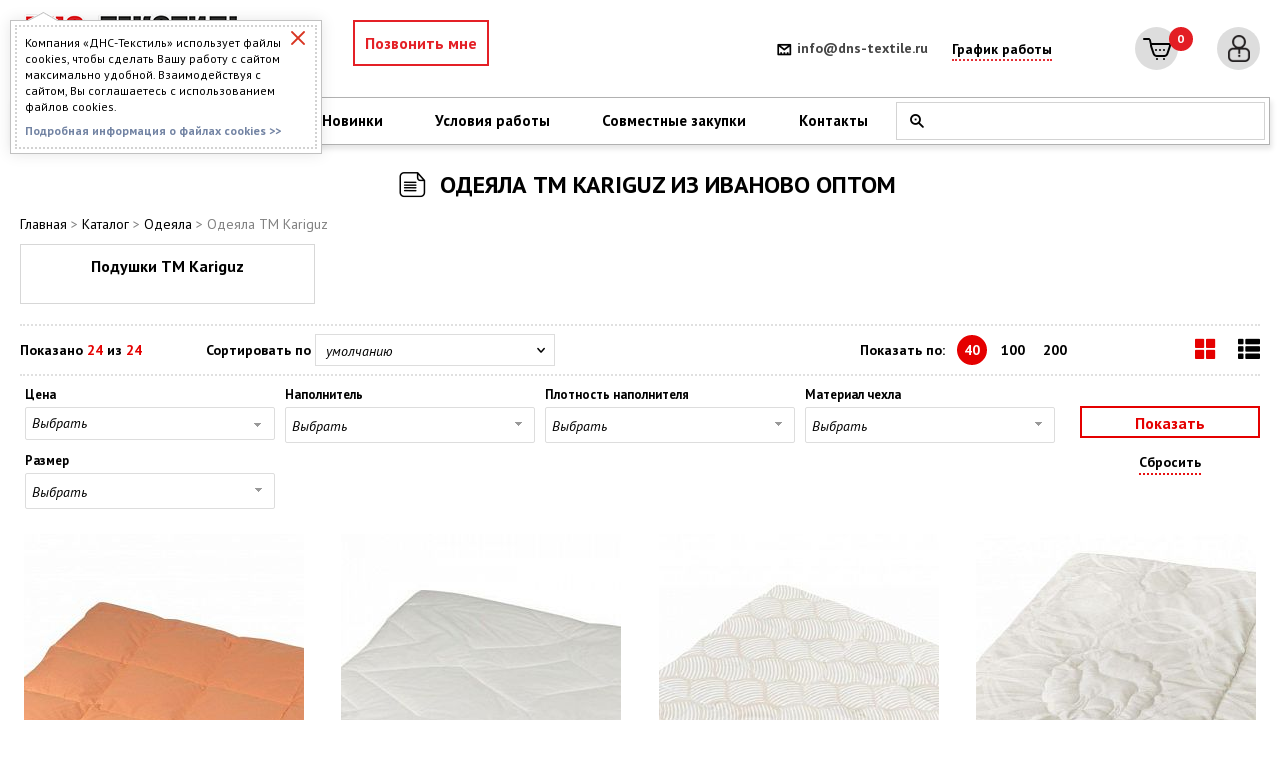

--- FILE ---
content_type: text/html; charset=UTF-8
request_url: https://www.dns-textile.ru/catalog/odeyala-tm-kariguz/
body_size: 66960
content:
<!DOCTYPE html>
<html lang="ru">
<head>
    <meta charset="utf-8">
    <meta name="viewport" content="width=device-width, initial-scale=1">
    <meta name="format-detection" content="telephone=no">
	
	<link href="https://www.dns-textile.ru/local/templates/dnstex/styles.css" type="text/css"  data-template-style="true"  rel="stylesheet" />
	<link href="https://www.dns-textile.ru/local/templates/dnstex/template_styles.css" type="text/css"  data-template-style="true"  rel="stylesheet" />
	<script async data-skip-moving="true" src="/bitrix/js/adwex.minified/lazyload.js"></script>
	<script async data-skip-moving="true" src="/bitrix/js/logictim.balls/basket.js"></script>
	<script async data-skip-moving="true" src="/bitrix/js/main/core/core_promise.js"></script>
	<script async data-skip-moving="true" src="/bitrix/js/main/jquery/jquery-1.12.4.min.js"></script>
	
    <title>Одеяла ТМ Kariguz - купить оптом от производителя г. Иваново с доставкой по России</title>
	<meta http-equiv="Content-Type" content="text/html; charset=UTF-8" />
<meta name="description" content="Одеяла ТМ Kariguz - купить оптом от производителя г. Иваново. Интернет-магазин с доставкой по России. ООО «ДНС Текстиль» - ивановская текстильная компания, которая 12 лет работает по всей стране. Качество, разнообразие, цена. Минимальный заказ всего 5000 руб. Организаторам СП особые условия." />
<link rel="canonical" href="/catalog/odeyala-tm-kariguz/" />
<script type="text/javascript" data-skip-moving="true">(function(w, d, n) {var cl = "bx-core";var ht = d.documentElement;var htc = ht ? ht.className : undefined;if (htc === undefined || htc.indexOf(cl) !== -1){return;}var ua = n.userAgent;if (/(iPad;)|(iPhone;)/i.test(ua)){cl += " bx-ios";}else if (/Android/i.test(ua)){cl += " bx-android";}cl += (/(ipad|iphone|android|mobile|touch)/i.test(ua) ? " bx-touch" : " bx-no-touch");cl += w.devicePixelRatio && w.devicePixelRatio >= 2? " bx-retina": " bx-no-retina";var ieVersion = -1;if (/AppleWebKit/.test(ua)){cl += " bx-chrome";}else if ((ieVersion = getIeVersion()) > 0){cl += " bx-ie bx-ie" + ieVersion;if (ieVersion > 7 && ieVersion < 10 && !isDoctype()){cl += " bx-quirks";}}else if (/Opera/.test(ua)){cl += " bx-opera";}else if (/Gecko/.test(ua)){cl += " bx-firefox";}if (/Macintosh/i.test(ua)){cl += " bx-mac";}ht.className = htc ? htc + " " + cl : cl;function isDoctype(){if (d.compatMode){return d.compatMode == "CSS1Compat";}return d.documentElement && d.documentElement.clientHeight;}function getIeVersion(){if (/Opera/i.test(ua) || /Webkit/i.test(ua) || /Firefox/i.test(ua) || /Chrome/i.test(ua)){return -1;}var rv = -1;if (!!(w.MSStream) && !(w.ActiveXObject) && ("ActiveXObject" in w)){rv = 11;}else if (!!d.documentMode && d.documentMode >= 10){rv = 10;}else if (!!d.documentMode && d.documentMode >= 9){rv = 9;}else if (d.attachEvent && !/Opera/.test(ua)){rv = 8;}if (rv == -1 || rv == 8){var re;if (n.appName == "Microsoft Internet Explorer"){re = new RegExp("MSIE ([0-9]+[\.0-9]*)");if (re.exec(ua) != null){rv = parseFloat(RegExp.$1);}}else if (n.appName == "Netscape"){rv = 11;re = new RegExp("Trident/.*rv:([0-9]+[\.0-9]*)");if (re.exec(ua) != null){rv = parseFloat(RegExp.$1);}}}return rv;}})(window, document, navigator);</script>


<link rel="dns-prefetch" href="https://fonts.gstatic.com"><link rel="preconnect" href="https://fonts.gstatic.com" crossorigin="anonymous"><style>@font-face{font-display:swap;font-family:'PT Sans';font-style:italic;font-weight:400;font-display:swap;src:url(https://fonts.gstatic.com/s/ptsans/v18/jizYRExUiTo99u79D0e0ysmIAjcQ-woy.woff2) format('woff2');unicode-range:U+0460-052F,U+1C80-1C8A,U+20B4,U+2DE0-2DFF,U+A640-A69F,U+FE2E-FE2F}@font-face{font-display:swap;font-family:'PT Sans';font-style:italic;font-weight:400;font-display:swap;src:url(https://fonts.gstatic.com/s/ptsans/v18/jizYRExUiTo99u79D0e0w8mIAjcQ-woy.woff2) format('woff2');unicode-range:U+0301,U+0400-045F,U+0490-0491,U+04B0-04B1,U+2116}@font-face{font-display:swap;font-family:'PT Sans';font-style:italic;font-weight:400;font-display:swap;src:url(https://fonts.gstatic.com/s/ptsans/v18/jizYRExUiTo99u79D0e0ycmIAjcQ-woy.woff2) format('woff2');unicode-range:U+0100-02BA,U+02BD-02C5,U+02C7-02CC,U+02CE-02D7,U+02DD-02FF,U+0304,U+0308,U+0329,U+1D00-1DBF,U+1E00-1E9F,U+1EF2-1EFF,U+2020,U+20A0-20AB,U+20AD-20C0,U+2113,U+2C60-2C7F,U+A720-A7FF}@font-face{font-display:swap;font-family:'PT Sans';font-style:italic;font-weight:400;font-display:swap;src:url(https://fonts.gstatic.com/s/ptsans/v18/jizYRExUiTo99u79D0e0x8mIAjcQ-w.woff2) format('woff2');unicode-range:U+0000-00FF,U+0131,U+0152-0153,U+02BB-02BC,U+02C6,U+02DA,U+02DC,U+0304,U+0308,U+0329,U+2000-206F,U+20AC,U+2122,U+2191,U+2193,U+2212,U+2215,U+FEFF,U+FFFD}@font-face{font-display:swap;font-family:'PT Sans';font-style:italic;font-weight:700;font-display:swap;src:url(https://fonts.gstatic.com/s/ptsans/v18/jizdRExUiTo99u79D0e8fOydIhUd0TA7i2bI.woff2) format('woff2');unicode-range:U+0460-052F,U+1C80-1C8A,U+20B4,U+2DE0-2DFF,U+A640-A69F,U+FE2E-FE2F}@font-face{font-display:swap;font-family:'PT Sans';font-style:italic;font-weight:700;font-display:swap;src:url(https://fonts.gstatic.com/s/ptsans/v18/jizdRExUiTo99u79D0e8fOydKxUd0TA7i2bI.woff2) format('woff2');unicode-range:U+0301,U+0400-045F,U+0490-0491,U+04B0-04B1,U+2116}@font-face{font-display:swap;font-family:'PT Sans';font-style:italic;font-weight:700;font-display:swap;src:url(https://fonts.gstatic.com/s/ptsans/v18/jizdRExUiTo99u79D0e8fOydIRUd0TA7i2bI.woff2) format('woff2');unicode-range:U+0100-02BA,U+02BD-02C5,U+02C7-02CC,U+02CE-02D7,U+02DD-02FF,U+0304,U+0308,U+0329,U+1D00-1DBF,U+1E00-1E9F,U+1EF2-1EFF,U+2020,U+20A0-20AB,U+20AD-20C0,U+2113,U+2C60-2C7F,U+A720-A7FF}@font-face{font-display:swap;font-family:'PT Sans';font-style:italic;font-weight:700;font-display:swap;src:url(https://fonts.gstatic.com/s/ptsans/v18/jizdRExUiTo99u79D0e8fOydLxUd0TA7iw.woff2) format('woff2');unicode-range:U+0000-00FF,U+0131,U+0152-0153,U+02BB-02BC,U+02C6,U+02DA,U+02DC,U+0304,U+0308,U+0329,U+2000-206F,U+20AC,U+2122,U+2191,U+2193,U+2212,U+2215,U+FEFF,U+FFFD}@font-face{font-display:swap;font-family:'PT Sans';font-style:normal;font-weight:400;font-display:swap;src:url(https://fonts.gstatic.com/s/ptsans/v18/jizaRExUiTo99u79D0-ExcOPIDUg-g.woff2) format('woff2');unicode-range:U+0460-052F,U+1C80-1C8A,U+20B4,U+2DE0-2DFF,U+A640-A69F,U+FE2E-FE2F}@font-face{font-display:swap;font-family:'PT Sans';font-style:normal;font-weight:400;font-display:swap;src:url(https://fonts.gstatic.com/s/ptsans/v18/jizaRExUiTo99u79D0aExcOPIDUg-g.woff2) format('woff2');unicode-range:U+0301,U+0400-045F,U+0490-0491,U+04B0-04B1,U+2116}@font-face{font-display:swap;font-family:'PT Sans';font-style:normal;font-weight:400;font-display:swap;src:url(https://fonts.gstatic.com/s/ptsans/v18/jizaRExUiTo99u79D0yExcOPIDUg-g.woff2) format('woff2');unicode-range:U+0100-02BA,U+02BD-02C5,U+02C7-02CC,U+02CE-02D7,U+02DD-02FF,U+0304,U+0308,U+0329,U+1D00-1DBF,U+1E00-1E9F,U+1EF2-1EFF,U+2020,U+20A0-20AB,U+20AD-20C0,U+2113,U+2C60-2C7F,U+A720-A7FF}@font-face{font-display:swap;font-family:'PT Sans';font-style:normal;font-weight:400;font-display:swap;src:url(https://fonts.gstatic.com/s/ptsans/v18/jizaRExUiTo99u79D0KExcOPIDU.woff2) format('woff2');unicode-range:U+0000-00FF,U+0131,U+0152-0153,U+02BB-02BC,U+02C6,U+02DA,U+02DC,U+0304,U+0308,U+0329,U+2000-206F,U+20AC,U+2122,U+2191,U+2193,U+2212,U+2215,U+FEFF,U+FFFD}@font-face{font-display:swap;font-family:'PT Sans';font-style:normal;font-weight:700;font-display:swap;src:url(https://fonts.gstatic.com/s/ptsans/v18/jizfRExUiTo99u79B_mh0OOtLR8a8zILig.woff2) format('woff2');unicode-range:U+0460-052F,U+1C80-1C8A,U+20B4,U+2DE0-2DFF,U+A640-A69F,U+FE2E-FE2F}@font-face{font-display:swap;font-family:'PT Sans';font-style:normal;font-weight:700;font-display:swap;src:url(https://fonts.gstatic.com/s/ptsans/v18/jizfRExUiTo99u79B_mh0OqtLR8a8zILig.woff2) format('woff2');unicode-range:U+0301,U+0400-045F,U+0490-0491,U+04B0-04B1,U+2116}@font-face{font-display:swap;font-family:'PT Sans';font-style:normal;font-weight:700;font-display:swap;src:url(https://fonts.gstatic.com/s/ptsans/v18/jizfRExUiTo99u79B_mh0OCtLR8a8zILig.woff2) format('woff2');unicode-range:U+0100-02BA,U+02BD-02C5,U+02C7-02CC,U+02CE-02D7,U+02DD-02FF,U+0304,U+0308,U+0329,U+1D00-1DBF,U+1E00-1E9F,U+1EF2-1EFF,U+2020,U+20A0-20AB,U+20AD-20C0,U+2113,U+2C60-2C7F,U+A720-A7FF}@font-face{font-display:swap;font-family:'PT Sans';font-style:normal;font-weight:700;font-display:swap;src:url(https://fonts.gstatic.com/s/ptsans/v18/jizfRExUiTo99u79B_mh0O6tLR8a8zI.woff2) format('woff2');unicode-range:U+0000-00FF,U+0131,U+0152-0153,U+02BB-02BC,U+02C6,U+02DA,U+02DC,U+0304,U+0308,U+0329,U+2000-206F,U+20AC,U+2122,U+2191,U+2193,U+2212,U+2215,U+FEFF,U+FFFD}</style>
<style>@font-face{font-display:swap;font-family:'FontAwesome';src:url(/bitrix/css/main/../../fonts/fontawesome-webfont.eot?v=4.3.0);src:url("/bitrix/css/main/../../fonts/fontawesome-webfont.eot?#iefix&v=4.3.0") format('embedded-opentype'),url(/bitrix/css/main/../../fonts/fontawesome-webfont.woff2?v=4.3.0) format('woff2'),url(/bitrix/css/main/../../fonts/fontawesome-webfont.woff?v=4.3.0) format('woff'),url(/bitrix/css/main/../../fonts/fontawesome-webfont.ttf?v=4.3.0) format('truetype'),url("/bitrix/css/main/../../fonts/fontawesome-webfont.svg?v=4.3.0#fontawesomeregular") format('svg');font-weight:400;font-style:normal}.fa{display:inline-block;font:normal normal normal 14px/1 FontAwesome;font-size:inherit;text-rendering:auto;-webkit-font-smoothing:antialiased;-moz-osx-font-smoothing:grayscale;transform:translate(0,0)}.fa-lg{font-size:1.33333333em;line-height:.75em;vertical-align:-15%}.fa-2x{font-size:2em}.fa-3x{font-size:3em}.fa-4x{font-size:4em}.fa-5x{font-size:5em}.fa-fw{width:1.28571429em;text-align:center}.fa-ul{padding-left:0;margin-left:2.14285714em;list-style-type:none}.fa-ul>li{position:relative}.fa-li{position:absolute;left:-2.14285714em;width:2.14285714em;top:.14285714em;text-align:center}.fa-li.fa-lg{left:-1.85714286em}.fa-border{padding:.2em .25em .15em;border:solid .08em #eee;border-radius:.1em}.pull-right{float:right}.pull-left{float:left}.fa.pull-left{margin-right:.3em}.fa.pull-right{margin-left:.3em}.fa-spin{-webkit-animation:fa-spin 2s infinite linear;animation:fa-spin 2s infinite linear}.fa-pulse{-webkit-animation:fa-spin 1s infinite steps(8);animation:fa-spin 1s infinite steps(8)}@-webkit-keyframes fa-spin{0%{-webkit-transform:rotate(0deg);transform:rotate(0deg)}100%{-webkit-transform:rotate(359deg);transform:rotate(359deg)}}@keyframes fa-spin{0%{-webkit-transform:rotate(0deg);transform:rotate(0deg)}100%{-webkit-transform:rotate(359deg);transform:rotate(359deg)}}.fa-rotate-90{filter:progid:DXImageTransform.Microsoft.BasicImage(rotation=1);-webkit-transform:rotate(90deg);-ms-transform:rotate(90deg);transform:rotate(90deg)}.fa-rotate-180{filter:progid:DXImageTransform.Microsoft.BasicImage(rotation=2);-webkit-transform:rotate(180deg);-ms-transform:rotate(180deg);transform:rotate(180deg)}.fa-rotate-270{filter:progid:DXImageTransform.Microsoft.BasicImage(rotation=3);-webkit-transform:rotate(270deg);-ms-transform:rotate(270deg);transform:rotate(270deg)}.fa-flip-horizontal{filter:progid:DXImageTransform.Microsoft.BasicImage(rotation=0,mirror=1);-webkit-transform:scale(-1,1);-ms-transform:scale(-1,1);transform:scale(-1,1)}.fa-flip-vertical{filter:progid:DXImageTransform.Microsoft.BasicImage(rotation=2,mirror=1);-webkit-transform:scale(1,-1);-ms-transform:scale(1,-1);transform:scale(1,-1)}:root .fa-rotate-90,:root .fa-rotate-180,:root .fa-rotate-270,:root .fa-flip-horizontal,:root .fa-flip-vertical{filter:none}.fa-stack{position:relative;display:inline-block;width:2em;height:2em;line-height:2em;vertical-align:middle}.fa-stack-1x,.fa-stack-2x{position:absolute;left:0;width:100%;text-align:center}.fa-stack-1x{line-height:inherit}.fa-stack-2x{font-size:2em}.fa-inverse{color:#fff}.fa-glass:before{content:"\f000"}.fa-music:before{content:"\f001"}.fa-search:before{content:"\f002"}.fa-envelope-o:before{content:"\f003"}.fa-heart:before{content:"\f004"}.fa-star:before{content:"\f005"}.fa-star-o:before{content:"\f006"}.fa-user:before{content:"\f007"}.fa-film:before{content:"\f008"}.fa-th-large:before{content:"\f009"}.fa-th:before{content:"\f00a"}.fa-th-list:before{content:"\f00b"}.fa-check:before{content:"\f00c"}.fa-remove:before,.fa-close:before,.fa-times:before{content:"\f00d"}.fa-search-plus:before{content:"\f00e"}.fa-search-minus:before{content:"\f010"}.fa-power-off:before{content:"\f011"}.fa-signal:before{content:"\f012"}.fa-gear:before,.fa-cog:before{content:"\f013"}.fa-trash-o:before{content:"\f014"}.fa-home:before{content:"\f015"}.fa-file-o:before{content:"\f016"}.fa-clock-o:before{content:"\f017"}.fa-road:before{content:"\f018"}.fa-download:before{content:"\f019"}.fa-arrow-circle-o-down:before{content:"\f01a"}.fa-arrow-circle-o-up:before{content:"\f01b"}.fa-inbox:before{content:"\f01c"}.fa-play-circle-o:before{content:"\f01d"}.fa-rotate-right:before,.fa-repeat:before{content:"\f01e"}.fa-refresh:before{content:"\f021"}.fa-list-alt:before{content:"\f022"}.fa-lock:before{content:"\f023"}.fa-flag:before{content:"\f024"}.fa-headphones:before{content:"\f025"}.fa-volume-off:before{content:"\f026"}.fa-volume-down:before{content:"\f027"}.fa-volume-up:before{content:"\f028"}.fa-qrcode:before{content:"\f029"}.fa-barcode:before{content:"\f02a"}.fa-tag:before{content:"\f02b"}.fa-tags:before{content:"\f02c"}.fa-book:before{content:"\f02d"}.fa-bookmark:before{content:"\f02e"}.fa-print:before{content:"\f02f"}.fa-camera:before{content:"\f030"}.fa-font:before{content:"\f031"}.fa-bold:before{content:"\f032"}.fa-italic:before{content:"\f033"}.fa-text-height:before{content:"\f034"}.fa-text-width:before{content:"\f035"}.fa-align-left:before{content:"\f036"}.fa-align-center:before{content:"\f037"}.fa-align-right:before{content:"\f038"}.fa-align-justify:before{content:"\f039"}.fa-list:before{content:"\f03a"}.fa-dedent:before,.fa-outdent:before{content:"\f03b"}.fa-indent:before{content:"\f03c"}.fa-video-camera:before{content:"\f03d"}.fa-photo:before,.fa-image:before,.fa-picture-o:before{content:"\f03e"}.fa-pencil:before{content:"\f040"}.fa-map-marker:before{content:"\f041"}.fa-adjust:before{content:"\f042"}.fa-tint:before{content:"\f043"}.fa-edit:before,.fa-pencil-square-o:before{content:"\f044"}.fa-share-square-o:before{content:"\f045"}.fa-check-square-o:before{content:"\f046"}.fa-arrows:before{content:"\f047"}.fa-step-backward:before{content:"\f048"}.fa-fast-backward:before{content:"\f049"}.fa-backward:before{content:"\f04a"}.fa-play:before{content:"\f04b"}.fa-pause:before{content:"\f04c"}.fa-stop:before{content:"\f04d"}.fa-forward:before{content:"\f04e"}.fa-fast-forward:before{content:"\f050"}.fa-step-forward:before{content:"\f051"}.fa-eject:before{content:"\f052"}.fa-chevron-left:before{content:"\f053"}.fa-chevron-right:before{content:"\f054"}.fa-plus-circle:before{content:"\f055"}.fa-minus-circle:before{content:"\f056"}.fa-times-circle:before{content:"\f057"}.fa-check-circle:before{content:"\f058"}.fa-question-circle:before{content:"\f059"}.fa-info-circle:before{content:"\f05a"}.fa-crosshairs:before{content:"\f05b"}.fa-times-circle-o:before{content:"\f05c"}.fa-check-circle-o:before{content:"\f05d"}.fa-ban:before{content:"\f05e"}.fa-arrow-left:before{content:"\f060"}.fa-arrow-right:before{content:"\f061"}.fa-arrow-up:before{content:"\f062"}.fa-arrow-down:before{content:"\f063"}.fa-mail-forward:before,.fa-share:before{content:"\f064"}.fa-expand:before{content:"\f065"}.fa-compress:before{content:"\f066"}.fa-plus:before{content:"\f067"}.fa-minus:before{content:"\f068"}.fa-asterisk:before{content:"\f069"}.fa-exclamation-circle:before{content:"\f06a"}.fa-gift:before{content:"\f06b"}.fa-leaf:before{content:"\f06c"}.fa-fire:before{content:"\f06d"}.fa-eye:before{content:"\f06e"}.fa-eye-slash:before{content:"\f070"}.fa-warning:before,.fa-exclamation-triangle:before{content:"\f071"}.fa-plane:before{content:"\f072"}.fa-calendar:before{content:"\f073"}.fa-random:before{content:"\f074"}.fa-comment:before{content:"\f075"}.fa-magnet:before{content:"\f076"}.fa-chevron-up:before{content:"\f077"}.fa-chevron-down:before{content:"\f078"}.fa-retweet:before{content:"\f079"}.fa-shopping-cart:before{content:"\f07a"}.fa-folder:before{content:"\f07b"}.fa-folder-open:before{content:"\f07c"}.fa-arrows-v:before{content:"\f07d"}.fa-arrows-h:before{content:"\f07e"}.fa-bar-chart-o:before,.fa-bar-chart:before{content:"\f080"}.fa-twitter-square:before{content:"\f081"}.fa-facebook-square:before{content:"\f082"}.fa-camera-retro:before{content:"\f083"}.fa-key:before{content:"\f084"}.fa-gears:before,.fa-cogs:before{content:"\f085"}.fa-comments:before{content:"\f086"}.fa-thumbs-o-up:before{content:"\f087"}.fa-thumbs-o-down:before{content:"\f088"}.fa-star-half:before{content:"\f089"}.fa-heart-o:before{content:"\f08a"}.fa-sign-out:before{content:"\f08b"}.fa-linkedin-square:before{content:"\f08c"}.fa-thumb-tack:before{content:"\f08d"}.fa-external-link:before{content:"\f08e"}.fa-sign-in:before{content:"\f090"}.fa-trophy:before{content:"\f091"}.fa-github-square:before{content:"\f092"}.fa-upload:before{content:"\f093"}.fa-lemon-o:before{content:"\f094"}.fa-phone:before{content:"\f095"}.fa-square-o:before{content:"\f096"}.fa-bookmark-o:before{content:"\f097"}.fa-phone-square:before{content:"\f098"}.fa-twitter:before{content:"\f099"}.fa-facebook-f:before,.fa-facebook:before{content:"\f09a"}.fa-github:before{content:"\f09b"}.fa-unlock:before{content:"\f09c"}.fa-credit-card:before{content:"\f09d"}.fa-rss:before{content:"\f09e"}.fa-hdd-o:before{content:"\f0a0"}.fa-bullhorn:before{content:"\f0a1"}.fa-bell:before{content:"\f0f3"}.fa-certificate:before{content:"\f0a3"}.fa-hand-o-right:before{content:"\f0a4"}.fa-hand-o-left:before{content:"\f0a5"}.fa-hand-o-up:before{content:"\f0a6"}.fa-hand-o-down:before{content:"\f0a7"}.fa-arrow-circle-left:before{content:"\f0a8"}.fa-arrow-circle-right:before{content:"\f0a9"}.fa-arrow-circle-up:before{content:"\f0aa"}.fa-arrow-circle-down:before{content:"\f0ab"}.fa-globe:before{content:"\f0ac"}.fa-wrench:before{content:"\f0ad"}.fa-tasks:before{content:"\f0ae"}.fa-filter:before{content:"\f0b0"}.fa-briefcase:before{content:"\f0b1"}.fa-arrows-alt:before{content:"\f0b2"}.fa-group:before,.fa-users:before{content:"\f0c0"}.fa-chain:before,.fa-link:before{content:"\f0c1"}.fa-cloud:before{content:"\f0c2"}.fa-flask:before{content:"\f0c3"}.fa-cut:before,.fa-scissors:before{content:"\f0c4"}.fa-copy:before,.fa-files-o:before{content:"\f0c5"}.fa-paperclip:before{content:"\f0c6"}.fa-save:before,.fa-floppy-o:before{content:"\f0c7"}.fa-square:before{content:"\f0c8"}.fa-navicon:before,.fa-reorder:before,.fa-bars:before{content:"\f0c9"}.fa-list-ul:before{content:"\f0ca"}.fa-list-ol:before{content:"\f0cb"}.fa-strikethrough:before{content:"\f0cc"}.fa-underline:before{content:"\f0cd"}.fa-table:before{content:"\f0ce"}.fa-magic:before{content:"\f0d0"}.fa-truck:before{content:"\f0d1"}.fa-pinterest:before{content:"\f0d2"}.fa-pinterest-square:before{content:"\f0d3"}.fa-google-plus-square:before{content:"\f0d4"}.fa-google-plus:before{content:"\f0d5"}.fa-money:before{content:"\f0d6"}.fa-caret-down:before{content:"\f0d7"}.fa-caret-up:before{content:"\f0d8"}.fa-caret-left:before{content:"\f0d9"}.fa-caret-right:before{content:"\f0da"}.fa-columns:before{content:"\f0db"}.fa-unsorted:before,.fa-sort:before{content:"\f0dc"}.fa-sort-down:before,.fa-sort-desc:before{content:"\f0dd"}.fa-sort-up:before,.fa-sort-asc:before{content:"\f0de"}.fa-envelope:before{content:"\f0e0"}.fa-linkedin:before{content:"\f0e1"}.fa-rotate-left:before,.fa-undo:before{content:"\f0e2"}.fa-legal:before,.fa-gavel:before{content:"\f0e3"}.fa-dashboard:before,.fa-tachometer:before{content:"\f0e4"}.fa-comment-o:before{content:"\f0e5"}.fa-comments-o:before{content:"\f0e6"}.fa-flash:before,.fa-bolt:before{content:"\f0e7"}.fa-sitemap:before{content:"\f0e8"}.fa-umbrella:before{content:"\f0e9"}.fa-paste:before,.fa-clipboard:before{content:"\f0ea"}.fa-lightbulb-o:before{content:"\f0eb"}.fa-exchange:before{content:"\f0ec"}.fa-cloud-download:before{content:"\f0ed"}.fa-cloud-upload:before{content:"\f0ee"}.fa-user-md:before{content:"\f0f0"}.fa-stethoscope:before{content:"\f0f1"}.fa-suitcase:before{content:"\f0f2"}.fa-bell-o:before{content:"\f0a2"}.fa-coffee:before{content:"\f0f4"}.fa-cutlery:before{content:"\f0f5"}.fa-file-text-o:before{content:"\f0f6"}.fa-building-o:before{content:"\f0f7"}.fa-hospital-o:before{content:"\f0f8"}.fa-ambulance:before{content:"\f0f9"}.fa-medkit:before{content:"\f0fa"}.fa-fighter-jet:before{content:"\f0fb"}.fa-beer:before{content:"\f0fc"}.fa-h-square:before{content:"\f0fd"}.fa-plus-square:before{content:"\f0fe"}.fa-angle-double-left:before{content:"\f100"}.fa-angle-double-right:before{content:"\f101"}.fa-angle-double-up:before{content:"\f102"}.fa-angle-double-down:before{content:"\f103"}.fa-angle-left:before{content:"\f104"}.fa-angle-right:before{content:"\f105"}.fa-angle-up:before{content:"\f106"}.fa-angle-down:before{content:"\f107"}.fa-desktop:before{content:"\f108"}.fa-laptop:before{content:"\f109"}.fa-tablet:before{content:"\f10a"}.fa-mobile-phone:before,.fa-mobile:before{content:"\f10b"}.fa-circle-o:before{content:"\f10c"}.fa-quote-left:before{content:"\f10d"}.fa-quote-right:before{content:"\f10e"}.fa-spinner:before{content:"\f110"}.fa-circle:before{content:"\f111"}.fa-mail-reply:before,.fa-reply:before{content:"\f112"}.fa-github-alt:before{content:"\f113"}.fa-folder-o:before{content:"\f114"}.fa-folder-open-o:before{content:"\f115"}.fa-smile-o:before{content:"\f118"}.fa-frown-o:before{content:"\f119"}.fa-meh-o:before{content:"\f11a"}.fa-gamepad:before{content:"\f11b"}.fa-keyboard-o:before{content:"\f11c"}.fa-flag-o:before{content:"\f11d"}.fa-flag-checkered:before{content:"\f11e"}.fa-terminal:before{content:"\f120"}.fa-code:before{content:"\f121"}.fa-mail-reply-all:before,.fa-reply-all:before{content:"\f122"}.fa-star-half-empty:before,.fa-star-half-full:before,.fa-star-half-o:before{content:"\f123"}.fa-location-arrow:before{content:"\f124"}.fa-crop:before{content:"\f125"}.fa-code-fork:before{content:"\f126"}.fa-unlink:before,.fa-chain-broken:before{content:"\f127"}.fa-question:before{content:"\f128"}.fa-info:before{content:"\f129"}.fa-exclamation:before{content:"\f12a"}.fa-superscript:before{content:"\f12b"}.fa-subscript:before{content:"\f12c"}.fa-eraser:before{content:"\f12d"}.fa-puzzle-piece:before{content:"\f12e"}.fa-microphone:before{content:"\f130"}.fa-microphone-slash:before{content:"\f131"}.fa-shield:before{content:"\f132"}.fa-calendar-o:before{content:"\f133"}.fa-fire-extinguisher:before{content:"\f134"}.fa-rocket:before{content:"\f135"}.fa-maxcdn:before{content:"\f136"}.fa-chevron-circle-left:before{content:"\f137"}.fa-chevron-circle-right:before{content:"\f138"}.fa-chevron-circle-up:before{content:"\f139"}.fa-chevron-circle-down:before{content:"\f13a"}.fa-html5:before{content:"\f13b"}.fa-css3:before{content:"\f13c"}.fa-anchor:before{content:"\f13d"}.fa-unlock-alt:before{content:"\f13e"}.fa-bullseye:before{content:"\f140"}.fa-ellipsis-h:before{content:"\f141"}.fa-ellipsis-v:before{content:"\f142"}.fa-rss-square:before{content:"\f143"}.fa-play-circle:before{content:"\f144"}.fa-ticket:before{content:"\f145"}.fa-minus-square:before{content:"\f146"}.fa-minus-square-o:before{content:"\f147"}.fa-level-up:before{content:"\f148"}.fa-level-down:before{content:"\f149"}.fa-check-square:before{content:"\f14a"}.fa-pencil-square:before{content:"\f14b"}.fa-external-link-square:before{content:"\f14c"}.fa-share-square:before{content:"\f14d"}.fa-compass:before{content:"\f14e"}.fa-toggle-down:before,.fa-caret-square-o-down:before{content:"\f150"}.fa-toggle-up:before,.fa-caret-square-o-up:before{content:"\f151"}.fa-toggle-right:before,.fa-caret-square-o-right:before{content:"\f152"}.fa-euro:before,.fa-eur:before{content:"\f153"}.fa-gbp:before{content:"\f154"}.fa-dollar:before,.fa-usd:before{content:"\f155"}.fa-rupee:before,.fa-inr:before{content:"\f156"}.fa-cny:before,.fa-rmb:before,.fa-yen:before,.fa-jpy:before{content:"\f157"}.fa-ruble:before,.fa-rouble:before,.fa-rub:before{content:"\f158"}.fa-won:before,.fa-krw:before{content:"\f159"}.fa-bitcoin:before,.fa-btc:before{content:"\f15a"}.fa-file:before{content:"\f15b"}.fa-file-text:before{content:"\f15c"}.fa-sort-alpha-asc:before{content:"\f15d"}.fa-sort-alpha-desc:before{content:"\f15e"}.fa-sort-amount-asc:before{content:"\f160"}.fa-sort-amount-desc:before{content:"\f161"}.fa-sort-numeric-asc:before{content:"\f162"}.fa-sort-numeric-desc:before{content:"\f163"}.fa-thumbs-up:before{content:"\f164"}.fa-thumbs-down:before{content:"\f165"}.fa-youtube-square:before{content:"\f166"}.fa-youtube:before{content:"\f167"}.fa-xing:before{content:"\f168"}.fa-xing-square:before{content:"\f169"}.fa-youtube-play:before{content:"\f16a"}.fa-dropbox:before{content:"\f16b"}.fa-stack-overflow:before{content:"\f16c"}.fa-instagram:before{content:"\f16d"}.fa-flickr:before{content:"\f16e"}.fa-adn:before{content:"\f170"}.fa-bitbucket:before{content:"\f171"}.fa-bitbucket-square:before{content:"\f172"}.fa-tumblr:before{content:"\f173"}.fa-tumblr-square:before{content:"\f174"}.fa-long-arrow-down:before{content:"\f175"}.fa-long-arrow-up:before{content:"\f176"}.fa-long-arrow-left:before{content:"\f177"}.fa-long-arrow-right:before{content:"\f178"}.fa-apple:before{content:"\f179"}.fa-windows:before{content:"\f17a"}.fa-android:before{content:"\f17b"}.fa-linux:before{content:"\f17c"}.fa-dribbble:before{content:"\f17d"}.fa-skype:before{content:"\f17e"}.fa-foursquare:before{content:"\f180"}.fa-trello:before{content:"\f181"}.fa-female:before{content:"\f182"}.fa-male:before{content:"\f183"}.fa-gittip:before,.fa-gratipay:before{content:"\f184"}.fa-sun-o:before{content:"\f185"}.fa-moon-o:before{content:"\f186"}.fa-archive:before{content:"\f187"}.fa-bug:before{content:"\f188"}.fa-vk:before{content:"\f189"}.fa-weibo:before{content:"\f18a"}.fa-renren:before{content:"\f18b"}.fa-pagelines:before{content:"\f18c"}.fa-stack-exchange:before{content:"\f18d"}.fa-arrow-circle-o-right:before{content:"\f18e"}.fa-arrow-circle-o-left:before{content:"\f190"}.fa-toggle-left:before,.fa-caret-square-o-left:before{content:"\f191"}.fa-dot-circle-o:before{content:"\f192"}.fa-wheelchair:before{content:"\f193"}.fa-vimeo-square:before{content:"\f194"}.fa-turkish-lira:before,.fa-try:before{content:"\f195"}.fa-plus-square-o:before{content:"\f196"}.fa-space-shuttle:before{content:"\f197"}.fa-slack:before{content:"\f198"}.fa-envelope-square:before{content:"\f199"}.fa-wordpress:before{content:"\f19a"}.fa-openid:before{content:"\f19b"}.fa-institution:before,.fa-bank:before,.fa-university:before{content:"\f19c"}.fa-mortar-board:before,.fa-graduation-cap:before{content:"\f19d"}.fa-yahoo:before{content:"\f19e"}.fa-google:before{content:"\f1a0"}.fa-reddit:before{content:"\f1a1"}.fa-reddit-square:before{content:"\f1a2"}.fa-stumbleupon-circle:before{content:"\f1a3"}.fa-stumbleupon:before{content:"\f1a4"}.fa-delicious:before{content:"\f1a5"}.fa-digg:before{content:"\f1a6"}.fa-pied-piper:before{content:"\f1a7"}.fa-pied-piper-alt:before{content:"\f1a8"}.fa-drupal:before{content:"\f1a9"}.fa-joomla:before{content:"\f1aa"}.fa-language:before{content:"\f1ab"}.fa-fax:before{content:"\f1ac"}.fa-building:before{content:"\f1ad"}.fa-child:before{content:"\f1ae"}.fa-paw:before{content:"\f1b0"}.fa-spoon:before{content:"\f1b1"}.fa-cube:before{content:"\f1b2"}.fa-cubes:before{content:"\f1b3"}.fa-behance:before{content:"\f1b4"}.fa-behance-square:before{content:"\f1b5"}.fa-steam:before{content:"\f1b6"}.fa-steam-square:before{content:"\f1b7"}.fa-recycle:before{content:"\f1b8"}.fa-automobile:before,.fa-car:before{content:"\f1b9"}.fa-cab:before,.fa-taxi:before{content:"\f1ba"}.fa-tree:before{content:"\f1bb"}.fa-spotify:before{content:"\f1bc"}.fa-deviantart:before{content:"\f1bd"}.fa-soundcloud:before{content:"\f1be"}.fa-database:before{content:"\f1c0"}.fa-file-pdf-o:before{content:"\f1c1"}.fa-file-word-o:before{content:"\f1c2"}.fa-file-excel-o:before{content:"\f1c3"}.fa-file-powerpoint-o:before{content:"\f1c4"}.fa-file-photo-o:before,.fa-file-picture-o:before,.fa-file-image-o:before{content:"\f1c5"}.fa-file-zip-o:before,.fa-file-archive-o:before{content:"\f1c6"}.fa-file-sound-o:before,.fa-file-audio-o:before{content:"\f1c7"}.fa-file-movie-o:before,.fa-file-video-o:before{content:"\f1c8"}.fa-file-code-o:before{content:"\f1c9"}.fa-vine:before{content:"\f1ca"}.fa-codepen:before{content:"\f1cb"}.fa-jsfiddle:before{content:"\f1cc"}.fa-life-bouy:before,.fa-life-buoy:before,.fa-life-saver:before,.fa-support:before,.fa-life-ring:before{content:"\f1cd"}.fa-circle-o-notch:before{content:"\f1ce"}.fa-ra:before,.fa-rebel:before{content:"\f1d0"}.fa-ge:before,.fa-empire:before{content:"\f1d1"}.fa-git-square:before{content:"\f1d2"}.fa-git:before{content:"\f1d3"}.fa-hacker-news:before{content:"\f1d4"}.fa-tencent-weibo:before{content:"\f1d5"}.fa-qq:before{content:"\f1d6"}.fa-wechat:before,.fa-weixin:before{content:"\f1d7"}.fa-send:before,.fa-paper-plane:before{content:"\f1d8"}.fa-send-o:before,.fa-paper-plane-o:before{content:"\f1d9"}.fa-history:before{content:"\f1da"}.fa-genderless:before,.fa-circle-thin:before{content:"\f1db"}.fa-header:before{content:"\f1dc"}.fa-paragraph:before{content:"\f1dd"}.fa-sliders:before{content:"\f1de"}.fa-share-alt:before{content:"\f1e0"}.fa-share-alt-square:before{content:"\f1e1"}.fa-bomb:before{content:"\f1e2"}.fa-soccer-ball-o:before,.fa-futbol-o:before{content:"\f1e3"}.fa-tty:before{content:"\f1e4"}.fa-binoculars:before{content:"\f1e5"}.fa-plug:before{content:"\f1e6"}.fa-slideshare:before{content:"\f1e7"}.fa-twitch:before{content:"\f1e8"}.fa-yelp:before{content:"\f1e9"}.fa-newspaper-o:before{content:"\f1ea"}.fa-wifi:before{content:"\f1eb"}.fa-calculator:before{content:"\f1ec"}.fa-paypal:before{content:"\f1ed"}.fa-google-wallet:before{content:"\f1ee"}.fa-cc-visa:before{content:"\f1f0"}.fa-cc-mastercard:before{content:"\f1f1"}.fa-cc-discover:before{content:"\f1f2"}.fa-cc-amex:before{content:"\f1f3"}.fa-cc-paypal:before{content:"\f1f4"}.fa-cc-stripe:before{content:"\f1f5"}.fa-bell-slash:before{content:"\f1f6"}.fa-bell-slash-o:before{content:"\f1f7"}.fa-trash:before{content:"\f1f8"}.fa-copyright:before{content:"\f1f9"}.fa-at:before{content:"\f1fa"}.fa-eyedropper:before{content:"\f1fb"}.fa-paint-brush:before{content:"\f1fc"}.fa-birthday-cake:before{content:"\f1fd"}.fa-area-chart:before{content:"\f1fe"}.fa-pie-chart:before{content:"\f200"}.fa-line-chart:before{content:"\f201"}.fa-lastfm:before{content:"\f202"}.fa-lastfm-square:before{content:"\f203"}.fa-toggle-off:before{content:"\f204"}.fa-toggle-on:before{content:"\f205"}.fa-bicycle:before{content:"\f206"}.fa-bus:before{content:"\f207"}.fa-ioxhost:before{content:"\f208"}.fa-angellist:before{content:"\f209"}.fa-cc:before{content:"\f20a"}.fa-shekel:before,.fa-sheqel:before,.fa-ils:before{content:"\f20b"}.fa-meanpath:before{content:"\f20c"}.fa-buysellads:before{content:"\f20d"}.fa-connectdevelop:before{content:"\f20e"}.fa-dashcube:before{content:"\f210"}.fa-forumbee:before{content:"\f211"}.fa-leanpub:before{content:"\f212"}.fa-sellsy:before{content:"\f213"}.fa-shirtsinbulk:before{content:"\f214"}.fa-simplybuilt:before{content:"\f215"}.fa-skyatlas:before{content:"\f216"}.fa-cart-plus:before{content:"\f217"}.fa-cart-arrow-down:before{content:"\f218"}.fa-diamond:before{content:"\f219"}.fa-ship:before{content:"\f21a"}.fa-user-secret:before{content:"\f21b"}.fa-motorcycle:before{content:"\f21c"}.fa-street-view:before{content:"\f21d"}.fa-heartbeat:before{content:"\f21e"}.fa-venus:before{content:"\f221"}.fa-mars:before{content:"\f222"}.fa-mercury:before{content:"\f223"}.fa-transgender:before{content:"\f224"}.fa-transgender-alt:before{content:"\f225"}.fa-venus-double:before{content:"\f226"}.fa-mars-double:before{content:"\f227"}.fa-venus-mars:before{content:"\f228"}.fa-mars-stroke:before{content:"\f229"}.fa-mars-stroke-v:before{content:"\f22a"}.fa-mars-stroke-h:before{content:"\f22b"}.fa-neuter:before{content:"\f22c"}.fa-facebook-official:before{content:"\f230"}.fa-pinterest-p:before{content:"\f231"}.fa-whatsapp:before{content:"\f232"}.fa-server:before{content:"\f233"}.fa-user-plus:before{content:"\f234"}.fa-user-times:before{content:"\f235"}.fa-hotel:before,.fa-bed:before{content:"\f236"}.fa-viacoin:before{content:"\f237"}.fa-train:before{content:"\f238"}.fa-subway:before{content:"\f239"}.fa-medium:before{content:"\f23a"}</style>

<style>.popup-window{background-color:#fff;-webkit-box-shadow:0 7px 21px rgba(83,92,105,.12),0 -1px 6px 0 rgba(83,92,105,.06);box-shadow:0 7px 21px rgba(83,92,105,.12),0 -1px 6px 0 rgba(83,92,105,.06);padding:10px;font:13px "Helvetica Neue",Helvetica,Arial,sans-serif;-webkit-box-sizing:border-box;box-sizing:border-box;display:-webkit-box;display:-ms-flexbox;display:flex;-webkit-box-orient:vertical;-webkit-box-direction:normal;-ms-flex-direction:column;flex-direction:column;-webkit-box-pack:stretch;-ms-flex-pack:stretch;justify-content:stretch;border-radius:var(--popup-window-border-radius)}.popup-window[style*="block"]{display:-webkit-box!important;display:-ms-flexbox!important;display:flex!important}.bx-ie .popup-window[style*="block"]{display:block!important}.popup-window.popup-window-with-titlebar{padding:0 10px 10px}.popup-window-delimiter{background-color:#f0f1f2;display:block;height:1px;line-height:1px}.popup-window-delimiter-section{display:-webkit-box;display:-ms-flexbox;display:flex;margin:5px 0 8px 0;text-align:center}.popup-window-delimiter-section:before,.popup-window-delimiter-section:after{display:block;content:"";-webkit-box-flex:1;-ms-flex:1;flex:1;min-width:15px;position:relative;top:8px;height:1px;background-color:#f0f1f2}.popup-window-delimiter-text{position:relative;top:2px;padding:0 12px;background:#fff;color:#b1b6bc;font-size:10px;font-weight:700;text-transform:uppercase;white-space:nowrap;overflow-x:hidden;-o-text-overflow:ellipsis;text-overflow:ellipsis;text-align:center;-webkit-box-sizing:border-box;box-sizing:border-box}.popup-window-buttons{text-align:center;padding:20px 0 10px;position:relative}.popup-window-button{display:inline-block;height:39px;line-height:39px;margin:0 12px 0 0;background:#ecedef;border-radius:var(--popup-window-button-border-radius,2px);cursor:pointer;color:#7a818a;font-family:"OpenSans-Bold",Helvetica,Arial,sans-serif;font-size:12px;font-weight:400;outline:none;padding:0 18px;vertical-align:middle;text-decoration:none;text-transform:uppercase;text-shadow:none;white-space:nowrap;-webkit-box-shadow:0 0 0 1px #c6cdd3 inset;box-shadow:0 0 0 1px #c6cdd3 inset;-webkit-font-smoothing:antialiased;-webkit-transition:background-color 0.2s linear,color 0.2s linear;-o-transition:background-color 0.2s linear,color 0.2s linear;transition:background-color 0.2s linear,color 0.2s linear}.popup-window-button:before,.popup-window-button:after{display:none}.popup-window-button:hover{background:#cfd4d8;color:#535c69}.popup-window-button:last-child{margin-right:0}.popup-window-button-accept,.popup-window-button-create{background:#bbed21;-webkit-box-shadow:none;box-shadow:none;color:#535c69}.popup-window-button-accept:hover,.popup-window-button-create:hover{background:#d2f95f;color:#535c69}.popup-window-button-wait{color:transparent!important;position:relative}.popup-window-button-wait .popup-window-button-text{opacity:0}.popup-window-button-wait:before{background:none!important;-webkit-box-shadow:inset 0 0 0 1px #fff;box-shadow:inset 0 0 0 1px #fff;border-radius:50%;color:#fff;display:block!important;content:'_'!important;font-size:10px;font-family:"Helvetica Neue",Helvetica,Arial,sans-serif;line-height:10px;height:21px;top:10px;left:50%;margin:0 0 0 -11px;padding-right:6px;position:absolute;text-align:right;width:15px}.popup-window-button-wait:after{background:#fff!important;content:' '!important;display:block!important;height:7px;position:absolute;top:13px;left:50%;padding:0;width:1px;-webkit-transform-origin:0 100%;-ms-transform-origin:0 100%;transform-origin:0 100%;-webkit-animation:popup-window-button-animation 1s infinite linear;animation:popup-window-button-animation 1s infinite linear}.popup-window-button-create.popup-window-button-wait:before,.popup-window-button-accept.popup-window-button-wait:before{color:#535c69;-webkit-box-shadow:inset 0 0 0 1px #535c69;box-shadow:inset 0 0 0 1px #535c69}.popup-window-button-create.popup-window-button-wait:after,.popup-window-button-accept.popup-window-button-wait:after{background:#535c69!important}@-webkit-keyframes popup-window-button-animation{0%{-webkit-transform:rotate(0deg);transform:rotate(0deg)}100%{-webkit-transform:rotate(360deg);transform:rotate(360deg)}}@keyframes popup-window-button-animation{0%{-webkit-transform:rotate(0deg);transform:rotate(0deg)}100%{-webkit-transform:rotate(360deg);transform:rotate(360deg)}}.popup-window-button-decline{background:#f1361b;color:#fff;-webkit-box-shadow:none;box-shadow:none}.popup-window-button-decline:hover{background:#cc1a00;color:#fff}.popup-window-button-cancel{font-weight:400}.popup-window-button-blue{background-color:#3bc8f5;-webkit-box-shadow:none;box-shadow:none;color:#fff}.popup-window-button-blue:hover{background-color:#3fddff;color:#fff}.popup-window-button-blue:active{background-color:#13b1e3;color:#fff}.popup-window-button-link,.popup-window-button-link-cancel,.popup-window-button-link:hover,.popup-window-button-link:active{background:none;-webkit-box-shadow:none;box-shadow:none}.popup-window-button-link{border-bottom:1px solid #c0c2c5;border-radius:0;color:#535c69;cursor:pointer;height:17px;line-height:17px;-webkit-transition:border-bottom-color 0.15s linear;-o-transition:border-bottom-color 0.15s linear;transition:border-bottom-color 0.15s linear;padding:0}.popup-window-button-link:hover,.popup-window-button-link:active{border-bottom-color:#535c69;color:#535c69;line-height:17px;height:17px}.popup-window-button-link-cancel{color:#f1361b;border-bottom-color:#ffb4a9}.popup-window-button.popup-window-button-link-cancel:hover,.popup-window-button.popup-window-button-link-cancel:active{border-bottom-color:#f1361b;color:#f1361b}.popup-window-button-disable{cursor:default;opacity:.3}.popup-window-titlebar{height:49px}.popup-window-titlebar-text,.popup-window-titlebar-text-version{-webkit-box-sizing:border-box;box-sizing:border-box;color:#80868e;display:inline-block;font-size:14px;font-weight:700;max-width:100%;line-height:49px;overflow:hidden;padding:0 30px 0 10px;-o-text-overflow:ellipsis;text-overflow:ellipsis;white-space:nowrap}.popup-window-titlebar-text-version{font-weight:400;font-size:13px;padding-left:0}.popup-window-content{-webkit-box-sizing:border-box;box-sizing:border-box;-webkit-box-flex:1;-ms-flex:1;flex:1;border-radius:var(--popup-window-content-border-radius);scrollbar-width:thin;scrollbar-color:var(--popup-window-scrollbar-thumb-background,rgba(82,92,105,.2))}.popup-window-content::-webkit-scrollbar{width:12px}.popup-window-content::-webkit-scrollbar-track{background-color:var(--popup-window-scrollbar-track-background,rgba(82,92,105,.05));margin:8px 0;border-right:4px solid transparent;border-left:4px solid transparent;background-clip:content-box}.popup-window-content::-webkit-scrollbar-thumb{background-color:var(--popup-window-scrollbar-thumb-background,rgba(82,92,105,.2));margin:8px 0;border-right:4px solid transparent;border-left:4px solid transparent;background-clip:content-box}.popup-window-content::-webkit-scrollbar-thumb:hover{background-color:var(--popup-window-scrollbar-thumb-hover-background,rgba(82,92,105,.5))}.popup-window-with-titlebar .popup-window-content,.popup-window-content-gray .popup-window-content{background-color:#eef2f4}.popup-window-content-white .popup-window-content{background-color:#fff}.popup-window-with-titlebar .popup-window-content{padding:20px}.popup-window-close-icon{cursor:pointer;height:27px;outline:none;opacity:.5;position:absolute;right:0;top:0;width:27px;-webkit-transition:opacity 0.2s linear;-o-transition:opacity 0.2s linear;transition:opacity 0.2s linear}.popup-window-close-icon:after{display:block;position:absolute;top:50%;left:50%;-webkit-transform:translate3d(-50%,-50%,0);transform:translate3d(-50%,-50%,0);width:10px;height:10px;background-image:url("data:image/svg+xml;charset=utf-8,%3Csvg width='10' height='10' xmlns='http://www.w3.org/2000/svg'%3E%3Cpath d='M7.787 1L5 3.787 2.213 1 1 2.213 3.787 5 1 7.787 2.213 9 5 6.213 7.787 9 9 7.787 6.213 5 9 2.213' fill='%23999' fill-rule='evenodd'/%3E%3C/svg%3E");background-repeat:no-repeat;background-size:cover;content:""}.popup-window-titlebar-close-icon{top:12px;right:10px}.popup-window-close-icon:hover{opacity:1}.popup-window-angly{display:none;height:22px;position:absolute;overflow:hidden;width:33px;pointer-events:none}.popup-window-angly--arrow{background-color:#fff;-webkit-box-shadow:0 0 21px rgba(83,92,105,.13);box-shadow:0 0 21px rgba(83,92,105,.13);content:'';height:15px;position:absolute;left:9px;top:16px;-webkit-transform:rotate(45deg);-ms-transform:rotate(45deg);transform:rotate(45deg);-webkit-transform-origin:50% 50%;-ms-transform-origin:50% 50%;transform-origin:50% 50%;width:15px}.popup-window-angly-top{display:block;left:10px;margin:0;top:-22px}.popup-window-angly-right{display:block;right:-17px;top:10px;height:30px;width:17px}.popup-window-angly-right .popup-window-angly--arrow{left:-9px;top:8px}.popup-window-angly-bottom{bottom:-20px;display:block;height:20px;margin-left:10px}.popup-window-angly-bottom .popup-window-angly--arrow{top:-9px}.popup-window-angly-left{display:block;left:-14px;top:10px;height:30px;width:14px}.popup-window-angly-left .popup-window-angly--arrow{left:8px;top:8px}.popup-window-overlay{position:absolute;top:0;left:0;display:none;background:#333;filter:progid:DXImageTransform.Microsoft.Alpha(opacity=50);-moz-opacity:.5;opacity:.5}.popup-window-resize{opacity:0;-webkit-transition:opacity .3s;-o-transition:opacity .3s;transition:opacity .3s;position:absolute;right:2px;bottom:2px;width:12px;height:12px;background-image:url([data-uri]);background-repeat:no-repeat;background-position:center;cursor:nwse-resize}.popup-window:hover .popup-window-resize{opacity:1}.menu-popup{padding:8px 0}.menu-popup-title{margin:0 0 7px 0;padding:0 0 0 4px;color:#4c4c4c;white-space:nowrap;font:normal normal normal 12px/normal Arial,Helvetica,sans-serif}.menu-popup .menu-popup-item{background-color:transparent;display:-webkit-box;display:-ms-flexbox;display:flex;-webkit-box-align:center;-ms-flex-align:center;align-items:center;cursor:pointer;height:36px;position:relative;text-decoration:none;outline:none;white-space:nowrap}.menu-popup .menu-popup-item[style*="block"]{display:-webkit-box!important;display:-ms-flexbox!important;display:flex!important}.menu-popup .menu-popup-item-disabled{pointer-events:none;opacity:.4;cursor:default}.menu-popup .menu-popup-item-disabled .main-ui-loader-svg-circle{stroke:#4a4e53;stroke-width:3}.menu-popup-item-icon{display:inline-block;height:16px;margin-left:15px;vertical-align:middle;width:19px}.menu-popup-item-text{display:inline-block;-webkit-box-flex:1;-ms-flex:1;flex:1;font-family:"Helvetica Neue",Helvetica,Arial,sans-serif;color:#525c68;line-height:36px;padding:0 15px 0 9px;text-decoration:none;vertical-align:middle;-webkit-transition:color 0.2s linear;-o-transition:color 0.2s linear;transition:color 0.2s linear}.menu-popup .menu-popup-items .main-buttons-submenu-item.main-buttons-submenu-separator.main-buttons-hidden-label .menu-popup-item-text span{top:-10px!important}.menu-popup-item-text .tariff-lock{margin:0 5px 2px 5px;vertical-align:middle}.popup-window-fixed-width .menu-popup-item-text{-o-text-overflow:ellipsis;text-overflow:ellipsis;overflow:hidden;width:100%;-webkit-box-sizing:border-box;box-sizing:border-box}.menu-popup-no-icon .menu-popup-item-text{padding:0 15px}.menu-popup-item-submenu .menu-popup-item-text{padding-right:28px}.menu-popup-item:hover,.menu-popup-item.menu-popup-item-open{background-color:#f5f5f6}.menu-popup-item:hover .menu-popup-item-text{color:#3b434f}.menu-popup-item.menu-popup-item-disabled:hover{background:initial}.menu-popup-item-submenu:after{position:absolute;right:11px;top:50%;margin-top:-4px;width:6px;height:9px;background-image:url([data-uri]);background-size:cover;content:""}.bx-admin-submenu-opened{background:#f0f0f0!important;border-radius:3px}.menu-popup-no-icon .menu-popup-item-icon{display:none}.menu-popup-item-view .menu-popup-item-icon{background:transparent url("data:image/svg+xml;charset=utf-8,%3Csvg xmlns='http://www.w3.org/2000/svg' width='19' height='16'%3E%3Cpath fill='%23525C69' fill-rule='evenodd' d='M8.37 0a6.37 6.37 0 015.326 9.861l3.309 3.307c.392.392.39 1.03.005 1.415l-.427.427c-.39.389-1.025.384-1.415-.005l-3.307-3.309A6.37 6.37 0 118.369 0zm0 1.82a4.55 4.55 0 100 9.098 4.55 4.55 0 000-9.098z'/%3E%3C/svg%3E") no-repeat}.menu-popup-item-edit .menu-popup-item-icon{background:transparent url("data:image/svg+xml;charset=utf-8,%3Csvg xmlns='http://www.w3.org/2000/svg' width='19' height='16'%3E%3Cpath fill='%23525C69' fill-rule='evenodd' d='M14.42 1l2.55 2.577-9.978 9.951-2.55-2.577L14.418 1zM3.008 14.638a.267.267 0 00.067.255c.067.067.164.093.255.067l2.851-.768-2.405-2.405-.768 2.85z'/%3E%3C/svg%3E") no-repeat}.menu-popup-item-create .menu-popup-item-icon{background:transparent url("data:image/svg+xml;charset=utf-8,%3Csvg xmlns='http://www.w3.org/2000/svg' width='16' height='15'%3E%3Cpath fill='%23525C69' fill-rule='evenodd' d='M8.978 0v6h6.064v2.948l-6.064-.001v6.043H6l-.001-6.043H0V6h5.999L6 0h2.978z'/%3E%3C/svg%3E") no-repeat}.menu-popup-item-create-quick .menu-popup-item-icon{background:transparent url("data:image/svg+xml;charset=utf-8,%3Csvg xmlns='http://www.w3.org/2000/svg' width='19' height='16'%3E%3Cpath fill='%23525C69' fill-rule='evenodd' d='M15.39 8.032v3l3.01.002v2l-3.01-.001v3.003h-2v-3.003h-3.005v-2h3.006V8.032h2zM12.23 0L6.77 6.044h5.46l-8.865 9.409L6.77 8.744H2L5.009 0h7.22z'/%3E%3C/svg%3E") no-repeat}.menu-popup-item-take .menu-popup-item-icon{background:transparent url("data:image/svg+xml;charset=utf-8,%3Csvg xmlns='http://www.w3.org/2000/svg' width='19' height='16'%3E%3Cpath fill='%23525C69' fill-rule='evenodd' d='M7.477 14.702L2 9.39l2.267-2.209 3.21 3.102L16.002 2l2.267 2.209z'/%3E%3C/svg%3E") no-repeat}.menu-popup-item-begin .menu-popup-item-icon{background:transparent url("data:image/svg+xml;charset=utf-8,%3Csvg xmlns='http://www.w3.org/2000/svg' width='19' height='16'%3E%3Cpath fill='%23525C69' fill-rule='evenodd' d='M9.632 1a7.632 7.632 0 110 15.265A7.632 7.632 0 019.632 1zm0 1.752a5.88 5.88 0 100 11.761 5.88 5.88 0 000-11.761zM8.296 5.119a.7.7 0 01.375.11l4.418 2.806a.7.7 0 010 1.182L8.67 12.024a.7.7 0 01-1.075-.59V5.818a.7.7 0 01.7-.7z'/%3E%3C/svg%3E") no-repeat}.menu-popup-item-decline .menu-popup-item-icon{background:transparent url("data:image/svg+xml;charset=utf-8,%3Csvg xmlns='http://www.w3.org/2000/svg' width='19' height='16'%3E%3Cpath fill='%23525C69' fill-rule='evenodd' d='M6.161 2l.017 2.83h2.138a4.433 4.433 0 014.433 4.434v.129a4.433 4.433 0 01-4.433 4.433H4.91c-.24 0-.474-.019-.702-.055v-1.949h3.908l.163-.005a2.48 2.48 0 002.317-2.475l-.005-.163A2.48 2.48 0 008.116 6.86H6.19l.017 3.048L2 5.932 6.161 2zm10.043 1.887v9.662h-2.008V3.887h2.008z'/%3E%3C/svg%3E") no-repeat}.menu-popup-item-reopen .menu-popup-item-icon{background:transparent url("data:image/svg+xml;charset=utf-8,%3Csvg xmlns='http://www.w3.org/2000/svg' width='19' height='16'%3E%3Cpath fill='%23525C69' fill-rule='evenodd' d='M9.514 2a6.508 6.508 0 015.42 2.899l1.794-1.796v5.681h-5.68l2.238-2.238a4.254 4.254 0 10-3.772 6.222l.146-.005-.173 2.264-.207-.004A6.514 6.514 0 019.514 2z'/%3E%3C/svg%3E") no-repeat}.menu-popup-item-complete .menu-popup-item-icon{background:transparent url("data:image/svg+xml;charset=utf-8,%3Csvg xmlns='http://www.w3.org/2000/svg' width='19' height='16'%3E%3Cpath fill='%23525C69' fill-rule='evenodd' d='M4 2h11.648L13.1 6.015l2.548 4.016-9.661-.001v4.963H4V2z'/%3E%3C/svg%3E") no-repeat}.menu-popup-item-hold .menu-popup-item-icon{background:transparent url("data:image/svg+xml;charset=utf-8,%3Csvg xmlns='http://www.w3.org/2000/svg' width='19' height='16'%3E%3Cpath fill='%23525C69' fill-rule='evenodd' d='M8 2v12H5V2h3zm5.986 0v12h-3V2h3z'/%3E%3C/svg%3E") no-repeat}.menu-popup-item-accept .menu-popup-item-icon{background:transparent url("data:image/svg+xml;charset=utf-8,%3Csvg xmlns='http://www.w3.org/2000/svg' width='19' height='16'%3E%3Cpath fill='%23525C69' fill-rule='evenodd' d='M7.477 14.702L2 9.39l2.267-2.209 3.21 3.102L16.002 2l2.267 2.209z'/%3E%3C/svg%3E") no-repeat}.menu-popup-item-remake .menu-popup-item-icon{background:transparent url("data:image/svg+xml;charset=utf-8,%3Csvg xmlns='http://www.w3.org/2000/svg' width='19' height='16'%3E%3Cpath fill='%23525C69' fill-rule='evenodd' d='M15.246 8.07l1.398 2.234a2 2 0 01-1.695 3.06l-3.038-.001v2.439L8.56 12.45l3.352-3.352-.001 2.065 2.676.001-1.247-1.993 1.906-1.101zM5.58 5.71l1.227 4.578L4.849 9.16l-1.253 2.005h3.056v2.2H3.236a2 2 0 01-1.695-3.06L2.944 8.06 1 6.936 5.579 5.71zM10.153.304a2 2 0 01.635.635l1.746 2.791L14.5 2.597l-1.227 4.578L8.694 5.95l1.933-1.117-1.535-2.455L7.6 4.761l-1.906-1.1L7.397.94a2 2 0 012.756-.635z'/%3E%3C/svg%3E") no-repeat}.menu-popup-item-delete .menu-popup-item-icon{background:transparent url("data:image/svg+xml;charset=utf-8,%3Csvg xmlns='http://www.w3.org/2000/svg' width='19' height='16'%3E%3Cpath fill='%23525C69' fill-rule='evenodd' d='M15.406 3.889l-3.8 3.8 3.841 3.841-1.867 1.867-3.841-3.842-3.826 3.828-1.887-1.886L7.853 7.67l-3.8-3.8L5.92 2.003l3.8 3.8 3.8-3.8z'/%3E%3C/svg%3E") no-repeat}.menu-popup-item-copy .menu-popup-item-icon{background:transparent url("data:image/svg+xml;charset=utf-8,%3Csvg xmlns='http://www.w3.org/2000/svg' width='19' height='16'%3E%3Cpath fill='%23525C69' fill-rule='evenodd' d='M4.898 9.472V3.094c0-.108.088-.196.196-.196h6.378c.107 0 .195.088.195.196V3.4h1.899v-1.76a.642.642 0 00-.64-.641H3.64a.642.642 0 00-.64.64v9.285c0 .353.288.64.64.64h1.655V9.668h-.201a.196.196 0 01-.196-.195zm10.223 3.442a.208.208 0 01-.207.207H8.161a.208.208 0 01-.207-.207V6.161c0-.113.094-.207.207-.207h6.753c.114 0 .207.094.207.207v6.753zm1.148-8.86H6.713a.66.66 0 00-.659.66v9.555a.66.66 0 00.66.659h9.555a.661.661 0 00.659-.66V4.714a.66.66 0 00-.66-.659z'/%3E%3C/svg%3E") no-repeat}.menu-popup-item-delegate .menu-popup-item-icon{background:transparent url("data:image/svg+xml;charset=utf-8,%3Csvg xmlns='http://www.w3.org/2000/svg' width='19' height='16'%3E%3Cpath fill='%23525C69' fill-rule='evenodd' d='M10.283 2.73c-.485-.8 3.605-1.466 3.877.984a7.774 7.774 0 010 2.227s.611-.073.203 1.137c0 0-.225.87-.57.675 0 0 .056 1.1-.487 1.287 0 0 .04.586.04.625l.453.07s-.014.49.077.542c.414.279.868.49 1.345.626 1.41.372 2.126 1.012 2.126 1.571l.388 2.55H5.908s.079-1.256.293-2.127c.215-.87 1.42-1.516 2.53-2.013.575-.258.7-.412 1.278-.676a2.04 2.04 0 00.039-.487l.491-.06s.065.122-.039-.597c0 0-.552-.15-.578-1.294 0 0-.415.143-.44-.55-.018-.47-.372-.878.137-1.216l-.26-.72s-.272-2.78.924-2.555zm-7.307.929l4.167 4.168-4.167 4.167-.001-3.001H0v-2h2.975V3.659z'/%3E%3C/svg%3E") no-repeat}.menu-popup-item-add-to-tm .menu-popup-item-icon{background:transparent url("data:image/svg+xml;charset=utf-8,%3Csvg xmlns='http://www.w3.org/2000/svg' width='19' height='16'%3E%3Cpath fill='%23525C69' fill-rule='evenodd' d='M12.293 1.542a7.494 7.494 0 014.696 6.952 7.348 7.348 0 01-7.196 7.49 7.494 7.494 0 112.5-14.442zM5.428 4.587a5.64 5.64 0 004.291 9.543 5.53 5.53 0 005.416-5.636 5.64 5.64 0 00-9.707-3.907zM8.13 9.989V5.417h2v2.572h2.508v2H8.13z'/%3E%3C/svg%3E") no-repeat}.menu-popup-item-accept-sm .menu-popup-item-icon{background:transparent url("data:image/svg+xml;charset=utf-8,%3Csvg xmlns='http://www.w3.org/2000/svg' width='19' height='16' viewBox='-4 -4 19 16'%3E%3Cpath fill='%232066B0' d='M1.36 3.446L4.013 6.1 10.316 0l1.36 1.36-6.299 6.1-1.364 1.36-1.36-1.36L0 4.806z'/%3E%3C/svg%3E") no-repeat}.popup-window-button-left,.popup-window-button-right{display:none}.popup-window-dark{background-color:rgba(0,0,0,.8);border-radius:4px;-webkit-box-shadow:0 19px 24px rgba(88,112,118,.17);box-shadow:0 19px 24px rgba(88,112,118,.17)}.popup-window-dark .popup-window-content{background-color:transparent;color:#fff;margin:0}.popup-window-dark .popup-window-angly--arrow{background-color:rgba(0,0,0,.8)}.popup-window-dark .popup-window-titlebar-text{color:#fff}.popup-window-dark .popup-window-close-icon:after{background-image:url("data:image/svg+xml;charset=utf-8,%3Csvg width='10' height='10' xmlns='http://www.w3.org/2000/svg'%3E%3Cpath d='M7.787 1L5 3.787 2.213 1 1 2.213 3.787 5 1 7.787 2.213 9 5 6.213 7.787 9 9 7.787 6.213 5 9 2.213' fill='%23FFF' fill-rule='evenodd'/%3E%3C/svg%3E")}.popup-window-tabs-box{padding:10px 0 4px}.popup-window-tabs{position:relative;padding:0 20px 0 0;margin:0;height:42px;font-size:0;z-index:1}.popup-window-tab{display:inline-block;height:42px;margin:0 7px 0 0;padding:0 12px;border:none;vertical-align:top;font-size:14px;font-weight:700;font-family:"Helvetica Neue",Helvetica,Arial,sans-serif;line-height:41px;color:#535c69;background-color:#ecf2f3;text-shadow:none;cursor:pointer;-webkit-transition:background-color 0.15s linear;-o-transition:background-color 0.15s linear;transition:background-color 0.15s linear}.popup-window-tab:hover{background-color:#f7f9f9}.popup-window-tab-selected{position:relative;z-index:2;padding:0 11px;background-color:#fff!important;line-height:40px;border-radius:2px 2px 0 0;border:1px solid #c6cdd3;border-bottom:none;cursor:default}.popup-window-tabs-content{margin:0;padding:10px;border:1px solid #c6cdd3;border-radius:0 3px 3px}.popup-window-tab-content{display:none;padding:20px;background:#eef2f4}.popup-window-tabs-content-white .popup-window-tab-content{padding:10px;background:#fff}.popup-window-tab-content-selected{display:block}.popup-window-show-animation-opacity{-webkit-animation:popupWindowShowAnimationOpacity 100ms;animation:popupWindowShowAnimationOpacity 100ms;-webkit-animation-fill-mode:both;animation-fill-mode:both}@-webkit-keyframes popupWindowShowAnimationOpacity{0%{opacity:0}100%{opacity:1}}@keyframes popupWindowShowAnimationOpacity{0%{opacity:0}100%{opacity:1}}.popup-window-show-animation-opacity-transform{-webkit-animation:popupWindowShowAnimationOpacityTransform 100ms;animation:popupWindowShowAnimationOpacityTransform 100ms;-webkit-animation-fill-mode:both;animation-fill-mode:both}@-webkit-keyframes popupWindowShowAnimationOpacityTransform{0%{opacity:0;-webkit-transform:translate3d(0,5px,0);-ms-transform:translate3d(0,5px,0);transform:translate3d(0,5px,0)}100%{opacity:1;-webkit-transform:translate3d(0,0,0);-ms-transform:translate3d(0,0,0);transform:translate3d(0,0,0)}}@keyframes popupWindowShowAnimationOpacityTransform{0%{opacity:0;-webkit-transform:translate3d(0,5px,0);-ms-transform:translate3d(0,5px,0);transform:translate3d(0,5px,0)}100%{opacity:1;-webkit-transform:translate3d(0,0,0);-ms-transform:translate3d(0,0,0);transform:translate3d(0,0,0)}}.popup-window-close-animation-opacity{-webkit-animation:popupWindowCloseAnimationOpacity 150ms;animation:popupWindowCloseAnimationOpacity 150ms;-webkit-animation-fill-mode:both;animation-fill-mode:both}@-webkit-keyframes popupWindowCloseAnimationOpacity{0%{opacity:1}100%{opacity:0}}@keyframes popupWindowCloseAnimationOpacity{0%{opacity:1}100%{opacity:0}}.popup-window-close-animation-opacity-transform{-webkit-animation:popupWindowCloseAnimationOpacity 150ms;animation:popupWindowCloseAnimationOpacity 150ms;-webkit-animation-fill-mode:both;animation-fill-mode:both}@-webkit-keyframes popupWindowCloseAnimationOpacityTransform{0%{opacity:1;-webkit-transform:translate3d(0,0,0);-ms-transform:translate3d(0,0,0);transform:translate3d(0,0,0)}100%{opacity:0;-webkit-transform:translate3d(0,25px,0);-ms-transform:translate3d(0,25px,0);transform:translate3d(0,25px,0)}}@keyframes popupWindowCloseAnimationOpacityTransform{0%{opacity:1;-webkit-transform:translate3d(0,0,0);-ms-transform:translate3d(0,0,0);transform:translate3d(0,0,0)}100%{opacity:0;-webkit-transform:translate3d(0,25px,0);-ms-transform:translate3d(0,25px,0);transform:translate3d(0,25px,0)}}.popup-window-show-animation-scale{-webkit-animation:popup-window-show-animation-scale 400ms;animation:popup-window-show-animation-scale 400ms;-webkit-animation-fill-mode:both;animation-fill-mode:both}@-webkit-keyframes popup-window-show-animation-scale{0%{opacity:0;-webkit-transform:scale(0);transform:scale(0)}100%{opacity:1;-webkit-transform:scale(1);transform:scale(1)}}@keyframes popup-window-show-animation-scale{0%{opacity:0;-webkit-transform:scale(0);transform:scale(0)}100%{opacity:1;-webkit-transform:scale(1);transform:scale(1)}}</style>
<style>.mobile_bottom_win{display:none}.pc_bell{display:block}@media (max-width:767px){.pc_bell{display:none}.mobile_bottom_win{display:block;position:fixed;bottom:0;left:0;background:#fff;box-shadow:rgba(0,0,0,.2) 0 -4px 2px;width:100%;padding:8px;z-index:99999}.mobile_bottom_win a.closepwa,.mobile_bottom_win a.closepwa:hover{display:block;position:absolute;top:0;right:10px;width:24px;height:24px;line-height:inherit;font-size:40px;font-weight:300;color:#f60;text-decoration:none}.mobile_bottom_win a.inner,.mobile_bottom_win a.inner:hover{display:block;text-decoration:none;padding:0 0 0 60px;margin-bottom:0;width:85%;z-index:9999;height:48px}.mobile_bottom_win a.inner:hover{opacity:.7}}</style>
<link href="/bitrix/cache/css/s1/dnstex/page_6abd9851ac513808e0fd86b476ad803a/page_6abd9851ac513808e0fd86b476ad803a_v1.min.css?175214027650610" type="text/css"  rel="stylesheet" />
<link href="/bitrix/cache/css/s1/dnstex/template_9c631c96215b8314edec4c89821e379a/template_9c631c96215b8314edec4c89821e379a_v1.min.css?1752140276423068" type="text/css"  data-template-style="true" rel="stylesheet" />
<style>.bx-core-adm-dialog,.bx-core-adm-dialog a,.bx-core-adm-dialog span,.bx-core-adm-dialog div{letter-spacing:normal;list-style:none;text-align:left;text-indent:0;text-transform:none;visibility:visible;white-space:normal;word-spacing:normal;vertical-align:baseline;text-decoration:none;color:#000;font-family:"Helvetica Neue",Helvetica,Arial,sans-serif!important;line-height:normal;font-weight:400;font-variant:normal;font-style:normal;font-size:13px}.bx-core-adm-dialog{border-radius:4px;background-color:#fff;-webkit-box-shadow:0 18px 37px 6px rgba(16,39,53,.69);box-shadow:0 18px 37px 6px rgba(16,39,53,.69);font-family:"Helvetica Neue",Helvetica,Arial,sans-serif;font-size:13px;position:absolute;overflow:hidden}.bx-core-adm-dialog a:active,.bx-core-adm-dialog a:visited,.bx-core-adm-dialog a:link{color:#2675d7;text-decoration:underline;font-size:inherit}.bx-core-adm-dialog a:hover{color:#2675d7;text-decoration:underline;background:none;font-size:inherit}.bx-core-adm-dialog select,.bx-core-adm-dialog input,.bx-core-adm-dialog textarea{outline:none;font-size:13px}.bx-core-adm-dialog textarea{font-size:13px}.bx-core-adm-dialog table{font-size:13px}.bx-core-adm-dialog td{font-family:"Helvetica Neue",Helvetica,Arial,sans-serif;letter-spacing:normal;list-style:none;text-align:left;text-indent:0;text-transform:none;text-decoration:none;visibility:visible;white-space:normal;word-spacing:normal;font-family:"Helvetica Neue",Helvetica,Arial,sans-serif;line-height:normal;font-weight:400;font-variant:normal;font-style:normal;font-size:inherit;background:none;color:#000}.bx-core-adm-dialog .bx-action-href,.bx-core-adm-dialog .bx-action-href:visited,.bx-core-adm-dialog .bx-action-href:link{text-decoration:none;border-bottom:1px dashed #2747BF;outline:none;display:inline-block}.bx-core-adm-dialog .bx-action-href:hover{border-bottom-color:#134889;text-decoration:none;color:#134889}.bx-core-adm-dialog .bx-core-adm-dialog-head{background-color:#e2ebee;border-bottom:1px solid#a9a9a9;-webkit-box-shadow:0 1px 0 0 #e5e5e5,0 -1px 0 0 #ecf1f3 inset,inset 0 1px 0 0 #fff,inset 0 0 0 1px #e9f0f2;box-shadow:0 1px 0 0 #e5e5e5,0 -1px 0 0 #ecf1f3 inset,inset 0 1px 0 0 #fff,inset 0 0 0 1px #e9f0f2;border-radius:4px 4px 0 0;height:49px;top:0;left:0;position:absolute;overflow:hidden;width:100%}.bx-core-adm-dialog .bx-core-adm-dialog-head-inner{display:inline-block;margin:12px 0 0 18px;font-size:20px;text-shadow:0 1px #fff;white-space:nowrap;color:#282a2c}.bx-core-adm-dialog .bx-core-adm-dialog-head-icons{position:absolute;top:0;right:0;margin:11px 0 0 15px;padding:0 15px 0 0;background-color:#E2EBEE}.bx-core-adm-dialog .bx-core-adm-icon-expand,.bx-core-adm-dialog .bx-core-adm-icon-narrow,.bx-core-adm-dialog .bx-core-adm-icon-close{display:inline-block;height:30px;width:28px;cursor:pointer;background:url(/bitrix/panel/main/images/popup_sprite.png) no-repeat 0 0 #E2EBEE}.bx-core-adm-dialog .bx-core-adm-icon-expand{background-position:0 0}.bx-core-adm-dialog .bx-core-adm-icon-narrow{background-position:0 -120px}.bx-core-adm-dialog .bx-core-adm-icon-close{background-position:0 -30px}.bx-core-adm-dialog .bx-core-adm-icon-expand:hover{background-position:0 -60px}.bx-core-adm-dialog .bx-core-adm-icon-narrow:hover{background-position:0 -150px}.bx-core-adm-dialog .bx-core-adm-icon-close:hover{background-position:0 -90px}.bx-core-adm-dialog .bx-core-adm-dialog-content-wrap{margin-top:54px;padding:12px 12px 14px}.bx-core-adm-dialog .bx-core-adm-dialog-tabs .adm-detail-tab{display:inline-block!important;cursor:pointer!important;background:url(/bitrix/panel/main/images/bx-admin-sprite-small-2.png) repeat-x scroll 0 -2728px transparent!important;border-radius:2px 2px 0 0!important;border:none!important;color:#1C53A2!important;font-size:13px!important;font-weight:bold!important;margin:0 7px 0 0!important;padding:10px 25px 10px!important;text-shadow:0 1px #FFFFFF!important;vertical-align:top!important;height:auto!important;position:relative;z-index:1}.bx-core-adm-dialog .bx-core-adm-dialog-tabs .adm-detail-tab-active{background:#f5f9f9!important;border:1px solid #dce7ed!important;border-bottom:none!important;color:#000!important;margin:0 7px -2px 0!important;padding:9px 24px 11px!important;border-bottom:none!important;height:auto!important}.bx-core-adm-dialog .bx-core-adm-dialog-tabs .adm-detail-tab-active:first-child:before{display:none!important}.bx-core-adm-dialog .bx-core-adm-dialog-content{overflow:auto;border:solid 1px #dce7ed;background-color:#f5f9f9}.bx-core-adm-admin-dialog .bx-core-adm-dialog-content{padding:15px 22px 22px}.bx-core-adm-dialog .adm-detail-content-cell-l{text-align:right;padding:5px 4px 7px 0;background:none;text-indent:0;text-transform:none;text-decoration:none;visibility:visible;white-space:normal;word-spacing:normal;font-family:"Helvetica Neue",Helvetica,Arial,sans-serif;line-height:normal;font-weight:400;font-variant:normal;font-style:normal;font-size:inherit;color:inherit}.bx-core-adm-dialog .adm-detail-content-cell-r{padding:5px 0 7px 4px;background:none;text-indent:0;text-transform:none;text-decoration:none;visibility:visible;white-space:normal;word-spacing:normal;font-family:"Helvetica Neue",Helvetica,Arial,sans-serif;line-height:normal;font-weight:400;font-variant:normal;font-style:normal;font-size:inherit;color:inherit}.bx-core-adm-dialog .adm-detail-content-cell{padding:5px 0 7px}.bx-core-adm-dialog .adm-detail-valign-top{vertical-align:top}.bx-core-adm-dialog .adm-detail-valign-middle{vertical-align:middle}.bx-core-adm-dialog .adm-detail-valign-bottom{vertical-align:bottom}.adm-detail-file-row .adm-detail-content-cell-l{padding-top:12px;vertical-align:top}.adm-detail-file-image{padding-top:7px}.adm-detail-file-row .bx-input-file-desc{display:block;margin-top:-7px}.adm-detail-iblock-types{width:150px}.adm-detail-iblock-list{width:200px}.bx-core-adm-dialog .adm-detail-content-table>tbody>.heading td{padding:8px 70px 10px!important}.bx-core-adm-dialog .bx-core-adm-dialog-buttons{padding-top:12px;position:relative}.bx-core-adm-dialog .bx-core-adm-dialog-buttons input{margin-right:12px}.bx-core-adm-dialog .bx-core-adm-dialog-head-block{background-position:99% center!important;background-repeat:no-repeat;border-bottom:1px solid #DCE7ED;font-size:12px;padding:6px 30px 9px 9px;margin-bottom:12px}.bx-core-adm-dialog .bx-core-adm-dialog-head-block p{margin:0}.bx-core-adm-dialog .bx-core-adm-dialog-head-block .title{font-weight:700;font-size:14px;margin:0 0 5px}.bx-core-adm-dialog .bx-core-adm-dialog-content-wrap-inner{padding:12px}.bx-quirks .bx-core-adm-dialog .bx-core-adm-dialog-content-wrap-inner{padding:12px 0}.bx-core-dialog-overlay{top:0;left:0;width:100%;height:100%;position:absolute;background-color:rgba(57,60,67,.82)}.bx-ie9 .bx-core-dialog-overlay{background-color:#393c43;opacity:.82}.bx-ie8 .bx-core-dialog-overlay,.bx-quirks .bx-core-dialog-overlay{background-color:#393c43;filter:progid:DXImageTransform.Microsoft.Alpha(opacity=50)}.bx-core-adm-dialog .bx-core-resizer{background:url(/bitrix/panel/main/images/popup_sprite.png) no-repeat right -188px;position:absolute;z-index:6;bottom:3px;right:2px;height:20px;width:20px}.bx-core-adm-dialog .bx-core-adm-dialog-tabs .adm-detail-tab-last{margin-right:0}.bx-core-adm-dialog .adm-detail-title{border-bottom:1px solid #ddd;font-size:18px;margin-bottom:14px;padding:0 0 15px;text-align:left}.bx-core-adm-dialog .adm-detail-content-item-block{border:none;padding:0}.bx-core-adm-dialog .adm-detail-content{padding:0}.bx-core-adm-dialog .adm-detail-content-item-block table{border:none;border-spacing:0;font-size:13px;margin:0;width:100%}.bx-core-adm-dialog .adm-input,.bx-core-adm-dialog input[type="text"],.bx-core-adm-dialog input[type="password"],.bx-core-adm-dialog input[type="email"]{font-size:13px;height:29px;padding:0 5px}.bx-core-adm-dialog .bx-core-adm-dialog-buttons .adm-btn-add{float:right}.bx-ie8 .bx-core-adm-dialog-buttons .adm-btn-add,.bx-quirks .bx-core-adm-dialog-buttons .adm-btn-add{float:none;position:absolute;right:28px}.bx-core-popup-menu{position:absolute;border:solid 1px #181b20;border-radius:0 0 2px 2px;background-color:rgba(52,59,74,.94);-webkit-box-shadow:0 1px 0 rgba(0,0,0,.3),inset 0 1px 0 rgba(212,212,212,.12);box-shadow:0 1px 0 rgba(0,0,0,.3),inset 0 1px 0 rgba(212,212,212,.12);letter-spacing:normal;list-style:none;text-align:left;text-indent:0;text-transform:none;visibility:visible;white-space:normal;word-spacing:normal;vertical-align:baseline;font-family:"Helvetica Neue",Helvetica,Arial,sans-serif!important;line-height:normal;font-weight:400;font-variant:normal;font-style:normal}.bx-ie8 .bx-core-popup-menu,.bx-quirks .bx-core-popup-menu{background-color:#3a4150}.bx-quirks .bx-core-popup-menu{width:220px!important;margin-top:-2px;margin-left:-2px}.bx-core-popup-menu-level0{background-color:rgba(30,36,50,.94);border-radius:2px}.bx-ie8 .bx-core-popup-menu-level0,.bx-quirks .bx-core-popup-menu-level0{background-color:#252d3f}.bx-core-popup-menu-angle,.bx-core-popup-menu-angle-bottom{display:block;position:absolute;height:10px;width:17px;content:"";line-height:1px;font-size:1px;padding:0;margin:0}.bx-core-popup-menu-angle{top:-9px;background:url(/bitrix/panel/main/images/popup_menu_sprite_2.png) no-repeat left -1490px}.bx-core-popup-menu-angle-bottom{bottom:-9px;background:url(/bitrix/panel/main/images/popup_menu_sprite_2.png) no-repeat left -1470px}.bx-core-popup-menu-item{display:block;text-decoration:none;border-top:solid 1px transparent;border-right:solid 1px transparent;color:#9ca4b2!important;min-width:120px;cursor:pointer;position:relative;z-index:1}.bx-ie8 .bx-core-popup-menu-item,.bx-quirks .bx-core-popup-menu-item{width:280px;overflow-x:hidden}.bx-core-popup-menu-item:hover,.bx-core-popup-menu-item-opened{border-top:solid 1px #55a8d9;border-right:solid 1px #2278b7;background-image:-webkit-linear-gradient(top,#2a92d0,#1d66b5);background-image:-moz-linear-gradient(top,#2a92d0,#1d66b5);background-image:-ms-linear-gradient(top,#2a92d0,#1d66b5);background-image:-o-linear-gradient(top,#2a92d0,#1d66b5);background-image:linear-gradient(top,#2a92d0,#1d66b5);-webkit-box-shadow:0 1px 1px rgba(0,0,0,.3);box-shadow:0 1px 1px rgba(0,0,0,.3);text-decoration:none;color:#ebebeb!important}.bx-ie8 .bx-core-popup-menu-item-text,.bx-quirks .bx-core-popup-menu-item-text{overflow-x:hidden}.bx-ie8 .bx-core-popup-menu-item:hover,.bx-ie8 .bx-core-popup-menu-item-opened,.bx-ie9 .bx-core-popup-menu-item:hover,.bx-ie9 .bx-core-popup-menu-item-opened{background-color:#257fc4}.bx-core-popup-menu-item-text{display:block;padding:0 10px 0 40px;height:28px;line-height:26px;font-family:"Helvetica Neue",Helvetica,Arial,sans-serif;font-size:12px;font-weight:700;text-shadow:0 1px rgba(0,0,0,.5);white-space:nowrap;overflow:hidden;text-overflow:ellipsis}.bx-core-popup-menu-item-icon{display:block;position:absolute;height:28px;width:40px}.bx-core-popup-menu-no-icons .bx-core-popup-menu-item-text{padding-left:19px}.bx-core-popup-menu-no-icons .bx-core-popup-menu-item-icon{display:none}.adm-menu-content{background:url(/bitrix/panel/main/images/popup_menu_sprite_2.png) no-repeat left -30px}.bx-core-popup-menu-item:hover .adm-menu-content,.bx-core-popup-menu-item-opened .adm-menu-content{background:url(/bitrix/panel/main/images/popup_menu_sprite_2.png) no-repeat left -60px}.adm-menu-services{background:url(/bitrix/panel/main/images/popup_menu_sprite_2.png) no-repeat left -90px}.bx-core-popup-menu-item:hover .adm-menu-services,.bx-core-popup-menu-item-opened .adm-menu-services{background:url(/bitrix/panel/main/images/popup_menu_sprite_2.png) no-repeat left -120px}.adm-menu-settings{background:url(/bitrix/panel/main/images/popup_menu_sprite_2.png) no-repeat left -150px}.bx-core-popup-menu-item:hover .adm-menu-settings,.bx-core-popup-menu-item-opened .adm-menu-settings{background:url(/bitrix/panel/main/images/popup_menu_sprite_2.png) no-repeat left -180px}.adm-menu-favorites{background:url(/bitrix/panel/main/images/popup_menu_sprite_2.png) no-repeat left -210px}.bx-core-popup-menu-item:hover .adm-menu-favorites,.bx-core-popup-menu-item-opened .adm-menu-favorites{background:url(/bitrix/panel/main/images/popup_menu_sprite_2.png) no-repeat left -240px}.adm-menu-analytics{background:url(/bitrix/panel/main/images/popup_menu_sprite_2.png) no-repeat left -300px}.bx-core-popup-menu-item:hover .adm-menu-analytics,.bx-core-popup-menu-item-opened .adm-menu-analytics{background:url(/bitrix/panel/main/images/popup_menu_sprite_2.png) no-repeat left -330px}.adm-menu-marketPlace{background:url(/bitrix/panel/main/images/popup_menu_sprite_2.png) no-repeat left -360px}.bx-core-popup-menu-item:hover .adm-menu-marketPlace,.bx-core-popup-menu-item-opened .adm-menu-marketPlace{background:url(/bitrix/panel/main/images/popup_menu_sprite_2.png) no-repeat left -390px}.adm-menu-desktop{background:url(/bitrix/panel/main/images/popup_menu_sprite_2.png) no-repeat left -420px}.bx-core-popup-menu-item:hover .adm-menu-desktop,.bx-core-popup-menu-item-opened .adm-menu-desktop{background:url(/bitrix/panel/main/images/popup_menu_sprite_2.png) no-repeat left -450px}.adm-menu-store{background:url(/bitrix/panel/main/images/popup_menu_sprite_2.png) no-repeat left -480px}.bx-core-popup-menu-item:hover .adm-menu-store,.bx-core-popup-menu-item-opened .adm-menu-store{background:url(/bitrix/panel/main/images/popup_menu_sprite_2.png) no-repeat left -510px}.adm-menu-marketing{background:url(/bitrix/panel/main/images/popup_menu_sprite_2.png) no-repeat left -1353px}.bx-core-popup-menu-item:hover .adm-menu-marketing,.bx-core-popup-menu-item-opened .adm-menu-marketing{background-position:left -1326px}.bx-core-popup-menu-item-checked .bx-core-popup-menu-item-text{background:url(/bitrix/panel/main/images/popup_menu_sprite_2.png) no-repeat left -540px}.bx-core-popup-menu-item-checked:hover .bx-core-popup-menu-item-text{background:url(/bitrix/panel/main/images/popup_menu_sprite_2.png) no-repeat left -570px}.bx-core-popup-menu-item-opener .bx-core-popup-menu-item-text{padding-right:20px;background:url(/bitrix/panel/main/images/popup_menu_sprite_2.png) no-repeat right -270px}.bx-core-popup-menu-item-opener:hover .bx-core-popup-menu-item-text,.bx-core-popup-menu-item-opened .bx-core-popup-menu-item-text{background:url(/bitrix/panel/main/images/popup_menu_sprite_2.png) no-repeat right 0}.bx-core-popup-menu-separator{height:1px;margin:0 1px;background-color:rgba(172,179,191,.2);font-size:1px;line-height:1px}.bx-ie8 .bx-core-popup-menu-separator,.bx-quirks .bx-core-popup-menu-separator{background-color:#444b58}.bx-core-popup-menu-item-disabled .bx-core-popup-menu-item-text{color:#525A68}.bx-core-popup-menu-item-disabled:hover .bx-core-popup-menu-item-text{color:#858D9B}.bx-core-popup-menu-item .checked{background-image:url(/bitrix/js/main/core/images/menu/checkbox.gif)}.bx-core-popup-menu-item .parameters{background-image:url(/bitrix/themes/.default/public/components/buttons/parameters.gif)}.bx-core-popup-menu-item .edit{background-image:url(/bitrix/themes/.default/public/components/buttons/edit.gif)}.bx-core-popup-menu-item .copy{background-image:url(/bitrix/themes/.default/public/components/buttons/copy.gif)}.bx-core-popup-menu-item .edit-common{background-image:url(/bitrix/themes/.default/public/components/buttons/edit_common.gif)}.bx-core-popup-menu-item .edit-wf{background-image:url(/bitrix/themes/.default/public/components/buttons/edit_wf.gif)}.bx-core-popup-menu-item .menu-edit{background-image:url(/bitrix/themes/.default/public/components/buttons/menu_edit.gif)}.bx-core-popup-menu-item .menu-add{background-image:url(/bitrix/themes/.default/public/components/buttons/menu_add.gif)}.bx-core-popup-menu-item .menu-delete{background-image:url(/bitrix/themes/.default/public/components/buttons/menu_delete.gif)}.bx-core-popup-menu-item .menu-template{background-image:url(/bitrix/themes/.default/public/components/buttons/menu_templ.gif)}.bx-core-popup-menu-item .nav-template{background-image:url(/bitrix/themes/.default/public/components/buttons/nav_templ.gif)}.bx-core-popup-menu-item .parameters-2{background-image:url(/bitrix/themes/.default/public/components/buttons2/parameters.gif)}.bx-core-popup-menu-item .edit-2{background-image:url(/bitrix/themes/.default/public/components/buttons2/edit.gif)}.bx-core-popup-menu-item .edit-css{background-image:url(/bitrix/themes/.default/public/components/buttons2/edit_css.gif)}.bx-core-popup-menu-item .copy-2{background-image:url(/bitrix/themes/.default/public/components/buttons2/copy.gif)}.bx-core-popup-menu-item .del-cache{background-image:url(/bitrix/themes/.default/public/components/buttons2/delcache.gif)}.bx-core-popup-menu-item .panel-new-file{background-image:url(/bitrix/themes/.default/public/panel_new/menus/new_file.gif)}.bx-core-popup-menu-item .panel-new-file-template{background-image:url(/bitrix/themes/.default/public/panel_new/menus/create_template.gif)}.bx-core-popup-menu-item .panel-new-folder{background-image:url(/bitrix/themes/.default/public/panel_new/menus/new_folder.gif)}.bx-core-popup-menu-item .panel-new-folder-template{background-image:url(/bitrix/themes/.default/public/panel_new/menus/create_folder_template.gif)}.bx-core-popup-menu-item .panel-edit-visual{background-image:url(/bitrix/themes/.default/public/panel_new/menus/edit_html.gif)}.bx-core-popup-menu-item .panel-edit-text{background-image:url(/bitrix/themes/.default/public/panel_new/menus/edit_text.gif)}.bx-core-popup-menu-item .panel-edit-php{background-image:url(/bitrix/themes/.default/public/panel_new/menus/edit_php.gif)}.bx-core-popup-menu-item .panel-file-props{background-image:url(/bitrix/themes/.default/public/panel_new/menus/file_props.gif)}.bx-core-popup-menu-item .panel-folder-props{background-image:url(/bitrix/themes/.default/public/panel_new/menus/folder_props.gif)}.bx-core-popup-menu-item .panel-file-access{background-image:url(/bitrix/themes/.default/public/panel_new/menus/file_access.gif)}.bx-core-popup-menu-item .panel-folder-access{background-image:url(/bitrix/themes/.default/public/panel_new/menus/folder_access.gif)}.bx-core-popup-menu-item .panel-file-delete{background-image:url(/bitrix/themes/.default/public/panel_new/menus/delete_file.gif)}.bx-core-popup-menu-item .panel-folder-delete{background-image:url(/bitrix/themes/.default/public/panel_new/menus/delete_folder.gif)}.bx-core-popup-menu-item .panel-page-cache{background-image:url(/bitrix/themes/.default/public/panel_new/menus/page_cache.gif)}.bx-core-popup-menu-item .panel-comp-cache{background-image:url(/bitrix/themes/.default/public/panel_new/menus/comp_cache.gif)}.bx-core-popup-menu-item .icon-delete{background-image:url(/bitrix/themes/.default/public/panel_new/buttons/delete.gif)}.bx-core-popup-menu-item .panel-key{background-image:url(/bitrix/themes/.default/public/panel_new/menus/key.gif)}.bx-core-popup-menu-item .panel-user{background-image:url(/bitrix/themes/.default/public/panel_new/menus/user.gif)}.bx-width30{width:30%!important}.bx-width50{width:50%!important}.bx-width100{width:100%!important}.bx-width0{width:0%!important}.bx-popup-label{text-align:right!important;padding:6px 2px 10px 0!important;vertical-align:top!important;background:transparent;font-size:inherit;color:#000}.bx-core-adm-dialog .section td{background-image:none!important;background-color:#E0E8EA!important;color:#4B6267;font-size:14px;font-weight:700}.bx-core-adm-dialog .section>td{padding:5px 10px}#bx-admin-prefix .bx-menu-current-row{background-color:#E2E7CB!important}#bx-admin-prefix .view-area{-moz-box-sizing:border-box;cursor:text;display:block;overflow:hidden;white-space:nowrap;height:31px!important;margin:3px!important}#bx-admin-prefix .edit-field{background-position:right center;background-repeat:no-repeat;background-image:url(/bitrix/panel/main/images_old/panel/pencil.gif);font-size:13px;padding:7px 5px 0;margin:2px;height:22px;width:232px;-moz-border-bottom-colors:none;-moz-border-left-colors:none;-moz-border-right-colors:none;-moz-border-top-colors:none;color:#3F4B54;display:inline-block;outline:medium none;vertical-align:middle}#bx-admin-prefix .edit-field:hover{padding:7px 5px 0;background-color:#FFF;border-color:#87919C #959EA9 #9EA7B1;-webkit-box-shadow:0 1px 0 0 rgba(255,255,255,.3),0 2px 2px -1px rgba(180,188,191,.7) inset;box-shadow:0 1px 0 0 rgba(255,255,255,.3),0 2px 2px -1px rgba(180,188,191,.7) inset;border-image:none;border-radius:3px 3px 3px 3px;border-style:solid;border-width:1px}.bx-core-adm-dialog a.bx-popup-sign{display:block;width:11px;height:11px;overflow:hidden;margin-right:3px;background-repeat:no-repeat;background-position:top left}.bx-core-adm-dialog a.bx-popup-minus{background-image:url(/bitrix/js/main/core/images/components/minus.gif)}.bx-core-adm-dialog a.bx-popup-plus{background-image:url(/bitrix/js/main/core/images/components/plus.gif)}.bx-core-adm-dialog .bx-core-editor-dialog-content-wrap{padding:12px!important;margin-top:50px!important}.bx-core-adm-dialog .bx-core-editor-dialog-buttons{padding-top:12px}.bx-core-adm-dialog .bx-core-editor-dialog-buttons input{margin-right:12px}.bx-core-popup-auth-field{padding:5px 0}.bx-core-adm-dialog .bx-core-wizard-dialog-content-wrap{padding:0 0 14px!important;margin-top:54px!important}</style>







<link rel='manifest' href='/manifest.json'>
<meta name='theme-color' content='#FFFFFF' >
<link rel='apple-touch-icon' href='/upload/resize_cache/settings/0b5/192_192_2/0b52393e227e9c841722f1ca72964016.png' type='image/x-icon' />

													
    	<!--<link rel="preload" href="/local/templates/dnstex/fonts/glyphicons.woff2" as="font" type="font/woff2" crossorigin>-->
	<link rel="icon" href="/favicon.ico" type="image/x-icon">
	<link rel="shortcut icon" href="/favicon.ico" type="image/x-icon">
		
	<!-- Yandex.Metrika counter -->
<noscript><div><img src="https://mc.yandex.ru/watch/21633742" style="position:absolute; left:-9999px;" alt="" /></div></noscript>
<!-- /Yandex.Metrika counter -->

<script async data-skip-moving="true" src="/bitrix/js/adwex.minified/lazyload.js"></script></head>
<body>
    <div class="all_page">
				<style>
			.cls-1{fill:#000;fill-rule:evenodd}
			@media (max-width: 999px) {
				.header, .top_menu
				{
					display: none;
				}
				.main_page, .all_page
				{
					padding-top: 50px;
				}
			}
		</style>
		<div class="header_mobile_new">
			<a class="hmobile1" href="#">
				<svg width="16" height="12" viewBox="0 0 16 12"><path data-name="Rounded Rectangle 81 copy 4" class="cls-1" d="M872,958h-8a1,1,0,0,1-1-1h0a1,1,0,0,1,1-1h8a1,1,0,0,1,1,1h0A1,1,0,0,1,872,958Zm6-5H864a1,1,0,0,1,0-2h14A1,1,0,0,1,878,953Zm0-5H864a1,1,0,0,1,0-2h14A1,1,0,0,1,878,948Z" transform="translate(-863 -946)"></path></svg>
			</a>
			<a class="hmobile2" href="/"></a>
			<div class="hmobile3" style="max-width: 200px;" >
					<div class="custom_search">
					<div class="search">
<div id="smart-title-search" class="bx-searchtitle ">
	<form action="/search/index.php">
		<input id="title-search-input" placeholder="" type="text" name="q" value="" autocomplete="off" class="bx-form-control text"/>
		<button class="submit" type="submit" name="s"></button>
		<div class="bx-input-group">
			<span class="bx-input-group-btn">
				<span class="bx-searchtitle-preloader " id="smart-title-search_preloader_item"></span>
				
			</span>
		</div>
	</form>
</div>



					</div>
				</div>
					
			</div>
			

			<div id="hm1" style="display:none;">
				<div class="dialog_menu_cnt">
			
<div class="dialog_mitem">
						<a class="arr" href="#">Каталог</a>
						<ul class="dialog_menu">
							<li class="menu_back"><a href="" class="dark-color" rel="nofollow"><i class="svg inline  svg-inline-back_arrow" aria-hidden="true"><svg xmlns="http://www.w3.org/2000/svg" width="15.969" height="12" viewBox="0 0 15.969 12"><defs></defs><path data-name="Rounded Rectangle 982 copy" class="cls-3" d="M34,32H22.414l3.3,3.3A1,1,0,1,1,24.3,36.713l-4.978-4.978c-0.01-.01-0.024-0.012-0.034-0.022s-0.015-.041-0.03-0.058a0.974,0.974,0,0,1-.213-0.407,0.909,0.909,0,0,1-.024-0.123,0.982,0.982,0,0,1,.267-0.838c0.011-.011.025-0.014,0.036-0.024L24.3,25.287A1,1,0,0,1,25.713,26.7l-3.3,3.3H34A1,1,0,0,1,34,32Z" transform="translate(-19.031 -25)"></path></svg></i>Назад</a></li>
						
														<li class="sub">
								<a href="/catalog/trikotazh/">Трикотаж</a>
																	<ul>
										<li class="menu_back"><a href="" class="dark-color"><i class="svg inline  svg-inline-back_arrow" aria-hidden="true"><svg xmlns="http://www.w3.org/2000/svg" width="15.969" height="12" viewBox="0 0 15.969 12"><defs></defs><path data-name="Rounded Rectangle 982 copy" class="cls-1" d="M34,32H22.414l3.3,3.3A1,1,0,1,1,24.3,36.713l-4.978-4.978c-0.01-.01-0.024-0.012-0.034-0.022s-0.015-.041-0.03-0.058a0.974,0.974,0,0,1-.213-0.407,0.909,0.909,0,0,1-.024-0.123,0.982,0.982,0,0,1,.267-0.838c0.011-.011.025-0.014,0.036-0.024L24.3,25.287A1,1,0,0,1,25.713,26.7l-3.3,3.3H34A1,1,0,0,1,34,32Z" transform="translate(-19.031 -25)"></path></svg></i>Назад</a></li>
																						<li class="">
													<a href="/catalog/zhenskiy-trikotazh/">Женский трикотаж</a>
												</li>
											  												<li class="">
													<a href="/catalog/muzhskoy-trikotazh/">Мужской трикотаж</a>
												</li>
											  												<li class="">
													<a href="/catalog/detskiy-trikotazh/">Детский трикотаж</a>
												</li>
											  												<li class="">
													<a href="/catalog/detskaya-odezhda-optom-v-barnaule/">Детская одежда оптом в Барнауле</a>
												</li>
											  												<li class="">
													<a href="/catalog/krasnye-platya/">Красные платья</a>
												</li>
											  												<li class="">
													<a href="/catalog/detskaya-odezhda-optom-v-rostove-na-donu/">Детская одежда оптом в Ростове-на-Дону</a>
												</li>
											  												<li class="">
													<a href="/catalog/detskaya-odezhda-optom-v-chelyabinske/">Детская одежда оптом в Челябинске</a>
												</li>
											  												<li class="">
													<a href="/catalog/flanelevye-rubashki/">Фланелевые рубашки</a>
												</li>
											  												<li class="">
													<a href="/catalog/vechernie-platya-bolshikh-razmerov-v-samare/">Вечерние платья больших размеров в Самаре</a>
												</li>
											  												<li class="">
													<a href="/catalog/detskaya-odezhda-optom-v-boru/">Детская одежда оптом в Бору</a>
												</li>
											  												<li class="">
													<a href="/catalog/muzhskaya-odezhda-nedorogo/">Мужская одежда недорого</a>
												</li>
											  												<li class="">
													<a href="/catalog/detskaya-odezhda-optom-v-kirove/">Детская одежда оптом в Кирове</a>
												</li>
											  												<li class="">
													<a href="/catalog/kigurumi-edinorog/">Кигуруми единорог</a>
												</li>
											  												<li class="">
													<a href="/catalog/sportivnye-kostyumy-dlya-devochki-v-samare/">Спортивные костюмы для девочки в Самаре</a>
												</li>
											  												<li class="">
													<a href="/catalog/detskaya-odezhda-optom-v-omske/">Детская одежда оптом в Омске</a>
												</li>
											  												<li class="">
													<a href="/catalog/zhenskie-sportivnye-bryuki-v-samare/">Женские спортивные брюки в Самаре</a>
												</li>
											  												<li class="">
													<a href="/catalog/detskaya-odezhda-optom-v-izhevske/">Детская одежда оптом в Ижевске</a>
												</li>
											  												<li class="">
													<a href="/catalog/platya-na-svadbu-dlya-mam-v-samare/">Платья на свадьбу для мам в Самаре</a>
												</li>
											  												<li class="">
													<a href="/catalog/detskaya-odezhda-optom-vo-vladivostoke/">Детская одежда оптом во Владивостоке</a>
												</li>
											  												<li class="">
													<a href="/catalog/detskaya-odezhda-optom-v-saratove/">Детская одежда оптом в Саратове</a>
												</li>
											  												<li class="">
													<a href="/catalog/detskaya-odezhda-optom-v-vologde/">Детская одежда оптом в Вологде</a>
												</li>
											  												<li class="">
													<a href="/catalog/detskaya-odezhda-optom-v-nizhnem-novgorode/">Детская одежда оптом в Нижнем Новгороде</a>
												</li>
											  												<li class="">
													<a href="/catalog/detskaya-odezhda-optom-v-lipetske/">Детская одежда оптом в Липецке</a>
												</li>
											  												<li class="">
													<a href="/catalog/trikotazh-optom-v-moskve/">Трикотаж оптом в Москве</a>
												</li>
											  												<li class="">
													<a href="/catalog/trikotazh-optom-v-sankt-peterburge/">Трикотаж оптом в Санкт-Петербурге</a>
												</li>
											  												<li class="">
													<a href="/catalog/mayki-alkogolichki/">Майки алкоголички</a>
												</li>
											  												<li class="">
													<a href="/catalog/trikotazh-optom-v-ekaterinburge/">Трикотаж оптом в Екатеринбурге</a>
												</li>
											  												<li class="">
													<a href="/catalog/trikotazh-optom-v-krasnoyarske/">Трикотаж оптом в Красноярске</a>
												</li>
											  												<li class="">
													<a href="/catalog/trikotazh-optom-v-novosibirske/">Трикотаж оптом в Новосибирске</a>
												</li>
											  												<li class="">
													<a href="/catalog/futbolki-polo/">Футболки-поло</a>
												</li>
											  												<li class="">
													<a href="/catalog/trikotazh-optom-v-nizhnem-novgorode/">Трикотаж оптом в Нижнем Новгороде</a>
												</li>
											  												<li class="">
													<a href="/catalog/trikotazh-optom-v-chelyabinske/">Трикотаж оптом в Челябинске</a>
												</li>
											  												<li class="">
													<a href="/catalog/trikotazh-optom-v-tyumeni/">Трикотаж оптом в Тюмени</a>
												</li>
											  												<li class="">
													<a href="/catalog/kigurumi-pikachu/">Кигуруми Пикачу</a>
												</li>
											  												<li class="">
													<a href="/catalog/trikotazh-optom-v-krasnodare/">Трикотаж оптом в Краснодаре</a>
												</li>
											  												<li class="">
													<a href="/catalog/odezhda-bolshikh-razmerov/">Одежда больших размеров</a>
												</li>
											  												<li class="">
													<a href="/catalog/khalaty-optom-v-moskve/">Халаты оптом в Москве</a>
												</li>
											  												<li class="">
													<a href="/catalog/khalaty-optom-v-sankt-peterburge/">Халаты оптом в Санкт-Петербурге</a>
												</li>
											  												<li class="">
													<a href="/catalog/khalaty-optom-v-ekaterinburge/">Халаты оптом в Екатеринбурге</a>
												</li>
											  												<li class="">
													<a href="/catalog/khalaty-optom-v-krasnodare/">Халаты оптом в Краснодаре</a>
												</li>
											  												<li class="">
													<a href="/catalog/khalaty-optom-v-sochi/">Халаты оптом в Сочи</a>
												</li>
											  												<li class="">
													<a href="/catalog/khalaty-optom-v-nizhnem-novgorode/">Халаты оптом в Нижнем Новгороде</a>
												</li>
											  												<li class="">
													<a href="/catalog/khalaty-optom-v-rostove-na-donu/">Халаты оптом в Ростове-на-Дону</a>
												</li>
											  												<li class="">
													<a href="/catalog/khalaty-optom-v-kazani/">Халаты оптом в Казани</a>
												</li>
											  												<li class="">
													<a href="/catalog/futbolki-optom-v-chelyabinske/">Футболки оптом в Челябинске</a>
												</li>
											  												<li class="">
													<a href="/catalog/khalaty-optom-v-chelyabinske/">Халаты оптом в Челябинске</a>
												</li>
											  												<li class="">
													<a href="/catalog/futbolki-optom-v-tyumeni/">Футболки оптом в Тюмени</a>
												</li>
											  												<li class="">
													<a href="/catalog/khalaty-optom-v-novosibirske/">Халаты оптом в Новосибирске</a>
												</li>
											  												<li class="">
													<a href="/catalog/futbolki-optom-v-sochi/">Футболки оптом в Сочи</a>
												</li>
											  												<li class="">
													<a href="/catalog/khalaty-optom-v-permi/">Халаты оптом в Перми</a>
												</li>
											  												<li class="">
													<a href="/catalog/futbolki-optom-v-volgograde/">Футболки оптом в Волгограде</a>
												</li>
											  												<li class="">
													<a href="/catalog/trikotazh-optom-v-ryazani/">Трикотаж оптом в Рязани</a>
												</li>
											  												<li class="">
													<a href="/catalog/futbolki-optom-v-balashikhe/">Футболки оптом в Балашихе</a>
												</li>
											  												<li class="">
													<a href="/catalog/trikotazh-optom-v-ufe/">Трикотаж оптом в Уфе</a>
												</li>
											  												<li class="">
													<a href="/catalog/futbolki-optom-v-mytishchakh/">Футболки оптом в Мытищах</a>
												</li>
											  												<li class="">
													<a href="/catalog/trikotazh-optom-v-voronezhe/">Трикотаж оптом в Воронеже</a>
												</li>
											  												<li class="">
													<a href="/catalog/futbolki-optom-v-izhevske/">Футболки оптом в Ижевске</a>
												</li>
											  												<li class="">
													<a href="/catalog/trikotazh-optom-v-saratove/">Трикотаж оптом в Саратове</a>
												</li>
											  												<li class="">
													<a href="/catalog/futbolki-optom-v-sevastopole/">Футболки оптом в Севастополе</a>
												</li>
											  												<li class="">
													<a href="/catalog/trikotazh-optom-v-lukhovitsakh/">Трикотаж оптом в Луховицах</a>
												</li>
											  												<li class="">
													<a href="/catalog/futbolki-optom-v-krasnoyarske/">Футболки оптом в Красноярске</a>
												</li>
											  												<li class="">
													<a href="/catalog/trikotazh-optom-v-volgograde/">Трикотаж оптом в Волгограде</a>
												</li>
											  												<li class="">
													<a href="/catalog/futbolki-optom-v-omske/">Футболки оптом в Омске</a>
												</li>
											  												<li class="">
													<a href="/catalog/trikotazh-optom-v-irkutske/">Трикотаж оптом в Иркутске</a>
												</li>
											  												<li class="">
													<a href="/catalog/nochnye-sorochki-optom-v-moskve/">Ночные сорочки оптом в Москве</a>
												</li>
											  												<li class="">
													<a href="/catalog/trikotazh-optom-v-omske/">Трикотаж оптом в Омске</a>
												</li>
											  												<li class="">
													<a href="/catalog/nochnye-sorochki-optom-v-vladivostoke/">Ночные сорочки оптом в Владивостоке</a>
												</li>
											  												<li class="">
													<a href="/catalog/trikotazh-optom-v-barnaule/">Трикотаж оптом в Барнауле</a>
												</li>
											  												<li class="">
													<a href="/catalog/nochnye-sorochki-optom-v-sankt-peterburge/">Ночные сорочки оптом в Санкт-Петербурге</a>
												</li>
											  												<li class="">
													<a href="/catalog/trikotazh-optom-v-kemerovo/">Трикотаж оптом в Кемерово</a>
												</li>
											  												<li class="">
													<a href="/catalog/nochnye-sorochki-optom-v-chernogolovke/">Ночные сорочки оптом в Черноголовке</a>
												</li>
											  												<li class="">
													<a href="/catalog/trikotazh-optom-v-permi/">Трикотаж оптом в Перми</a>
												</li>
											  												<li class="">
													<a href="/catalog/pizhamy-optom-v-sankt-peterburge/">Пижамы оптом в Санкт-Петербурге</a>
												</li>
											  												<li class="">
													<a href="/catalog/pizhamy-optom-v-kazani/">Пижамы оптом в Казани</a>
												</li>
											  												<li class="">
													<a href="/catalog/pizhamy-optom-v-rostove-na-donu/">Пижамы оптом в Ростове-на-Дону</a>
												</li>
											  												<li class="">
													<a href="/catalog/pizhamy-optom-v-sochi/">Пижамы оптом в Сочи</a>
												</li>
											  												<li class="">
													<a href="/catalog/pizhamy-optom-v-orenburge/">Пижамы оптом в Оренбурге</a>
												</li>
											  												<li class="">
													<a href="/catalog/pizhamy-optom-v-novosibirske/">Пижамы оптом в Новосибирске</a>
												</li>
											  												<li class="">
													<a href="/catalog/odezhda-optom-v-sankt-peterburge/">Одежда оптом в Санкт-Петербурге</a>
												</li>
											  												<li class="">
													<a href="/catalog/odezhda-optom-v-novosibirske/">Одежда оптом в Новосибирске</a>
												</li>
											  												<li class="">
													<a href="/catalog/odezhda-optom-v-ekaterinburge/">Одежда оптом в Екатеринбурге</a>
												</li>
											  												<li class="">
													<a href="/catalog/odezhda-optom-v-krasnodare/">Одежда оптом в Краснодаре</a>
												</li>
											  												<li class="">
													<a href="/catalog/odezhda-optom-v-nizhnem-novgorode/">Одежда оптом в Нижнем Новгороде</a>
												</li>
											  												<li class="">
													<a href="/catalog/odezhda-optom-v-krasnoyarske/">Одежда оптом в Красноярске</a>
												</li>
											  												<li class="">
													<a href="/catalog/odezhda-optom-v-rostove-na-donu/">Одежда оптом в Ростове-на-Дону</a>
												</li>
											  												<li class="">
													<a href="/catalog/odezhda-optom-v-chelyabinske/">Одежда оптом в Челябинске</a>
												</li>
											  												<li class="">
													<a href="/catalog/odezhda-optom-v-omske/">Одежда оптом в Омске</a>
												</li>
											  												<li class="">
													<a href="/catalog/futbolki-optom-stavropol/">Футболки оптом в Ставрополе</a>
												</li>
											  												<li class="">
													<a href="/catalog/futbolki-optom-anapa/">Футболки оптом в Анапе</a>
												</li>
											  												<li class="">
													<a href="/catalog/odezhda-optom-v-ufe/">Одежда оптом в Уфе</a>
												</li>
											  												<li class="">
													<a href="/catalog/futbolki-optom-lyubertsy/">Футболки оптом в Люберцах</a>
												</li>
											  												<li class="">
													<a href="/catalog/odezhda-optom-v-permi/">Одежда оптом в Перми</a>
												</li>
											  												<li class="">
													<a href="/catalog/futbolki-optom-barnaul/">Футболки оптом в Барнауле</a>
												</li>
											  												<li class="">
													<a href="/catalog/odezhda-optom-v-tyumeni/">Одежда оптом в Тюмени</a>
												</li>
											  												<li class="">
													<a href="/catalog/futbolki-optom-penza/">Футболки оптом в Пензе</a>
												</li>
											  												<li class="">
													<a href="/catalog/natali_molodezhnyy-trikotazh165/">Молодежный трикотаж</a>
												</li>
											  												<li class="">
													<a href="/catalog/odezhda-optom-v-irkutske/">Одежда оптом в Иркутске</a>
												</li>
											  												<li class="">
													<a href="/catalog/futbolki-optom-tolyatti/">Футболки оптом в Тольятти</a>
												</li>
											  												<li class="">
													<a href="/catalog/odezhda-optom-v-voronezh/">Одежда оптом в Воронеж</a>
												</li>
											  												<li class="">
													<a href="/catalog/odezhda-optom-v-lipetske/">Одежда оптом в Липецке</a>
												</li>
											  												<li class="">
													<a href="/catalog/odezhda-optom-v-kazani/">Одежда оптом в Казани</a>
												</li>
											  												<li class="">
													<a href="/catalog/odezhda-optom-v-stavropole/">Одежда оптом в Ставрополе</a>
												</li>
											  												<li class="">
													<a href="/catalog/odezhda-optom-v-tomske/">Одежда оптом в Томске</a>
												</li>
											  												<li class="">
													<a href="/catalog/letnyaya-odezhda/">Летняя одежда</a>
												</li>
											  												<li class="">
													<a href="/catalog/odezhda-optom-v-bryanske/">Одежда оптом в Брянске</a>
												</li>
											  												<li class="">
													<a href="/catalog/odezhda-optom-v-anape/">Одежда оптом в Анапе</a>
												</li>
											  												<li class="">
													<a href="/catalog/dzhempery/">Джемперы</a>
												</li>
											  												<li class="">
													<a href="/catalog/odezhda-optom-v-saratove/">Одежда оптом в Саратове</a>
												</li>
											  												<li class="">
													<a href="/catalog/nochnye-sorochki/">Ночные сорочки</a>
												</li>
											  												<li class="">
													<a href="/catalog/odezhda-optom-v-naberezhnykh-chelnakh/">Одежда оптом в Набережных Челнах</a>
												</li>
											  												<li class="">
													<a href="/catalog/noski-optom-v-ramenskom-rayone/">Носки оптом в Раменском районе</a>
												</li>
											  												<li class="">
													<a href="/catalog/futbolki-optom-yaroslavl/">Футболки оптом в Ярославле</a>
												</li>
											  												<li class="">
													<a href="/catalog/futbolki-optom-khimki/">Футболки оптом в Химках</a>
												</li>
											  												<li class="">
													<a href="/catalog/futbolki-optom-ulyanovsk/">Футболки оптом  в Ульяновске</a>
												</li>
											  												<li class="">
													<a href="/catalog/futbolki-optom-kirov/">Футболки оптом в Кирове</a>
												</li>
											  												<li class="">
													<a href="/catalog/futbolki-optom-irkutsk/">Футболки оптом в Иркутске</a>
												</li>
											  												<li class="">
													<a href="/catalog/futbolki-optom/">Футболки оптом</a>
												</li>
											  												<li class="">
													<a href="/catalog/futbolki-optom-tver/">Футболки оптом в Твери</a>
												</li>
											  												<li class="">
													<a href="/catalog/futbolki-optom-orenburg/">Футболки оптом в Оренбурге</a>
												</li>
											  												<li class="">
													<a href="/catalog/zhenskiy-trikotazh-optom-v-novosibirske/">Женский трикотаж оптом в Новосибирске</a>
												</li>
											  												<li class="">
													<a href="/catalog/pizhamy-optom-krasnodar/">Пижамы оптом в Краснодаре</a>
												</li>
											  												<li class="">
													<a href="/catalog/pizhamy-optom-omsk/">Пижамы оптом в Омске</a>
												</li>
											  												<li class="">
													<a href="/catalog/pizhamy-optom-nizhnij-novgorod/">Пижамы оптом в Нижнем Новгороде</a>
												</li>
											  												<li class="">
													<a href="/catalog/pizhamy-optom-nevinnomyssk/">Пижамы оптом в Невинномысске</a>
												</li>
											  												<li class="">
													<a href="/catalog/pizhamy-optom-stavropol/">Пижамы оптом в Ставрополе</a>
												</li>
											  												<li class="">
													<a href="/catalog/pizhamy-optom-feodosija/">Пижамы оптом в Феодосии</a>
												</li>
											  												<li class="">
													<a href="/catalog/odezhda-optom-v-moskve/">Одежда оптом в Москве</a>
												</li>
											  												<li class="">
													<a href="/catalog/pizhamy-optom-cheboksary/">Пижамы оптом в Чебоксарах</a>
												</li>
											  												<li class="">
													<a href="/catalog/khlopkovyy-trikotazh/">Хлопковый трикотаж</a>
												</li>
											  												<li class="">
													<a href="/catalog/futbolki-optom-v-moskve/">Футболки оптом в Москве</a>
												</li>
											  												<li class="">
													<a href="/catalog/futbolki-optom-v-sankt-peterburge/">Футболки оптом в Санкт-Петербурге</a>
												</li>
											  												<li class="">
													<a href="/catalog/trikotazh-melkim-optom/">Трикотаж мелким оптом</a>
												</li>
											  												<li class="">
													<a href="/catalog/futbolki-optom-v-krasnodare/">Футболки оптом в Краснодаре</a>
												</li>
											  												<li class="">
													<a href="/catalog/futbolki-optom-v-ekaterinburge/">Футболки оптом в Екатеринбурге</a>
												</li>
											  												<li class="">
													<a href="/catalog/futbolki-optom-v-novosibirske/">Футболки оптом в Новосибирске</a>
												</li>
											  												<li class="">
													<a href="/catalog/futbolki-optom-v-nizhnem-novgorode/">Футболки оптом в Нижнем Новгороде</a>
												</li>
											  												<li class="">
													<a href="/catalog/trikotazh-iz-futera/">Трикотаж из футера</a>
												</li>
											  												<li class="">
													<a href="/catalog/futbolki-optom-v-saratove/">Футболки оптом в Саратове</a>
												</li>
											  												<li class="">
													<a href="/catalog/trikotazhnye-kofty/">Трикотажные кофты</a>
												</li>
											  												<li class="">
													<a href="/catalog/futbolki-optom-v-kazani/">Футболки оптом в Казани</a>
												</li>
											  												<li class="">
													<a href="/catalog/futbolki-optom-v-voronezhe/">Футболки оптом в Воронеже</a>
												</li>
											  												<li class="">
													<a href="/catalog/futbolki-optom-v-permi/">Футболки оптом в Перми</a>
												</li>
											  												<li class="">
													<a href="/catalog/futbolki-optom-v-rostove-na-donu/">Футболки оптом в Ростове-на-Дону</a>
												</li>
											  												<li class="">
													<a href="/catalog/trikotazhnye-kostyumy-s-bryukami/">Трикотажные костюмы с брюками</a>
												</li>
											  												<li class="">
													<a href="/catalog/futbolki-optom-v-ufe/">Футболки оптом в Уфе</a>
												</li>
											  												<li class="">
													<a href="/catalog/trikotazhnye-kostyumy-s-shortami/">Трикотажные костюмы с шортами</a>
												</li>
											  												<li class="">
													<a href="/catalog/chernye-kostyumy/">Черные костюмы</a>
												</li>
											  												<li class="">
													<a href="/catalog/pizhamy-optom-v-moskve/">Пижамы оптом в Москве</a>
												</li>
											  												<li class="">
													<a href="/catalog/trikotazhnye-topy/">Трикотажные топы</a>
												</li>
											  												<li class="">
													<a href="/catalog/trikotazhnye-futbolki/">Трикотажные футболки</a>
												</li>
											  												<li class="">
													<a href="/catalog/trikotazhnye-kostyumy-s-yubkoy/">Трикотажные костюмы с юбкой</a>
												</li>
											  												<li class="">
													<a href="/catalog/odezhda-v-krasnoyarske/">Одежда в Красноярске</a>
												</li>
											  												<li class="">
													<a href="/catalog/kigurumi/">Кигуруми</a>
												</li>
											  												<li class="">
													<a href="/catalog/kardigany/">Кардиганы</a>
												</li>
											  												<li class="">
													<a href="/catalog/kofty/">Кофты</a>
												</li>
											  												<li class="">
													<a href="/catalog/penyuary/">Пеньюары</a>
												</li>
											  												<li class="">
													<a href="/catalog/yubki/">Юбки</a>
												</li>
											  												<li class="">
													<a href="/catalog/majki/">Майки</a>
												</li>
											  												<li class="">
													<a href="/catalog/shtany/">Штаны</a>
												</li>
											  												<li class="">
													<a href="/catalog/golfy/">Гольфы</a>
												</li>
											  												<li class="">
													<a href="/catalog/trikotazh-optom-v-astrakhani/">Трикотаж оптом в Астрахани</a>
												</li>
											  												<li class="">
													<a href="/catalog/sportivnye-kostyumy-optom-v-moskve/">Спортивные костюмы оптом в Москве</a>
												</li>
											  												<li class="">
													<a href="/catalog/sportivnye-kostyumy-optom-v-novosibirske/">Спортивные костюмы оптом в Новосибирске</a>
												</li>
											  												<li class="">
													<a href="/catalog/trikotazh-optom-v-orenburge/">Трикотаж оптом в Оренбурге</a>
												</li>
											  												<li class="">
													<a href="/catalog/rubashki/">Рубашки</a>
												</li>
											  												<li class="">
													<a href="/catalog/trikotazh-optom-v-izhevske/">Трикотаж оптом в Ижевске</a>
												</li>
											  												<li class="">
													<a href="/catalog/trikotazh-optom-v-tolyatti/">Трикотаж оптом в Тольятти</a>
												</li>
											  												<li class="">
													<a href="/catalog/odezhda-iz-khlopka/">Одежда из хлопка</a>
												</li>
											  												<li class="">
													<a href="/catalog/trikotazh-optom-v-chite/">Трикотаж оптом в Чите</a>
												</li>
											  												<li class="">
													<a href="/catalog/trikotazh-optom-v-kazani/">Трикотаж оптом в Казани</a>
												</li>
											  												<li class="">
													<a href="/catalog/odezhda-optom-v-barnaule/">Одежда оптом в Барнауле</a>
												</li>
											  												<li class="">
													<a href="/catalog/odezhda-optom-v-kemerovo/">Одежда оптом в Кемерово</a>
												</li>
											  												<li class="">
													<a href="/catalog/odezhda-optom-v-tolyatti/">Одежда оптом в Тольятти</a>
												</li>
											  												<li class="">
													<a href="/catalog/odezhda-optom-v-volgograde/">Одежда оптом в Волгограде</a>
												</li>
											  												<li class="">
													<a href="/catalog/zhakety/">Жакеты</a>
												</li>
											  												<li class="">
													<a href="/catalog/odezhda-optom-v-cheboksarakh/">Одежда оптом в Чебоксарах</a>
												</li>
											  												<li class="">
													<a href="/catalog/futbolki-s-printom/">Футболки с принтом</a>
												</li>
											  												<li class="">
													<a href="/catalog/zhenskaya-odezhda-optom-v-irkutske/">Женская одежда оптом в Иркутске</a>
												</li>
											  												<li class="">
													<a href="/catalog/zhenskaya-odezhda-optom-v-krasnoyarske/">Женская одежда оптом в Красноярске</a>
												</li>
											  												<li class="">
													<a href="/catalog/pizhamy-s-avokado/">Пижамы с авокадо</a>
												</li>
											  												<li class="">
													<a href="/catalog/zhenskaya-odezhda-optom-v-tomske/">Женская одежда оптом в Томске</a>
												</li>
											  												<li class="">
													<a href="/catalog/platya-v-goroshek/">Платья в горошек</a>
												</li>
											  												<li class="">
													<a href="/catalog/zhenskaya-odezhda-optom-v-chelyabinske/"> Женская одежда оптом в Челябинске</a>
												</li>
											  												<li class="">
													<a href="/catalog/platya-iz-shifona/">Платья из шифона</a>
												</li>
											  												<li class="">
													<a href="/catalog/zhenskaya-odezhda-optom-v-ekaterinburge/">Женская одежда оптом в Екатеринбурге</a>
												</li>
											  												<li class="">
													<a href="/catalog/muzhskaya-odezhda-optom-v-krasnodare/">Мужская одежда оптом в Краснодаре</a>
												</li>
											  												<li class="">
													<a href="/catalog/muzhskaya-odezhda-optom-v-penze/">Мужская одежда оптом в Пензе</a>
												</li>
											  												<li class="">
													<a href="/catalog/futbolki-oversayz/">Футболки оверсайз</a>
												</li>
											  												<li class="">
													<a href="/catalog/muzhskaya-odezhda-optom-v-permi/">Мужская одежда оптом в Перми</a>
												</li>
											  												<li class="">
													<a href="/catalog/tolstovki-oversayz/">Толстовки оверсайз</a>
												</li>
											  												<li class="">
													<a href="/catalog/muzhskaya-odezhda-optom-v-ekaterinburge/">Мужская одежда оптом в Екатеринбурге</a>
												</li>
											  												<li class="">
													<a href="/catalog/futbolki-s-nadpisyami/">Футболки с надписями</a>
												</li>
											  												<li class="">
													<a href="/catalog/muzhskaya-odezhda-optom-v-nizhnem-novgorode/">Мужская одежда оптом в Нижнем Новгороде</a>
												</li>
											  												<li class="">
													<a href="/catalog/detskaya-odezhda-optom-v-moskve/">Детская одежда оптом в Москве</a>
												</li>
											  												<li class="">
													<a href="/catalog/detskaya-odezhda-optom-v-sankt-peterburge/">Детская одежда оптом в Санкт-Петербурге</a>
												</li>
											  												<li class="">
													<a href="/catalog/shelkovye-pizhamy-optom/">Шелковые пижамы оптом</a>
												</li>
											  												<li class="">
													<a href="/catalog/odezhda-v-samare/">Одежда в Самаре</a>
												</li>
											  												<li class="">
													<a href="/catalog/detskaya-odezhda-optom-v-novosibirske/">Детская одежда оптом в Новосибирске</a>
												</li>
											  												<li class="">
													<a href="/catalog/trikotazh-v-samare/">Трикотаж в Самаре</a>
												</li>
											  												<li class="">
													<a href="/catalog/detskaya-odezhda-optom-v-ekaterinburge/">Детская одежда оптом в Екатеринбурге</a>
												</li>
											  												<li class="">
													<a href="/catalog/odezhda-optom-v-samare/">Одежда оптом в Самаре</a>
												</li>
											  												<li class="">
													<a href="/catalog/detskaya-odezhda-optom-v-krasnodare/">Детская одежда оптом в Краснодаре</a>
												</li>
											  												<li class="">
													<a href="/catalog/trikotazh-optom-v-lipetske/">Трикотаж оптом в Липецке</a>
												</li>
											  												<li class="">
													<a href="/catalog/trikotazh-optom-v-kirove/">Трикотаж оптом в Кирове</a>
												</li>
											  												<li class="">
													<a href="/catalog/trikotazh-optom-v-belgorode/">Трикотаж оптом в Белгороде</a>
												</li>
											  												<li class="">
													<a href="/catalog/trikotazh-optom-v-cheboksarakh/">Трикотаж оптом в Чебоксарах</a>
												</li>
											  												<li class="">
													<a href="/catalog/trikotazh-optom-v-biyske/">Трикотаж оптом в Бийске</a>
												</li>
											  												<li class="">
													<a href="/catalog/noski-optom-v-naberezhnykh-chelnakh/">Носки оптом в Набережных Челнах</a>
												</li>
											  												<li class="">
													<a href="/catalog/noski-optom-v-tveri/">Носки оптом в Твери</a>
												</li>
											  												<li class="">
													<a href="/catalog/noski-optom-v-astrakhani/">Носки оптом в Астрахани</a>
												</li>
											  												<li class="">
													<a href="/catalog/noski-optom-v-mytishchakh/">Носки оптом в Мытищах</a>
												</li>
											  												<li class="">
													<a href="/catalog/futbolki-v-samare/">Футболки в Самаре</a>
												</li>
											  												<li class="">
													<a href="/catalog/noski-optom-v-tomske/">Носки оптом в Томске</a>
												</li>
											  												<li class="">
													<a href="/catalog/kostyumy-v-samare/">Костюмы в Самаре</a>
												</li>
											  												<li class="">
													<a href="/catalog/noski-optom-v-petrozavodske/">Носки оптом в Петрозаводске</a>
												</li>
											  												<li class="">
													<a href="/catalog/natali_kollektsii732/">Коллекции</a>
												</li>
											  												<li class="">
													<a href="/catalog/letnie-platya-v-samare/">Летние платья в Самаре</a>
												</li>
											  												<li class="">
													<a href="/catalog/noski-optom-v-orle/">Носки оптом в Орле</a>
												</li>
											  												<li class="">
													<a href="/catalog/noski-optom-v-tambove/">Носки оптом в Тамбове</a>
												</li>
											  												<li class="">
													<a href="/catalog/pizhamy-v-samare/">Пижамы в Самаре</a>
												</li>
											  												<li class="">
													<a href="/catalog/platya-v-samare/">Платья в Самаре</a>
												</li>
											  												<li class="">
													<a href="/catalog/sarafany-v-samare/">Сарафаны в Самаре</a>
												</li>
											  												<li class="">
													<a href="/catalog/shorty-v-samare/">Шорты в Самаре</a>
												</li>
											  												<li class="">
													<a href="/catalog/tolstovki-v-samare/">Толстовки в Самаре</a>
												</li>
											  												<li class="">
													<a href="/catalog/trikotazhnye-kostyumy-v-samare/">Трикотажные костюмы в Самаре</a>
												</li>
											  												<li class="">
													<a href="/catalog/ivanovskiy-trikotazh-optom-v-samare/">Ивановский трикотаж оптом в Самаре</a>
												</li>
											  												<li class="">
													<a href="/catalog/korotkie-kofty-s-dlinnymi-rukavami/">Короткие кофты с длинными рукавами</a>
												</li>
											  												<li class="">
													<a href="/catalog/trikotazhnye-platya-v-samare/">Трикотажные платья в Самаре</a>
												</li>
											  												<li class="">
													<a href="/catalog/belye-futbolki-v-samare/">Белые футболки в Самаре</a>
												</li>
											  												<li class="">
													<a href="/catalog/bryuki-v-samare/">Брюки в Самаре</a>
												</li>
											  												<li class="">
													<a href="/catalog/chernye-futbolki-v-samare/">Черные футболки в Самаре</a>
												</li>
											  												<li class="">
													<a href="/catalog/chernye-platya/">Черные платья</a>
												</li>
											  												<li class="">
													<a href="/catalog/dzhempery-v-samare/">Джемперы в Самаре</a>
												</li>
											  												<li class="">
													<a href="/catalog/domashnyaya-odezhda-v-samare/">Домашняя одежда в Самаре</a>
												</li>
											  												<li class="">
													<a href="/catalog/domashnyaya-odezhda/">Домашняя одежда</a>
												</li>
											  												<li class="">
													<a href="/catalog/domashnyaya-odezhda-v-moskve/">Домашняя одежда в Москве</a>
												</li>
											  												<li class="">
													<a href="/catalog/domashnyaya-odezhda-v-sankt-peterburge/">Домашняя одежда в Санкт-Петербурге</a>
												</li>
											  												<li class="">
													<a href="/catalog/domashnyaya-odezhda-v-nizhnem-novgorode/">Домашняя одежда в Нижнем Новгороде</a>
												</li>
											  												<li class="">
													<a href="/catalog/sorochki-v-samare/">Сорочки в Самаре</a>
												</li>
											  												<li class="">
													<a href="/catalog/tuniki-v-samare/">Туники в Самаре</a>
												</li>
											  												<li class="">
													<a href="/catalog/khalaty-v-samare/">Халаты в Самаре</a>
												</li>
											  												<li class="">
													<a href="/catalog/nedorogaya-odezhda-v-samare/">Недорогая одежда в Самаре</a>
												</li>
											  												<li class="">
													<a href="/catalog/ivanovskiy-trikotazh-optom-v-ekaterinburge/">Ивановский трикотаж оптом в Екатеринбурге</a>
												</li>
											  												<li class="">
													<a href="/catalog/sportivnye-shtany-v-samare/">Спортивные штаны в Самаре</a>
												</li>
											  												<li class="">
													<a href="/catalog/ivanovskiy-trikotazh-optom-v-kazani/">Ивановский трикотаж оптом в Казани</a>
												</li>
											  												<li class="">
													<a href="/catalog/novogodnie-pizhamy/">Новогодние пижамы</a>
												</li>
											  												<li class="">
													<a href="/catalog/ivanovskiy-trikotazh-optom-v-sankt-peterburge/">Ивановский трикотаж оптом в Санкт-Петербурге</a>
												</li>
											  												<li class="">
													<a href="/catalog/sportivnaya-odezhda-v-samare/">Спортивная одежда в Самаре</a>
												</li>
											  												<li class="">
													<a href="/catalog/detskaya-odezhda-optom-v-tyumeni/">Детская одежда оптом в Тюмени</a>
												</li>
											  									</ul>
															</li>
							  						
														<li class="sub">
								<a href="/catalog/noski-i-kolgotki/">Носки и колготки</a>
																	<ul>
										<li class="menu_back"><a href="" class="dark-color"><i class="svg inline  svg-inline-back_arrow" aria-hidden="true"><svg xmlns="http://www.w3.org/2000/svg" width="15.969" height="12" viewBox="0 0 15.969 12"><defs></defs><path data-name="Rounded Rectangle 982 copy" class="cls-1" d="M34,32H22.414l3.3,3.3A1,1,0,1,1,24.3,36.713l-4.978-4.978c-0.01-.01-0.024-0.012-0.034-0.022s-0.015-.041-0.03-0.058a0.974,0.974,0,0,1-.213-0.407,0.909,0.909,0,0,1-.024-0.123,0.982,0.982,0,0,1,.267-0.838c0.011-.011.025-0.014,0.036-0.024L24.3,25.287A1,1,0,0,1,25.713,26.7l-3.3,3.3H34A1,1,0,0,1,34,32Z" transform="translate(-19.031 -25)"></path></svg></i>Назад</a></li>
																						<li class="">
													<a href="/catalog/kolgotki/">Колготки</a>
												</li>
											  												<li class="">
													<a href="/catalog/noski/">Носки</a>
												</li>
											  												<li class="">
													<a href="/catalog/noski-optom-v-novoaltayske/">Носки оптом в Новоалтайске</a>
												</li>
											  												<li class="">
													<a href="/catalog/noski-optom-v-belgorode/">Носки оптом в Белгороде</a>
												</li>
											  												<li class="">
													<a href="/catalog/noski-optom-v-korolyeve/">Носки оптом в Королёве</a>
												</li>
											  												<li class="">
													<a href="/catalog/noski-optom-v-reutove/">Носки оптом в Реутове</a>
												</li>
											  												<li class="">
													<a href="/catalog/noski-optom-v-khabarovske/">Носки оптом в Хабаровске</a>
												</li>
											  												<li class="">
													<a href="/catalog/noski-optom-v-vologde/">Носки оптом в Вологде</a>
												</li>
											  												<li class="">
													<a href="/catalog/noski-optom-v-makhachkale/">Носки оптом в Махачкале</a>
												</li>
											  												<li class="">
													<a href="/catalog/noski-optom-v-magnitogorske/">Носки оптом в Магнитогорске</a>
												</li>
											  												<li class="">
													<a href="/catalog/noski-optom-vo-vladivostoke/">Носки оптом во Владивостоке</a>
												</li>
											  												<li class="">
													<a href="/catalog/noski-optom-v-starom-oskole/">Носки оптом в Старом Осколе</a>
												</li>
											  												<li class="">
													<a href="/catalog/noski-optom-v-domodedovo/">Носки оптом в Домодедово</a>
												</li>
											  												<li class="">
													<a href="/catalog/noski-optom-v-sankt-peterburge/">Носки оптом в Санкт-Петербурге</a>
												</li>
											  												<li class="">
													<a href="/catalog/noski-optom-v-novosibirske/">Носки оптом в Новосибирске</a>
												</li>
											  												<li class="">
													<a href="/catalog/noski-optom-v-krasnodare/">Носки оптом в Краснодаре</a>
												</li>
											  												<li class="">
													<a href="/catalog/noski-optom-v-orenburge/">Носки оптом в Оренбурге</a>
												</li>
											  												<li class="">
													<a href="/catalog/noski-optom-v-ekaterinburge/">Носки оптом в Екатеринбурге</a>
												</li>
											  												<li class="">
													<a href="/catalog/noski-optom-dimitrovgrad/">Носки оптом в Димитровграде</a>
												</li>
											  												<li class="">
													<a href="/catalog/noski-optom-v-rostove-na-donu/">Носки оптом в Ростове-на-Дону</a>
												</li>
											  												<li class="">
													<a href="/catalog/noski-optom-v-chelyabinske/">Носки оптом в Челябинске</a>
												</li>
											  												<li class="">
													<a href="/catalog/noski-optom-novorossiysk/">Носки оптом в Новороссийске</a>
												</li>
											  												<li class="">
													<a href="/catalog/noski-optom-v-kazani/">Носки оптом в Казани</a>
												</li>
											  												<li class="">
													<a href="/catalog/noski-optom-miass/">Носки оптом в Миассе</a>
												</li>
											  												<li class="">
													<a href="/catalog/noski-optom-v-voronezhe/">Носки оптом в Воронеже</a>
												</li>
											  												<li class="">
													<a href="/catalog/noski-optom-krasnogorsk/">Носки оптом в Красногорске</a>
												</li>
											  												<li class="">
													<a href="/catalog/noski-optom-v-ufe/">Носки оптом в Уфе</a>
												</li>
											  												<li class="">
													<a href="/catalog/noski-optom-shchelkovo/">Носки оптом в Щелково</a>
												</li>
											  												<li class="">
													<a href="/catalog/noski-optom-v-nizhnem-novgorode/">Носки оптом в Нижнем Новгороде</a>
												</li>
											  												<li class="">
													<a href="/catalog/noski-optom-rubtsovsk/">Носки оптом в Рубцовске</a>
												</li>
											  												<li class="">
													<a href="/catalog/noski-optom-v-saratove/">Носки оптом в Саратове</a>
												</li>
											  												<li class="">
													<a href="/catalog/noski-optom-smolensk/">Носки оптом в Смоленске</a>
												</li>
											  												<li class="">
													<a href="/catalog/noski-optom-murmansk/">Носки оптом в Мурманске</a>
												</li>
											  												<li class="">
													<a href="/catalog/noski-optom-tuapse/">Носки оптом в Туапсе</a>
												</li>
											  												<li class="">
													<a href="/catalog/noski-optom-nizhnevartovsk/">Носки оптом в Нижневартовске</a>
												</li>
											  												<li class="">
													<a href="/catalog/noski-optom-cherkessk/">Носки оптом в Черкесске</a>
												</li>
											  												<li class="">
													<a href="/catalog/noski-optom-anapa/">Носки оптом в Анапе</a>
												</li>
											  												<li class="">
													<a href="/catalog/noski-optom-vladimir/">Носки оптом во Владимире</a>
												</li>
											  												<li class="">
													<a href="/catalog/noski-optom-volgodonsk/">Носки оптом в Волгодонске</a>
												</li>
											  												<li class="">
													<a href="/catalog/noski-optom-kurgan/">Носки оптом в Кургане</a>
												</li>
											  												<li class="">
													<a href="/catalog/noski-optom-v-ulan-ude/">Носки оптом в Улан-Удэ</a>
												</li>
											  												<li class="">
													<a href="/catalog/noski-optom-v-permi/">Носки оптом в Перми</a>
												</li>
											  												<li class="">
													<a href="/catalog/noski-optom-v-barnaule/">Носки оптом в Барнауле</a>
												</li>
											  												<li class="">
													<a href="/catalog/noski-optom-v-sochi/">Носки оптом в Сочи</a>
												</li>
											  												<li class="">
													<a href="/catalog/noski-optom-v-volgograde/">Носки оптом в Волгограде</a>
												</li>
											  												<li class="">
													<a href="/catalog/noski-optom-v-omske/">Носки оптом в Омске</a>
												</li>
											  												<li class="">
													<a href="/catalog/noski-optom-v-vsevolozhskom-rayone/">Носки оптом в Всеволожском районе</a>
												</li>
											  												<li class="">
													<a href="/catalog/noski-optom-v-solnechnogorskom-rayone/">Носки оптом в Солнечногорском районе</a>
												</li>
											  												<li class="">
													<a href="/catalog/noski-optom-v-stavropole/">Носки оптом в Ставрополе</a>
												</li>
											  												<li class="">
													<a href="/catalog/noski-optom-v-krasnoyarske/">Носки оптом в Красноярске</a>
												</li>
											  												<li class="">
													<a href="/catalog/noski-optom/">Носки оптом</a>
												</li>
											  												<li class="">
													<a href="/catalog/noski-optom-v-bryanske/">Носки оптом в Брянске</a>
												</li>
											  												<li class="">
													<a href="/catalog/noski-optom-v-surgute/">Носки оптом в Сургуте</a>
												</li>
											  												<li class="">
													<a href="/catalog/noski-optom-v-kaluge/">Носки оптом в Калуге</a>
												</li>
											  												<li class="">
													<a href="/catalog/noski-optom-v-kostrome/">Носки оптом в Костроме</a>
												</li>
											  												<li class="">
													<a href="/catalog/noski-optom-v-kaliningrade/">Носки оптом в Калининграде</a>
												</li>
											  												<li class="">
													<a href="/catalog/noski-optom-v-sevastopole/">Носки оптом в Севастополе</a>
												</li>
											  												<li class="">
													<a href="/catalog/noski-optom-v-novokuznetske/">Носки оптом в Новокузнецке</a>
												</li>
											  												<li class="">
													<a href="/catalog/noski-optom-v-kirove/">Носки оптом в Кирове</a>
												</li>
											  												<li class="">
													<a href="/catalog/noski-optom-v-velikom-novgorode/">Носки оптом в Великом Новгороде</a>
												</li>
											  												<li class="">
													<a href="/catalog/muzhskie-noski-v-samare/">Мужские носки в Самаре</a>
												</li>
											  												<li class="">
													<a href="/catalog/noski-optom-v-yoshkar-ole/">Носки оптом в Йошкар-Оле</a>
												</li>
											  												<li class="">
													<a href="/catalog/noski-optom-v-chite/">Носки оптом в Чите</a>
												</li>
											  												<li class="">
													<a href="/catalog/noski-optom-v-lipetske/">Носки оптом в Липецке</a>
												</li>
											  												<li class="">
													<a href="/catalog/noski-optom-v-ulyanovske/">Носки оптом в Ульяновске</a>
												</li>
											  									</ul>
															</li>
							  						
														<li class="sub">
								<a href="/catalog/postelnoe-belye/">Постельное бельё</a>
																	<ul>
										<li class="menu_back"><a href="" class="dark-color"><i class="svg inline  svg-inline-back_arrow" aria-hidden="true"><svg xmlns="http://www.w3.org/2000/svg" width="15.969" height="12" viewBox="0 0 15.969 12"><defs></defs><path data-name="Rounded Rectangle 982 copy" class="cls-1" d="M34,32H22.414l3.3,3.3A1,1,0,1,1,24.3,36.713l-4.978-4.978c-0.01-.01-0.024-0.012-0.034-0.022s-0.015-.041-0.03-0.058a0.974,0.974,0,0,1-.213-0.407,0.909,0.909,0,0,1-.024-0.123,0.982,0.982,0,0,1,.267-0.838c0.011-.011.025-0.014,0.036-0.024L24.3,25.287A1,1,0,0,1,25.713,26.7l-3.3,3.3H34A1,1,0,0,1,34,32Z" transform="translate(-19.031 -25)"></path></svg></i>Назад</a></li>
																						<li class="">
													<a href="/catalog/byaz-katalog/">Постельное белье из бязи</a>
												</li>
											  												<li class="">
													<a href="/catalog/poplin-postelnoe-beljo/">Постельное белье из поплина</a>
												</li>
											  												<li class="">
													<a href="/catalog/perkal-postelnoe-beljo/">Постельное белье из перкали</a>
												</li>
											  												<li class="">
													<a href="/catalog/satin-katalog/">Постельное белье из сатина</a>
												</li>
											  												<li class="">
													<a href="/catalog/postelnoe-bele-iz-strayp-satina/">Постельное белье из страйп сатина</a>
												</li>
											  												<li class="">
													<a href="/catalog/satin-zhakkard-katalog/">Постельное белье жаккард</a>
												</li>
											  												<li class="">
													<a href="/catalog/lyen-katalog/"> Постельное белье из льна</a>
												</li>
											  												<li class="">
													<a href="/catalog/makosatin/">Постельное белье из макосатина</a>
												</li>
											  												<li class="">
													<a href="/catalog/polisatin/">Постельное белье из полисатина</a>
												</li>
											  												<li class="">
													<a href="/catalog/krep-zhatka/">Постельное белье креп-жатка</a>
												</li>
											  												<li class="">
													<a href="/catalog/postelnoe-bele-na-rezinke/">Постельное белье на резинке</a>
												</li>
											  												<li class="">
													<a href="/catalog/postelnoe-bele-zima-leto/">Постельное белье Зима-Лето</a>
												</li>
											  												<li class="">
													<a href="/catalog/postelnoe-bele-iz-velyura/">Постельное белье из велюра</a>
												</li>
											  												<li class="">
													<a href="/catalog/postelnoe-bele-iz-tensela/">Постельное белье из тенселя</a>
												</li>
											  												<li class="">
													<a href="/catalog/elitnoe-postelnoe-bele/">Элитное постельное белье</a>
												</li>
											  												<li class="">
													<a href="/catalog/postelnoe-bele-optom-v-penze/">Постельное белье оптом в Пензе</a>
												</li>
											  												<li class="">
													<a href="/catalog/postelnoe-bele-optom-v-kemerovo/">Постельное белье оптом в Кемерово</a>
												</li>
											  												<li class="">
													<a href="/catalog/postelnoe-bele-optom-v-belgorode/">Постельное белье оптом в Белгороде</a>
												</li>
											  												<li class="">
													<a href="/catalog/postelnoe-bele-optom-v-krasnogorske/">Постельное белье оптом в Красногорске</a>
												</li>
											  												<li class="">
													<a href="/catalog/postelnoe-bele-optom-v-izhevske/">Постельное белье оптом в Ижевске</a>
												</li>
											  												<li class="">
													<a href="/catalog/postelnoe-bele-optom-v-kirove/">Постельное белье оптом в Кирове</a>
												</li>
											  												<li class="">
													<a href="/catalog/postelnoe-bele-optom-v-makhachkale/">Постельное белье оптом в Махачкале</a>
												</li>
											  												<li class="">
													<a href="/catalog/postelnoe-bele-optom-v-novorossiyske/">Постельное белье оптом в Новороссийске</a>
												</li>
											  												<li class="">
													<a href="/catalog/postelnoe-bele-optom-v-vologde/">Постельное белье оптом в Вологде</a>
												</li>
											  												<li class="">
													<a href="/catalog/postelnoe-bele-ivanovo/">Постельное белье из Иваново</a>
												</li>
											  												<li class="">
													<a href="/catalog/postelnoe-bele-optom-lyubertsy/">Постельное белье оптом в Люберцах</a>
												</li>
											  												<li class="">
													<a href="/catalog/postelnoe-bele-optom-lesnoj/">Постельное белье оптом в Лесном</a>
												</li>
											  												<li class="">
													<a href="/catalog/postelnoe-bele-optom-tula/">Постельное белье оптом в Туле</a>
												</li>
											  												<li class="">
													<a href="/catalog/postelnoe-bele-evro/">Постельное белье евро</a>
												</li>
											  												<li class="">
													<a href="/catalog/postelnoe-bele-v-sankt-peterburge/">Постельное белье в Санкт-Петербурге</a>
												</li>
											  												<li class="">
													<a href="/catalog/postelnoe-bele-optom-ryazan/">Постельное белье оптом в Рязани</a>
												</li>
											  												<li class="">
													<a href="/catalog/postelnoe-bele-optom-podolsk/">Постельное белье оптом в Подольске</a>
												</li>
											  												<li class="">
													<a href="/catalog/postelnoe-bele-optom-tver/">Постельное белье оптом в Твери</a>
												</li>
											  												<li class="">
													<a href="/catalog/postelnoe-bele-optom-v-moskve/">Постельное белье оптом в Москве</a>
												</li>
											  												<li class="">
													<a href="/catalog/postelnoe-bele-optom-vyborg/">Постельное белье оптом в Выборге</a>
												</li>
											  												<li class="">
													<a href="/catalog/nedorogoe-postelnoe-bele/">Недорогое постельное белье</a>
												</li>
											  												<li class="">
													<a href="/catalog/beloe-postelnoe-bele/">Белое постельное белье</a>
												</li>
											  												<li class="">
													<a href="/catalog/postelnoe-bele-semeynoe/">Постельное белье семейное</a>
												</li>
											  												<li class="">
													<a href="/catalog/1-5-spalnoe-postelnoe-bele/">1,5-спальное постельное белье</a>
												</li>
											  												<li class="">
													<a href="/catalog/postelnoe-bele-optom-iz-ivanovo/">Постельное белье оптом из Иваново</a>
												</li>
											  												<li class="">
													<a href="/catalog/odnotonnoe-postelnoe-bele/">Однотонное постельное белье</a>
												</li>
											  												<li class="">
													<a href="/catalog/postelnoe-bele-v-moskve/">Постельное белье в Москве</a>
												</li>
											  												<li class="">
													<a href="/catalog/chernoe-postelnoe-bele/">Черное постельное белье</a>
												</li>
											  												<li class="">
													<a href="/catalog/postelnoe-bele-v-ekaterinburge/">Постельное белье в Екатеринбурге</a>
												</li>
											  												<li class="">
													<a href="/catalog/postelnoe-bele-vasilisa-optom/">Постельное белье Василиса оптом</a>
												</li>
											  												<li class="">
													<a href="/catalog/postelnoe-bele-optom-anapa/">Постельное белье оптом в Анапе</a>
												</li>
											  												<li class="">
													<a href="/catalog/postelnoe-bele-optom-murmansk/">Постельное белье оптом в Мурманске</a>
												</li>
											  												<li class="">
													<a href="/catalog/postelnoe-bele-optom-yaroslavl/">Постельное белье оптом в Ярославле</a>
												</li>
											  												<li class="">
													<a href="/catalog/postelnoe-bele-optom-ulyanovsk/">Постельное белье оптом в Ульяновске</a>
												</li>
											  												<li class="">
													<a href="/catalog/postelnoe-bele-optom-kursk/">Постельное белье оптом в Курске</a>
												</li>
											  												<li class="">
													<a href="/catalog/postelnoe-bele-optom-vladimir/">Постельное белье оптом во Владимире</a>
												</li>
											  												<li class="">
													<a href="/catalog/postelnoe-bele-optom-vladivostok/">Постельное белье оптом во Владивостоке</a>
												</li>
											  												<li class="">
													<a href="/catalog/postelnoe-beljo-iz-ivanovskogo-trikotazha/">Постельное белье из ивановского трикотажа</a>
												</li>
											  												<li class="">
													<a href="/catalog/postelnoe-bele-optom/">Постельное белье оптом</a>
												</li>
											  												<li class="">
													<a href="/catalog/postelnoe-bele-groznyj/">Постельное белье в Грозном</a>
												</li>
											  												<li class="">
													<a href="/catalog/khlopkovoe-postelnoe-bele/">Хлопковое постельное белье</a>
												</li>
											  												<li class="">
													<a href="/catalog/postelnoe-bele-optom-v-sankt-peterburge/">Постельное белье оптом в Санкт-Петербурге</a>
												</li>
											  												<li class="">
													<a href="/catalog/postelnoe-bele-optom-v-reutovom/">Постельное белье оптом в Реутовом</a>
												</li>
											  												<li class="">
													<a href="/catalog/postelnoe-bele-optom-v-voronezhe/">Постельное белье оптом в Воронеже</a>
												</li>
											  												<li class="">
													<a href="/catalog/postelnoe-bele-optom-v-krasnodare/">Постельное белье оптом в Краснодаре</a>
												</li>
											  												<li class="">
													<a href="/catalog/postelnoe-bele-optom-v-orenburge/">Постельное белье оптом в Оренбурге</a>
												</li>
											  												<li class="">
													<a href="/catalog/postelnoe-bele-optom-v-novosibirsk/">Постельное белье оптом в Новосибирск</a>
												</li>
											  												<li class="">
													<a href="/catalog/postelnoe-bele-optom-v-kazani/">Постельное белье оптом в Казани</a>
												</li>
											  												<li class="">
													<a href="/catalog/postelnoe-bele-optom-v-nizhnem-novgorode/">Постельное белье оптом в Нижнем Новгороде</a>
												</li>
											  												<li class="">
													<a href="/catalog/postelnoe-bele-optom-v-domodedovo/">Постельное белье оптом в Домодедово</a>
												</li>
											  												<li class="">
													<a href="/catalog/postelnoe-bele-optom-v-lipetske/">Постельное белье оптом в Липецке</a>
												</li>
											  												<li class="">
													<a href="/catalog/postelnoe-bele-optom-v-volgograde/">Постельное белье оптом в Волгограде</a>
												</li>
											  												<li class="">
													<a href="/catalog/postelnoe-bele-optom-v-ekaterinburge/">Постельное белье оптом в Екатеринбурге</a>
												</li>
											  												<li class="">
													<a href="/catalog/postelnoe-bele-optom-v-ufe/">Постельное белье оптом в Уфе</a>
												</li>
											  												<li class="">
													<a href="/catalog/postelnoe-bele-optom-v-rostove-na-donu/">Постельное белье оптом в Ростове-на-Дону</a>
												</li>
											  												<li class="">
													<a href="/catalog/ivanovskoe-postelnoe-bele-v-samare/">Ивановское постельное белье в Самаре</a>
												</li>
											  												<li class="">
													<a href="/catalog/postelnoe-bele-v-samare/">Постельное белье в Самаре</a>
												</li>
											  												<li class="">
													<a href="/catalog/postelnoe-bele-optom-v-omske/">Постельное белье оптом в Омске</a>
												</li>
											  												<li class="">
													<a href="/catalog/postelnoe-bele-optom-v-permi/">Постельное белье оптом в Перми</a>
												</li>
											  												<li class="">
													<a href="/catalog/postelnoe-bele-optom-v-chelyabinske/">Постельное белье оптом в Челябинске</a>
												</li>
											  												<li class="">
													<a href="/catalog/postelnoe-bele-optom-v-samare/">Постельное белье оптом в Самаре</a>
												</li>
											  												<li class="">
													<a href="/catalog/postelnoe-bele-optom-v-tyumeni/">Постельное белье оптом в Тюмени</a>
												</li>
											  												<li class="">
													<a href="/catalog/postelnoe-bele-optom-v-saratove/">Постельное белье оптом в Саратове</a>
												</li>
											  												<li class="">
													<a href="/catalog/postelnoe-bele-optom-v-sochi/">Постельное белье оптом в Сочи</a>
												</li>
											  												<li class="">
													<a href="/catalog/postelnoe-bele-optom-v-khimkakh/">Постельное белье оптом в Химках</a>
												</li>
											  												<li class="">
													<a href="/catalog/postelnoe-bele-optom-v-krasnoyarske/">Постельное белье оптом в Красноярске</a>
												</li>
											  												<li class="">
													<a href="/catalog/2-spalnoe-postelnoe-bele/">2-спальное постельное белье</a>
												</li>
											  												<li class="">
													<a href="/catalog/postelnoe-bele-optom-v-barnaule/">Постельное белье оптом в Барнауле</a>
												</li>
											  												<li class="">
													<a href="/catalog/postelnoe-bele-optom-v-cheboksarakh/">Постельное белье оптом в Чебоксарах</a>
												</li>
											  												<li class="">
													<a href="/catalog/postelnoe-bele-optom-v-irkutske/">Постельное белье оптом в Иркутске</a>
												</li>
											  												<li class="">
													<a href="/catalog/postelnoe-bele-optom-v-balashikhe/">Постельное белье оптом в Балашихе</a>
												</li>
											  												<li class="">
													<a href="/catalog/postelnoe-bele-optom-v-naberezhnykh-chelnakh/">Постельное белье оптом в Набережных Челнах</a>
												</li>
											  												<li class="">
													<a href="/catalog/postelnoe-bele-optom-v-magnitogorske/">Постельное белье оптом в Магнитогорске</a>
												</li>
											  												<li class="">
													<a href="/catalog/postelnoe-bele-optom-v-mytishchakh/">Постельное белье оптом в Мытищах</a>
												</li>
											  												<li class="">
													<a href="/catalog/postelnoe-bele-optom-v-stavropole/">Постельное белье оптом в Ставрополе</a>
												</li>
											  												<li class="">
													<a href="/catalog/postelnoe-bele-optom-v-tolyatti/">Постельное белье оптом в Тольятти</a>
												</li>
											  												<li class="">
													<a href="/catalog/polisatin-v-samare/">Полисатин в Самаре</a>
												</li>
											  												<li class="">
													<a href="/catalog/postelnoe-bele-iz-strayp-satina-v-samare/"> Постельное белье из страйп сатина в Самаре</a>
												</li>
											  									</ul>
															</li>
							  						
														<li class="sub">
								<a href="/catalog/podushki/">Подушки</a>
																	<ul>
										<li class="menu_back"><a href="" class="dark-color"><i class="svg inline  svg-inline-back_arrow" aria-hidden="true"><svg xmlns="http://www.w3.org/2000/svg" width="15.969" height="12" viewBox="0 0 15.969 12"><defs></defs><path data-name="Rounded Rectangle 982 copy" class="cls-1" d="M34,32H22.414l3.3,3.3A1,1,0,1,1,24.3,36.713l-4.978-4.978c-0.01-.01-0.024-0.012-0.034-0.022s-0.015-.041-0.03-0.058a0.974,0.974,0,0,1-.213-0.407,0.909,0.909,0,0,1-.024-0.123,0.982,0.982,0,0,1,.267-0.838c0.011-.011.025-0.014,0.036-0.024L24.3,25.287A1,1,0,0,1,25.713,26.7l-3.3,3.3H34A1,1,0,0,1,34,32Z" transform="translate(-19.031 -25)"></path></svg></i>Назад</a></li>
																						<li class="">
													<a href="/catalog/bambukovye-podushki/">Подушки бамбук</a>
												</li>
											  												<li class="">
													<a href="/catalog/podushki-verbljugja-sherst/">Подушки верблюжья шерсть</a>
												</li>
											  												<li class="">
													<a href="/catalog/podushki-ovechja-sherst/">Подушки овечья шерсть</a>
												</li>
											  												<li class="">
													<a href="/catalog/pukhovye-podushki/">Пуховые подушки</a>
												</li>
											  												<li class="">
													<a href="/catalog/podushki-hollofajber/">Подушки холлофайбер</a>
												</li>
											  												<li class="">
													<a href="/catalog/podushki-evkalipt/">Подушки эвкалипт</a>
												</li>
											  												<li class="">
													<a href="/catalog/podushki-aloe-vera/">Подушки Алоэ Вера</a>
												</li>
											  												<li class="">
													<a href="/catalog/podushki-shelk/">Подушки шёлк</a>
												</li>
											  												<li class="">
													<a href="/catalog/podushki-len/">Подушки лён</a>
												</li>
											  												<li class="">
													<a href="/catalog/ortopedicheskie-podushki/">Ортопедические подушки</a>
												</li>
											  												<li class="">
													<a href="/catalog/anatomicheskie-podushki/">Анатомические подушки</a>
												</li>
											  												<li class="">
													<a href="/catalog/podushki-merinos/">Подушки Меринос</a>
												</li>
											  												<li class="">
													<a href="/catalog/podushki-iz-kashemira/">Подушки из кашемира</a>
												</li>
											  												<li class="">
													<a href="/catalog/podushki-iz-poliefirnogo-volokna/">Подушки из полиэфирного волокна</a>
												</li>
											  												<li class="">
													<a href="/catalog/podushki-dlya-beremennykh/">Подушки для беременных</a>
												</li>
											  												<li class="">
													<a href="/catalog/podushki-iz-grechnevoj-luzgi/">Подушка из гречневой лузги</a>
												</li>
											  												<li class="">
													<a href="/catalog/dekorativnye-podushki/">Декоративные подушки</a>
												</li>
											  												<li class="">
													<a href="/catalog/podushki-sherst-yaka/">Подушки Шерсть яка</a>
												</li>
											  												<li class="">
													<a href="/catalog/podushki-sashe-iz-naturalnykh-trav/">Подушки Саше из натуральных трав</a>
												</li>
											  												<li class="">
													<a href="/catalog/podushki-tm-kariguz/">Подушки ТМ Kariguz</a>
												</li>
											  												<li class="">
													<a href="/catalog/dekorativnye-podushki-optom/">Декоративные подушки оптом</a>
												</li>
											  												<li class="">
													<a href="/catalog/podushki-optom-v-bryanske/">Подушки оптом в Брянске</a>
												</li>
											  												<li class="">
													<a href="/catalog/podushki-optom-v-odintsovo/">Подушки  оптом в Одинцово</a>
												</li>
											  												<li class="">
													<a href="/catalog/podushki-optom-v-samare/">Подушки оптом в Самаре</a>
												</li>
											  												<li class="">
													<a href="/catalog/podushki-optom-v-lobne/">Подушки оптом в Лобне</a>
												</li>
											  												<li class="">
													<a href="/catalog/podushki-optom-v-bratske/">Подушки оптом в Братске</a>
												</li>
											  												<li class="">
													<a href="/catalog/podushki-valiki/">Подушки валики</a>
												</li>
											  												<li class="">
													<a href="/catalog/podushki-optom-penza/">Подушки оптом в Пензе</a>
												</li>
											  												<li class="">
													<a href="/catalog/podushki-optom-voronezh/">Подушки оптом в Воронеже</a>
												</li>
											  												<li class="">
													<a href="/catalog/podushki-optom-krasnogorsk/">Подушки оптом в Красногорске</a>
												</li>
											  												<li class="">
													<a href="/catalog/podushki-optom-yaroslavl/">Подушки оптом в Ярославле</a>
												</li>
											  												<li class="">
													<a href="/catalog/podushki-optom-v-sochi/">Подушки оптом в Сочи</a>
												</li>
											  												<li class="">
													<a href="/catalog/podushki-optom-irkutsk/">Подушки оптом в Иркутске</a>
												</li>
											  												<li class="">
													<a href="/catalog/podushki-optom-lyubertsy/">Подушки оптом в Люберцах</a>
												</li>
											  												<li class="">
													<a href="/catalog/podushki-optom-anapa/">Подушки оптом в Анапе</a>
												</li>
											  												<li class="">
													<a href="/catalog/podushki-optom-kemerovo/">Подушки оптом в Кемерово</a>
												</li>
											  												<li class="">
													<a href="/catalog/podushki-optom-tyumen/">Подушки оптом в Тюмени</a>
												</li>
											  												<li class="">
													<a href="/catalog/podushki-optom-saratov/">Подушки оптом в Саратове</a>
												</li>
											  												<li class="">
													<a href="/catalog/podushki-optom-domodedovo/">Подушки оптом в Домодедово</a>
												</li>
											  												<li class="">
													<a href="/catalog/podushki-optom-volgograd/">Подушки оптом в Волгограде</a>
												</li>
											  												<li class="">
													<a href="/catalog/podushki-optom-omsk/">Подушки оптом в Омске</a>
												</li>
											  												<li class="">
													<a href="/catalog/podushki-optom/">Подушки оптом</a>
												</li>
											  												<li class="">
													<a href="/catalog/podushki-v-samare/">Подушки в Самаре</a>
												</li>
											  												<li class="">
													<a href="/catalog/podushki-optom-v-moskve/">Подушки оптом в Москве</a>
												</li>
											  												<li class="">
													<a href="/catalog/podushki-optom-v-sankt-peterburge/">Подушки оптом в Санкт-Петербурге</a>
												</li>
											  												<li class="">
													<a href="/catalog/podushki-optom-v-ufe/">Подушки оптом в Уфе</a>
												</li>
											  												<li class="">
													<a href="/catalog/podushki-optom-v-krasnodare/">Подушки оптом в Краснодаре</a>
												</li>
											  												<li class="">
													<a href="/catalog/podushki-optom-v-rostove-na-donu/">Подушки оптом в Ростове-на-Дону</a>
												</li>
											  												<li class="">
													<a href="/catalog/podushki-optom-v-ekaterinburge/">Подушки оптом в Екатеринбурге</a>
												</li>
											  												<li class="">
													<a href="/catalog/podushki-optom-v-nizhnem-novgorode/">Подушки оптом в Нижнем Новгороде</a>
												</li>
											  												<li class="">
													<a href="/catalog/podushki-optom-v-kazani/">Подушки оптом в Казани</a>
												</li>
											  												<li class="">
													<a href="/catalog/podushki-optom-v-chelyabinske/">Подушки оптом в Челябинске</a>
												</li>
											  												<li class="">
													<a href="/catalog/podushki-optom-v-novosibirske/">Подушки оптом в Новосибирске</a>
												</li>
											  												<li class="">
													<a href="/catalog/podushki-optom-v-ryazani/">Подушки оптом в Рязани</a>
												</li>
											  												<li class="">
													<a href="/catalog/podushki-optom-v-balashikhe/">Подушки оптом в Балашихе</a>
												</li>
											  												<li class="">
													<a href="/catalog/podushki-optom-v-shature/">Подушки оптом в Шатуре</a>
												</li>
											  												<li class="">
													<a href="/catalog/podushki-optom-v-cheboksarakh/">Подушки оптом в Чебоксарах</a>
												</li>
											  												<li class="">
													<a href="/catalog/podushki-optom-v-krasnoyarsk/">Подушки оптом в Красноярск</a>
												</li>
											  												<li class="">
													<a href="/catalog/podushki-optom-v-khabarovske/">Подушки оптом в Хабаровске</a>
												</li>
											  												<li class="">
													<a href="/catalog/podushki-optom-v-permi/">Подушки оптом в Перми</a>
												</li>
											  												<li class="">
													<a href="/catalog/podushki-optom-v-mytishchakh/">Подушки оптом в Мытищах</a>
												</li>
											  												<li class="">
													<a href="/catalog/podushki-detskie/">Детские подушки</a>
												</li>
											  									</ul>
															</li>
							  						
														<li class="sub">
								<a href="/catalog/odeyala/">Одеяла</a>
																	<ul>
										<li class="menu_back"><a href="" class="dark-color"><i class="svg inline  svg-inline-back_arrow" aria-hidden="true"><svg xmlns="http://www.w3.org/2000/svg" width="15.969" height="12" viewBox="0 0 15.969 12"><defs></defs><path data-name="Rounded Rectangle 982 copy" class="cls-1" d="M34,32H22.414l3.3,3.3A1,1,0,1,1,24.3,36.713l-4.978-4.978c-0.01-.01-0.024-0.012-0.034-0.022s-0.015-.041-0.03-0.058a0.974,0.974,0,0,1-.213-0.407,0.909,0.909,0,0,1-.024-0.123,0.982,0.982,0,0,1,.267-0.838c0.011-.011.025-0.014,0.036-0.024L24.3,25.287A1,1,0,0,1,25.713,26.7l-3.3,3.3H34A1,1,0,0,1,34,32Z" transform="translate(-19.031 -25)"></path></svg></i>Назад</a></li>
																						<li class="">
													<a href="/catalog/odejala-bambuk/">Одеяла из бамбука</a>
												</li>
											  												<li class="">
													<a href="/catalog/odejala-iz-ovechej-shersti/">Одеяла из овечьей шерсти</a>
												</li>
											  												<li class="">
													<a href="/catalog/odejala-iz-verblyugej-shersti/">Одеяла из верблюжьей шерсти</a>
												</li>
											  												<li class="">
													<a href="/catalog/odejala-lebjagij-puh/">Одеяла лебяжий пух</a>
												</li>
											  												<li class="">
													<a href="/catalog/shelkovye-odejala/">Шелковые одеяла</a>
												</li>
											  												<li class="">
													<a href="/catalog/odejala-aloe-vera/">Одеяла Алоэ Вера</a>
												</li>
											  												<li class="">
													<a href="/catalog/lnjanye-odejala/">Льняные одеяла</a>
												</li>
											  												<li class="">
													<a href="/catalog/evkalipt/">Одеяла эвкалипт</a>
												</li>
											  												<li class="">
													<a href="/catalog/odeyala-merinos/">Одеяла Меринос</a>
												</li>
											  												<li class="">
													<a href="/catalog/odeyala-iz-kashemira/">Одеяла из кашемира</a>
												</li>
											  												<li class="">
													<a href="/catalog/sinteponovye-odejala/">Синтепоновые одеяла</a>
												</li>
											  												<li class="">
													<a href="/catalog/khollofayber/">Одеяла холлофайбер</a>
												</li>
											  												<li class="">
													<a href="/catalog/odeyala-iz-poliefirnogo-volokna/">Одеяла из полиэфирного волокна</a>
												</li>
											  												<li class="">
													<a href="/catalog/bajkovye-odejala/">Байковые одеяла</a>
												</li>
											  												<li class="">
													<a href="/catalog/odeyala-viskoznoe-volokno/">Одеяла Вискозное волокно</a>
												</li>
											  												<li class="">
													<a href="/catalog/odeyala-tm-kariguz/">Одеяла ТМ Kariguz</a>
												</li>
											  												<li class="">
													<a href="/catalog/odeyala-sherst-yaka/">Одеяла Шерсть яка</a>
												</li>
											  												<li class="">
													<a href="/catalog/odeyala-khlopok/">Одеяла Хлопок</a>
												</li>
											  												<li class="">
													<a href="/catalog/odeyala-sashe-iz-naturalnykh-trav/">Одеяла Саше из натуральных трав</a>
												</li>
											  												<li class="">
													<a href="/catalog/spalnye-nabory/">Спальные наборы</a>
												</li>
											  												<li class="">
													<a href="/catalog/pukhovye-odeyala-optom/">Пуховые одеяла оптом</a>
												</li>
											  												<li class="">
													<a href="/catalog/teplye-2-spalnye-odeyala/">Теплые 2-спальные одеяла</a>
												</li>
											  												<li class="">
													<a href="/catalog/teplye-odejala/">Теплые одеяла</a>
												</li>
											  												<li class="">
													<a href="/catalog/teplye-pukhovye-odeyala/">Теплые пуховые одеяла</a>
												</li>
											  												<li class="">
													<a href="/catalog/sherstyanye-odeyala/">Шерстяные одеяла</a>
												</li>
											  												<li class="">
													<a href="/catalog/pukhovye-odeyala/">Пуховые одеяла</a>
												</li>
											  												<li class="">
													<a href="/catalog/oblegchennye-odeyala/">Облегченные одеяла</a>
												</li>
											  												<li class="">
													<a href="/catalog/vsesezonnye-odeyala/">Всесезонные одеяла</a>
												</li>
											  												<li class="">
													<a href="/catalog/polusherstyanye-odeyala/">Полушерстяные одеяла</a>
												</li>
											  												<li class="">
													<a href="/catalog/hlopkovye-odeyala/">Хлопковые одеяла</a>
												</li>
											  												<li class="">
													<a href="/catalog/demisezonnye-odeyala/">Демисезонные одеяла</a>
												</li>
											  												<li class="">
													<a href="/catalog/steganye-odeyala/">Стеганые одеяла</a>
												</li>
											  												<li class="">
													<a href="/catalog/2-spalnye-odeyala/">2-спальные одеяла</a>
												</li>
											  												<li class="">
													<a href="/catalog/evro-odeyala/">Евро одеяла</a>
												</li>
											  												<li class="">
													<a href="/catalog/silikonovye-odejala/">Силиконовые одеяла</a>
												</li>
											  												<li class="">
													<a href="/catalog/odeyala-175-na-205-sm/">Одеяла 175 на 205 см</a>
												</li>
											  												<li class="">
													<a href="/catalog/odeyala-optom/">Одеяла оптом</a>
												</li>
											  												<li class="">
													<a href="/catalog/sherstyanye-odeyala-v-kletku/">Шерстяные одеяла в клетку</a>
												</li>
											  												<li class="">
													<a href="/catalog/odeyala-200-na-220-sm/">Одеяла 200 на 220 см</a>
												</li>
											  												<li class="">
													<a href="/catalog/gipoallergennye-odeyala/">Гипоаллергенные одеяла</a>
												</li>
											  												<li class="">
													<a href="/catalog/odeyala-ovechka/">Одеяла овечка</a>
												</li>
											  												<li class="">
													<a href="/catalog/odeyala-komfort/">Одеяла Комфорт</a>
												</li>
											  												<li class="">
													<a href="/catalog/odeyala-175-na-215-sm/">Одеяла 175 на 215 см</a>
												</li>
											  												<li class="">
													<a href="/catalog/belye-odeyala/">Белые одеяла</a>
												</li>
											  												<li class="">
													<a href="/catalog/bolshie-odeyala-220-240-sm/">Большие одеяла 220х240 см</a>
												</li>
											  												<li class="">
													<a href="/catalog/bolshie-odeyala/">Большие одеяла</a>
												</li>
											  												<li class="">
													<a href="/catalog/zimnie-odeyala/">Зимние одеяла</a>
												</li>
											  												<li class="">
													<a href="/catalog/letnie-odeyala/">Летние одеяла</a>
												</li>
											  												<li class="">
													<a href="/catalog/legkie-letnie-odeyala/">Легкие летние одеяла</a>
												</li>
											  												<li class="">
													<a href="/catalog/legkie-odeyala/">Легкие одеяла</a>
												</li>
											  												<li class="">
													<a href="/catalog/odeyala-s-naturalnym-napolnitelem/">Одеяла с натуральным наполнителем</a>
												</li>
											  												<li class="">
													<a href="/catalog/obemnye-odejala/">Объемные одеяла</a>
												</li>
											  												<li class="">
													<a href="/catalog/vzroslye-baykovye-odeyala/">Взрослые байковые одеяла</a>
												</li>
											  												<li class="">
													<a href="/catalog/zimnie-dvuspalnye-odeyala/">Зимние двуспальные одеяла</a>
												</li>
											  												<li class="">
													<a href="/catalog/dvuspalnye-odeyala-na-ovchine/">Двуспальные одеяла на овчине</a>
												</li>
											  												<li class="">
													<a href="/catalog/perevye-odeyala/">Перьевые одеяла</a>
												</li>
											  												<li class="">
													<a href="/catalog/podrostkovye-odeyala/">Подростковые одеяла</a>
												</li>
											  												<li class="">
													<a href="/catalog/legkie-teplye-odeyala/">Легкие теплые одеяла</a>
												</li>
											  												<li class="">
													<a href="/catalog/1-5-spalnye-odeyala/">1,5-спальные одеяла</a>
												</li>
											  												<li class="">
													<a href="/catalog/tonkie-odeyala/">Тонкие одеяла</a>
												</li>
											  												<li class="">
													<a href="/catalog/odeyala-optom-v-moskve/">Одеяла оптом в Москве</a>
												</li>
											  												<li class="">
													<a href="/catalog/odeyala-v-samare/">Одеяла в Самаре</a>
												</li>
											  									</ul>
															</li>
							  						
														<li class="sub">
								<a href="/catalog/namatrasniki2/">Наматрасники</a>
																	<ul>
										<li class="menu_back"><a href="" class="dark-color"><i class="svg inline  svg-inline-back_arrow" aria-hidden="true"><svg xmlns="http://www.w3.org/2000/svg" width="15.969" height="12" viewBox="0 0 15.969 12"><defs></defs><path data-name="Rounded Rectangle 982 copy" class="cls-1" d="M34,32H22.414l3.3,3.3A1,1,0,1,1,24.3,36.713l-4.978-4.978c-0.01-.01-0.024-0.012-0.034-0.022s-0.015-.041-0.03-0.058a0.974,0.974,0,0,1-.213-0.407,0.909,0.909,0,0,1-.024-0.123,0.982,0.982,0,0,1,.267-0.838c0.011-.011.025-0.014,0.036-0.024L24.3,25.287A1,1,0,0,1,25.713,26.7l-3.3,3.3H34A1,1,0,0,1,34,32Z" transform="translate(-19.031 -25)"></path></svg></i>Назад</a></li>
																						<li class="">
													<a href="/catalog/namatrasnik-bambuk-/">Наматрасник бамбук</a>
												</li>
											  												<li class="">
													<a href="/catalog/namatrasnik-ovechya-sherst/">Наматрасник овечья шерсть</a>
												</li>
											  												<li class="">
													<a href="/catalog/namatrasnik-topper/">Наматрасник топпер</a>
												</li>
											  												<li class="">
													<a href="/catalog/namatrasnik-vlagonepronitsaemyy/">Водонепроницаемые наматрасники</a>
												</li>
											  												<li class="">
													<a href="/catalog/namatrasnik-verblyuzhya-sherst-tik/">Наматрасник Верблюжья шерсть</a>
												</li>
											  												<li class="">
													<a href="/catalog/namatrasnik-poliefirnoe-volokno/">Наматрасник Полиэфирное волокно</a>
												</li>
											  												<li class="">
													<a href="/catalog/namatrasniki-optom/">Наматрасники оптом</a>
												</li>
											  												<li class="">
													<a href="/catalog/namatrasniki-v-samare/">Наматрасники в Самаре</a>
												</li>
											  									</ul>
															</li>
							  						
														<li class="sub">
								<a href="/catalog/matrasy2/">Матрасы</a>
																	<ul>
										<li class="menu_back"><a href="" class="dark-color"><i class="svg inline  svg-inline-back_arrow" aria-hidden="true"><svg xmlns="http://www.w3.org/2000/svg" width="15.969" height="12" viewBox="0 0 15.969 12"><defs></defs><path data-name="Rounded Rectangle 982 copy" class="cls-1" d="M34,32H22.414l3.3,3.3A1,1,0,1,1,24.3,36.713l-4.978-4.978c-0.01-.01-0.024-0.012-0.034-0.022s-0.015-.041-0.03-0.058a0.974,0.974,0,0,1-.213-0.407,0.909,0.909,0,0,1-.024-0.123,0.982,0.982,0,0,1,.267-0.838c0.011-.011.025-0.014,0.036-0.024L24.3,25.287A1,1,0,0,1,25.713,26.7l-3.3,3.3H34A1,1,0,0,1,34,32Z" transform="translate(-19.031 -25)"></path></svg></i>Назад</a></li>
																						<li class="">
													<a href="/catalog/matrasy-vatnye/">Ватные матрасы</a>
												</li>
											  												<li class="">
													<a href="/catalog/matras-penopoliuretan/">Матрасы пенополиуретан</a>
												</li>
											  												<li class="">
													<a href="/catalog/matrasy-v-detskuyu-krovatku/">Матрасы в детскую кроватку</a>
												</li>
											  												<li class="">
													<a href="/catalog/matrasy-v-sankt-peterburge/">Матрасы в Санкт-Петербурге</a>
												</li>
											  									</ul>
															</li>
							  						
														<li class="sub">
								<a href="/catalog/chekhly-dlya-mebeli-/">Чехлы для мебели</a>
																	<ul>
										<li class="menu_back"><a href="" class="dark-color"><i class="svg inline  svg-inline-back_arrow" aria-hidden="true"><svg xmlns="http://www.w3.org/2000/svg" width="15.969" height="12" viewBox="0 0 15.969 12"><defs></defs><path data-name="Rounded Rectangle 982 copy" class="cls-1" d="M34,32H22.414l3.3,3.3A1,1,0,1,1,24.3,36.713l-4.978-4.978c-0.01-.01-0.024-0.012-0.034-0.022s-0.015-.041-0.03-0.058a0.974,0.974,0,0,1-.213-0.407,0.909,0.909,0,0,1-.024-0.123,0.982,0.982,0,0,1,.267-0.838c0.011-.011.025-0.014,0.036-0.024L24.3,25.287A1,1,0,0,1,25.713,26.7l-3.3,3.3H34A1,1,0,0,1,34,32Z" transform="translate(-19.031 -25)"></path></svg></i>Назад</a></li>
																						<li class="">
													<a href="/catalog/sidushki/">Сидушки</a>
												</li>
											  												<li class="">
													<a href="/catalog/dlya-stulev/">Чехлы для стульев</a>
												</li>
											  												<li class="">
													<a href="/catalog/chekhly-dlya-kresla/">Чехлы для кресел</a>
												</li>
											  												<li class="">
													<a href="/catalog/chekhly-dlya-vivanov/">Чехлы на трехместные диваны</a>
												</li>
											  												<li class="">
													<a href="/catalog/chekhly-dlya-uglovykh-divanov/">Чехлы на угловые диваны</a>
												</li>
											  												<li class="">
													<a href="/catalog/divandeki/">Дивандеки</a>
												</li>
											  												<li class="">
													<a href="/catalog/chekhly-dlya-kresel-v-samare/">Чехлы для кресел в Самаре</a>
												</li>
											  												<li class="">
													<a href="/catalog/chekhly-na-divany/">Чехлы на диваны</a>
												</li>
											  												<li class="">
													<a href="/catalog/chekhly-dlya-divanov-i-kresel/">Чехлы для диванов и кресел</a>
												</li>
											  									</ul>
															</li>
							  						
														<li class="sub">
								<a href="/catalog/polotentsa/">Полотенца</a>
																	<ul>
										<li class="menu_back"><a href="" class="dark-color"><i class="svg inline  svg-inline-back_arrow" aria-hidden="true"><svg xmlns="http://www.w3.org/2000/svg" width="15.969" height="12" viewBox="0 0 15.969 12"><defs></defs><path data-name="Rounded Rectangle 982 copy" class="cls-1" d="M34,32H22.414l3.3,3.3A1,1,0,1,1,24.3,36.713l-4.978-4.978c-0.01-.01-0.024-0.012-0.034-0.022s-0.015-.041-0.03-0.058a0.974,0.974,0,0,1-.213-0.407,0.909,0.909,0,0,1-.024-0.123,0.982,0.982,0,0,1,.267-0.838c0.011-.011.025-0.014,0.036-0.024L24.3,25.287A1,1,0,0,1,25.713,26.7l-3.3,3.3H34A1,1,0,0,1,34,32Z" transform="translate(-19.031 -25)"></path></svg></i>Назад</a></li>
																						<li class="">
													<a href="/catalog/makhrovye-polotentsa-turkmeniya/">Полотенца Туркмения</a>
												</li>
											  												<li class="">
													<a href="/catalog/polotentsa-donetskaya-manufaktura/">Донецкие полотенца</a>
												</li>
											  												<li class="">
													<a href="/catalog/polotentsa-vasilisa/">Полотенца Василиса</a>
												</li>
											  												<li class="">
													<a href="/catalog/mahrovye-polotenca/">Махровые полотенца из Иваново оптом</a>
												</li>
											  												<li class="">
													<a href="/catalog/nabory-podarochnye-polotenets/">Подарочные наборы полотенец</a>
												</li>
											  												<li class="">
													<a href="/catalog/sauna/">Наборы для сауны</a>
												</li>
											  												<li class="">
													<a href="/catalog/khalaty-vafelnye/">Халаты вафельные</a>
												</li>
											  												<li class="">
													<a href="/catalog/polotentsa-v-moskve/">Полотенца в Москве</a>
												</li>
											  												<li class="">
													<a href="/catalog/polotentsa-v-sankt-peterburge/">Полотенца в Санкт-Петербурге</a>
												</li>
											  												<li class="">
													<a href="/catalog/polotentsa-v-ekaterinburge/">Полотенца в Екатеринбурге</a>
												</li>
											  												<li class="">
													<a href="/catalog/polotentsa-v-nizhnem-novgorode/">Полотенца в Нижнем Новгороде</a>
												</li>
											  												<li class="">
													<a href="/catalog/polotentsa-v-novosibirske/">Полотенца в Новосибирске</a>
												</li>
											  												<li class="">
													<a href="/catalog/polotentsa-v-rostove-na-donu/">Полотенца в Ростове-на-Дону</a>
												</li>
											  												<li class="">
													<a href="/catalog/polotentsa-v-krasnodare/">Полотенца в Краснодаре</a>
												</li>
											  												<li class="">
													<a href="/catalog/polotentsa-optom-v-moskve/">Полотенца оптом в Москве</a>
												</li>
											  												<li class="">
													<a href="/catalog/polotentsa-optom-v-sankt-peterburge/">Полотенца оптом в Санкт-Петербурге</a>
												</li>
											  												<li class="">
													<a href="/catalog/polotentsa-optom-v-krasnodare/">Полотенца оптом в Краснодаре</a>
												</li>
											  												<li class="">
													<a href="/catalog/polotentsa-optom-v-novosibirske/">Полотенца оптом в Новосибирске</a>
												</li>
											  												<li class="">
													<a href="/catalog/polotentsa-optom-v-kazani/">Полотенца оптом в Казани</a>
												</li>
											  												<li class="">
													<a href="/catalog/polotentsa-optom-v-ekaterinburge/">Полотенца оптом в Екатеринбурге</a>
												</li>
											  												<li class="">
													<a href="/catalog/polotentsa-optom-v-rostove-na-donu/">Полотенца оптом в Ростове-на-Дону</a>
												</li>
											  												<li class="">
													<a href="/catalog/polotentsa-optom-v-nizhnem-novgorode/">Полотенца оптом в Нижнем Новгороде</a>
												</li>
											  												<li class="">
													<a href="/catalog/polotentsa-optom-v-sochi/">Полотенца оптом в Сочи</a>
												</li>
											  												<li class="">
													<a href="/catalog/polotentsa-optom-v-voronezhe/">Полотенца оптом в Воронеже</a>
												</li>
											  												<li class="">
													<a href="/catalog/polotentsa-optom-iz-ivanovo/">Полотенца оптом из Иваново</a>
												</li>
											  												<li class="">
													<a href="/catalog/vafelnye-polotentsa/">Вафельные полотенца оптом из Иваново</a>
												</li>
											  												<li class="">
													<a href="/catalog/makhrovye-polotentsa-optom/">Махровые полотенца оптом</a>
												</li>
											  												<li class="">
													<a href="/catalog/makhrovye-polotentsa/">Махровые полотенца</a>
												</li>
											  												<li class="">
													<a href="/catalog/polotentsa-vafelnye/">Вафельные полотенца</a>
												</li>
											  												<li class="">
													<a href="/catalog/polotentsa-bannye/">Банные полотенца</a>
												</li>
											  												<li class="">
													<a href="/catalog/polotenets-nabory/">Наборы полотенец</a>
												</li>
											  												<li class="">
													<a href="/catalog/polotentsa-kukhonnye/">Кухонные полотенца</a>
												</li>
											  												<li class="">
													<a href="/catalog/plyazhnye-polotentsa-v-moskve/">Пляжные полотенца в Москве</a>
												</li>
											  												<li class="">
													<a href="/catalog/polotentsa-turetskie/">Турецкие полотенца</a>
												</li>
											  												<li class="">
													<a href="/catalog/podarochnye-nabory-polotenets/">Подарочные наборы полотенец</a>
												</li>
											  												<li class="">
													<a href="/catalog/polotentsa-dlya-sauny/">Полотенца для сауны</a>
												</li>
											  												<li class="">
													<a href="/catalog/polotentsa-optom-v-nakhodke/">Полотенца оптом в Находке</a>
												</li>
											  												<li class="">
													<a href="/catalog/polotentsa-optom-v-orenburge/">Полотенца оптом в Оренбурге</a>
												</li>
											  												<li class="">
													<a href="/catalog/polotentsa-optom-v-korolyeve/">Полотенца оптом в Королёве</a>
												</li>
											  												<li class="">
													<a href="/catalog/polotentsa-optom/">Полотенца оптом</a>
												</li>
											  												<li class="">
													<a href="/catalog/kukhonnye-polotentsa-optom-v-moskve/">Кухонные полотенца оптом в Москве</a>
												</li>
											  												<li class="">
													<a href="/catalog/kukhonnye-polotentsa-optom-v-sankt-peterburge/">Кухонные полотенца оптом в Санкт-Петербурге</a>
												</li>
											  												<li class="">
													<a href="/catalog/polotentsa-v-samare/">Полотенца в Самаре</a>
												</li>
											  												<li class="">
													<a href="/catalog/kovriki-dlya-vannoy-i-prikhozhey/">Коврики для ванной и прихожей</a>
												</li>
											  									</ul>
															</li>
							  						
														<li class="sub">
								<a href="/catalog/kukhonnyy-tekstil/">Текстиль для кухни</a>
																	<ul>
										<li class="menu_back"><a href="" class="dark-color"><i class="svg inline  svg-inline-back_arrow" aria-hidden="true"><svg xmlns="http://www.w3.org/2000/svg" width="15.969" height="12" viewBox="0 0 15.969 12"><defs></defs><path data-name="Rounded Rectangle 982 copy" class="cls-1" d="M34,32H22.414l3.3,3.3A1,1,0,1,1,24.3,36.713l-4.978-4.978c-0.01-.01-0.024-0.012-0.034-0.022s-0.015-.041-0.03-0.058a0.974,0.974,0,0,1-.213-0.407,0.909,0.909,0,0,1-.024-0.123,0.982,0.982,0,0,1,.267-0.838c0.011-.011.025-0.014,0.036-0.024L24.3,25.287A1,1,0,0,1,25.713,26.7l-3.3,3.3H34A1,1,0,0,1,34,32Z" transform="translate(-19.031 -25)"></path></svg></i>Назад</a></li>
																						<li class="">
													<a href="/catalog/kukhonnye-polotentsa/">Кухонные полотенца</a>
												</li>
											  												<li class="">
													<a href="/catalog/nabory-polotenets/">Наборы кухонных полотенец</a>
												</li>
											  												<li class="">
													<a href="/catalog/fartuki/">Кухонные наборы</a>
												</li>
											  												<li class="">
													<a href="/catalog/prikhvatki-i-rukavichki/">Прихватки и рукавички</a>
												</li>
											  												<li class="">
													<a href="/catalog/grelka-na-chaynik/">Грелка на чайник</a>
												</li>
											  												<li class="">
													<a href="/catalog/nabory-kukhonnye/">Фартуки</a>
												</li>
											  												<li class="">
													<a href="/catalog/platki/">Платки</a>
												</li>
											  												<li class="">
													<a href="/catalog/skatert/">Скатерти</a>
												</li>
											  												<li class="">
													<a href="/catalog/salfetki/">Салфетки</a>
												</li>
											  									</ul>
															</li>
							  						
														<li class="sub">
								<a href="/catalog/tkan/">Ткань</a>
																	<ul>
										<li class="menu_back"><a href="" class="dark-color"><i class="svg inline  svg-inline-back_arrow" aria-hidden="true"><svg xmlns="http://www.w3.org/2000/svg" width="15.969" height="12" viewBox="0 0 15.969 12"><defs></defs><path data-name="Rounded Rectangle 982 copy" class="cls-1" d="M34,32H22.414l3.3,3.3A1,1,0,1,1,24.3,36.713l-4.978-4.978c-0.01-.01-0.024-0.012-0.034-0.022s-0.015-.041-0.03-0.058a0.974,0.974,0,0,1-.213-0.407,0.909,0.909,0,0,1-.024-0.123,0.982,0.982,0,0,1,.267-0.838c0.011-.011.025-0.014,0.036-0.024L24.3,25.287A1,1,0,0,1,25.713,26.7l-3.3,3.3H34A1,1,0,0,1,34,32Z" transform="translate(-19.031 -25)"></path></svg></i>Назад</a></li>
																						<li class="">
													<a href="/catalog/tkan-byaz-optom/">Ткань бязь оптом</a>
												</li>
											  												<li class="">
													<a href="/catalog/tkani-v-moskve/">Ткани в Москве</a>
												</li>
											  												<li class="">
													<a href="/catalog/tkan-oksford/">Ткань оксфорд</a>
												</li>
											  												<li class="">
													<a href="/catalog/trikotagnye-tkani/">Трикотажные ткани</a>
												</li>
											  												<li class="">
													<a href="/catalog/tkan-bjaz/">Ткань бязь</a>
												</li>
											  												<li class="">
													<a href="/catalog/tkan-poplin-2/">Ткань поплин</a>
												</li>
											  												<li class="">
													<a href="/catalog/tkan-satin-2/">Ткань сатин оптом</a>
												</li>
											  												<li class="">
													<a href="/catalog/tkani-optom-v-ekaterinburge/">Ткани оптом в Екатеринбурге</a>
												</li>
											  												<li class="">
													<a href="/catalog/tkani-v-chelyabinske/">Ткани в Челябинске</a>
												</li>
											  												<li class="">
													<a href="/catalog/khlopkovye-tkani/">Хлопковые ткани</a>
												</li>
											  												<li class="">
													<a href="/catalog/khlopchatobumazhnye-tkani/">Хлопчатобумажные ткани</a>
												</li>
											  												<li class="">
													<a href="/catalog/mikrofibra/">Микрофибра</a>
												</li>
											  												<li class="">
													<a href="/catalog/tkani-optom/">Ткани оптом</a>
												</li>
											  												<li class="">
													<a href="/catalog/tkani-dlya-postelnogo-belya/">Ткани для постельного белья</a>
												</li>
											  												<li class="">
													<a href="/catalog/tkan-bjaz-v-samare/">Ткань бязь в Самаре</a>
												</li>
											  												<li class="">
													<a href="/catalog/tkan-satin-v-samare/">Ткань сатин в Самаре</a>
												</li>
											  												<li class="">
													<a href="/catalog/tkan-v-samare/">Ткань в Самаре</a>
												</li>
											  												<li class="">
													<a href="/catalog/tkani-dlya-postelnogo-belya-v-samare/">Ткани для постельного белья в Самаре</a>
												</li>
											  												<li class="">
													<a href="/catalog/tkani-optom-v-samare/">Ткани оптом в Самаре</a>
												</li>
											  												<li class="">
													<a href="/catalog/trikotazhnye-tkani-v-samare/">Трикотажные ткани в Самаре</a>
												</li>
											  												<li class="">
													<a href="/catalog/tkan-polisatin/">Ткань полисатин</a>
												</li>
											  												<li class="">
													<a href="/catalog/tkan-zhatka/">Ткань жатка</a>
												</li>
											  												<li class="">
													<a href="/catalog/tkan-velsoft/">Ткань велсофт</a>
												</li>
											  												<li class="">
													<a href="/catalog/tkani-dlya-spetsodezhdy/">Ткани для спецодежды</a>
												</li>
											  												<li class="">
													<a href="/catalog/tkani-dlya-podushek-odeyal/">Ткани для подушек и одеял</a>
												</li>
											  									</ul>
															</li>
							  						
														<li class="sub">
								<a href="/catalog/obuv/">Обувь</a>
																	<ul>
										<li class="menu_back"><a href="" class="dark-color"><i class="svg inline  svg-inline-back_arrow" aria-hidden="true"><svg xmlns="http://www.w3.org/2000/svg" width="15.969" height="12" viewBox="0 0 15.969 12"><defs></defs><path data-name="Rounded Rectangle 982 copy" class="cls-1" d="M34,32H22.414l3.3,3.3A1,1,0,1,1,24.3,36.713l-4.978-4.978c-0.01-.01-0.024-0.012-0.034-0.022s-0.015-.041-0.03-0.058a0.974,0.974,0,0,1-.213-0.407,0.909,0.909,0,0,1-.024-0.123,0.982,0.982,0,0,1,.267-0.838c0.011-.011.025-0.014,0.036-0.024L24.3,25.287A1,1,0,0,1,25.713,26.7l-3.3,3.3H34A1,1,0,0,1,34,32Z" transform="translate(-19.031 -25)"></path></svg></i>Назад</a></li>
																						<li class="">
													<a href="/catalog/tapki/">Тапки</a>
												</li>
											  												<li class="">
													<a href="/catalog/zhenskaya-obuv/">Женская обувь</a>
												</li>
											  									</ul>
															</li>
							  						
														<li class="sub">
								<a href="/catalog/gostinitsy-i-doma-otdykha/">Гостиницам</a>
																	<ul>
										<li class="menu_back"><a href="" class="dark-color"><i class="svg inline  svg-inline-back_arrow" aria-hidden="true"><svg xmlns="http://www.w3.org/2000/svg" width="15.969" height="12" viewBox="0 0 15.969 12"><defs></defs><path data-name="Rounded Rectangle 982 copy" class="cls-1" d="M34,32H22.414l3.3,3.3A1,1,0,1,1,24.3,36.713l-4.978-4.978c-0.01-.01-0.024-0.012-0.034-0.022s-0.015-.041-0.03-0.058a0.974,0.974,0,0,1-.213-0.407,0.909,0.909,0,0,1-.024-0.123,0.982,0.982,0,0,1,.267-0.838c0.011-.011.025-0.014,0.036-0.024L24.3,25.287A1,1,0,0,1,25.713,26.7l-3.3,3.3H34A1,1,0,0,1,34,32Z" transform="translate(-19.031 -25)"></path></svg></i>Назад</a></li>
																						<li class="">
													<a href="/catalog/postelnoe-bele-dlya-gostinits/">Постельное белье для гостиниц</a>
												</li>
											  									</ul>
															</li>
							  						
														<li >
								<a href="/catalog/postelnoe-beljo-dlja-medicinskih-uchregdenij/">Для медицинских учреждений</a>
															</li>
							  						
														<li class="sub">
								<a href="/catalog/rasprodazha/">Распродажа</a>
																	<ul>
										<li class="menu_back"><a href="" class="dark-color"><i class="svg inline  svg-inline-back_arrow" aria-hidden="true"><svg xmlns="http://www.w3.org/2000/svg" width="15.969" height="12" viewBox="0 0 15.969 12"><defs></defs><path data-name="Rounded Rectangle 982 copy" class="cls-1" d="M34,32H22.414l3.3,3.3A1,1,0,1,1,24.3,36.713l-4.978-4.978c-0.01-.01-0.024-0.012-0.034-0.022s-0.015-.041-0.03-0.058a0.974,0.974,0,0,1-.213-0.407,0.909,0.909,0,0,1-.024-0.123,0.982,0.982,0,0,1,.267-0.838c0.011-.011.025-0.014,0.036-0.024L24.3,25.287A1,1,0,0,1,25.713,26.7l-3.3,3.3H34A1,1,0,0,1,34,32Z" transform="translate(-19.031 -25)"></path></svg></i>Назад</a></li>
																						<li class="">
													<a href="/catalog/rasprodazha-ivanovskogo-trikotazha-v-roznitsu/">Распродажа ивановского трикотажа</a>
												</li>
											  									</ul>
															</li>
							  						
														<li class="sub">
								<a href="/catalog/tkani-na-otrez/">Ткани на отрез</a>
																	<ul>
										<li class="menu_back"><a href="" class="dark-color"><i class="svg inline  svg-inline-back_arrow" aria-hidden="true"><svg xmlns="http://www.w3.org/2000/svg" width="15.969" height="12" viewBox="0 0 15.969 12"><defs></defs><path data-name="Rounded Rectangle 982 copy" class="cls-1" d="M34,32H22.414l3.3,3.3A1,1,0,1,1,24.3,36.713l-4.978-4.978c-0.01-.01-0.024-0.012-0.034-0.022s-0.015-.041-0.03-0.058a0.974,0.974,0,0,1-.213-0.407,0.909,0.909,0,0,1-.024-0.123,0.982,0.982,0,0,1,.267-0.838c0.011-.011.025-0.014,0.036-0.024L24.3,25.287A1,1,0,0,1,25.713,26.7l-3.3,3.3H34A1,1,0,0,1,34,32Z" transform="translate(-19.031 -25)"></path></svg></i>Назад</a></li>
																						<li class="">
													<a href="/catalog/tkan-na-otrez-byaz-150-sm/">Ткань на отрез Бязь 150 см</a>
												</li>
											  												<li class="">
													<a href="/catalog/tkan-na-otrez-byaz-220-sm/">Ткань на отрез Бязь 220 см</a>
												</li>
											  												<li class="">
													<a href="/catalog/tkan-na-otrez-poplin-220-sm/">Ткань на отрез Поплин 220 см</a>
												</li>
											  												<li class="">
													<a href="/catalog/tkan-na-otrez-rogozhka-150-sm/">Ткань на отрез Рогожка 150 см</a>
												</li>
											  									</ul>
															</li>
							  				
						
						</ul>
					</div>
					
					<div class="dialog_mitem"><a href="/o-kompanii/" class="top-list__item" rel="nofollow">О компании</a></div>
							<div class="dialog_mitem"><a href="/novinki/" class="top-list__item" rel="nofollow">Новинки</a></div>
									<div class="dialog_mitem">
						<a class="arr" href="#">Условия работы</a>
						<ul class="dialog_menu">
							<li class="menu_back"><a href="" class="dark-color" rel="nofollow"><i class="svg inline  svg-inline-back_arrow" aria-hidden="true"><svg xmlns="http://www.w3.org/2000/svg" width="15.969" height="12" viewBox="0 0 15.969 12"><defs><style>.cls-1{fill:#999;fill-rule:evenodd}</style></defs><path data-name="Rounded Rectangle 982 copy" class="cls-3" d="M34,32H22.414l3.3,3.3A1,1,0,1,1,24.3,36.713l-4.978-4.978c-0.01-.01-0.024-0.012-0.034-0.022s-0.015-.041-0.03-0.058a0.974,0.974,0,0,1-.213-0.407,0.909,0.909,0,0,1-.024-0.123,0.982,0.982,0,0,1,.267-0.838c0.011-.011.025-0.014,0.036-0.024L24.3,25.287A1,1,0,0,1,25.713,26.7l-3.3,3.3H34A1,1,0,0,1,34,32Z" transform="translate(-19.031 -25)"></path></svg></i>Назад</a></li>
															<li class="">
					<a href="/usloviya-raboty/" rel="nofollow">Условия работы</a>
				</li>
							<li class="">
					<a href="/usloviya-raboty/oplata/" rel="nofollow">Условия оплаты</a>
				</li>
							<li class="">
					<a href="/usloviya-raboty/dostavka/" rel="nofollow">Условия доставки</a>
				</li>
							<li class="">
					<a href="/usloviya-raboty/sp/" rel="nofollow">Организаторам СП</a>
				</li>
							<li class="">
					<a href="/usloviya-raboty/vozvrat-i-obmen/" rel="nofollow">Возврат и обмен</a>
				</li>
											</ul>
	                        </div>
								<div class="dialog_mitem"><a href="/sovmestnye-pokupki/" class="top-list__item" rel="nofollow">Совместные закупки</a></div>
							<div class="dialog_mitem"><a href="/kontakty/" class="top-list__item" rel="nofollow">Контакты</a></div>
		
				</div>
			</div>
	
			
		</div>
			
        <header class="header">
        <div class="fixed flex flj">
							<a class="logo" href="/" title="ДНС-Текстиль"></a>
				
																					
	
            <div class="header_left">
                <a class="call_button" href="#call_dialog">Позвонить мне</a>
            </div>
            <div class="header_center">
                <a class="h_mail" href="mailto:info@dns-textile.ru">info@dns-textile.ru</a>
                <div class="h_schedule">
                    <a href="#">График работы</a>
                    <div class="inner">
                        <div class="red">ПН-ПТ 9:00 - 17:00</div>
                        <div>Заказы принимаются</div>
                        <div><strong>24/7</strong> через сайт</div>
                    </div>
                </div>
            </div>
			
            <div class="header_right">
                <a class="basket" href="/basket/" >
                    <span class="count">0</span>
                </a>
                <div class="login">
                    <a class="icon" href="#"></a>
                    <div class="inner">
                        <a href="#call_auth" class="enter" title="Войти">Войти</a>
                        <a href="#call_reg" title="Регистрация">Регистрация</a>
						
                    </div>
                </div>
            </div>
        </div>
        </header>
                <div class="top_menu">
					<div class="top_menu_left">
                        <div class="nav_catalog">
                            <a href="/catalog/"><span class="dtext">Каталог</span><span class="mtext">Меню</span></a>
                            <div class="catalog_submenu">
                                <div class="inner">
                                    <ul>
									<li class="has_submenu" id="bx_1847241719_1" >
							<a href="/catalog/trikotazh/" rel="nofollow">
																	<em><img class="ami-lazy" src="/bitrix/js/adwex.minified/1px.png" data-src="/upload/iblock/f3a/y49b5jn8tzkivfg0ugzkxl7ssjc8vn2p.png"></em> 
																<em>Трикотаж</em>
							</a>
																		
					</li>
																	<li class="has_submenu" id="bx_1847241719_778" >
							<a href="/catalog/noski-i-kolgotki/" rel="nofollow">
																	<em><img class="ami-lazy" src="/bitrix/js/adwex.minified/1px.png" data-src="/upload/iblock/83b/83b3c7a575311deb13988069ab66c875.png"></em> 
																<em>Носки и колготки</em>
							</a>
																		
					</li>
																	<li class="has_submenu" id="bx_1847241719_11" >
							<a href="/catalog/postelnoe-belye/" rel="nofollow">
																	<em><img class="ami-lazy" src="/bitrix/js/adwex.minified/1px.png" data-src="/upload/iblock/52a/52a907b28c1994702334ef6670a358ca.png"></em> 
																<em>Постельное бельё</em>
							</a>
																		
					</li>
																	<li class="has_submenu" id="bx_1847241719_83" >
							<a href="/catalog/podushki/" rel="nofollow">
																	<em><img class="ami-lazy" src="/bitrix/js/adwex.minified/1px.png" data-src="/upload/iblock/f55/f55369967d67f25c840efc615ac7adda.png"></em> 
																<em>Подушки</em>
							</a>
																		
					</li>
																	<li class="has_submenu" id="bx_1847241719_55" >
							<a href="/catalog/odeyala/" rel="nofollow">
																	<em><img class="ami-lazy" src="/bitrix/js/adwex.minified/1px.png" data-src="/upload/iblock/469/46930cb06f7e4cbb09e2d116185ebb2d.png"></em> 
																<em>Одеяла</em>
							</a>
																		
					</li>
																	<li class="has_submenu" id="bx_1847241719_233" >
							<a href="/catalog/namatrasniki2/" rel="nofollow">
																	<em><img class="ami-lazy" src="/bitrix/js/adwex.minified/1px.png" data-src="/upload/iblock/ccf/ccf26a9cc5c65adf352980a5b13e1414.png"></em> 
																<em>Наматрасники</em>
							</a>
																		
					</li>
																	<li class="has_submenu" id="bx_1847241719_234" >
							<a href="/catalog/matrasy2/" rel="nofollow">
																	<em><img class="ami-lazy" src="/bitrix/js/adwex.minified/1px.png" data-src="/upload/iblock/788/788b5604ea36898fae35ba319aca7bb6.png"></em> 
																<em>Матрасы</em>
							</a>
																		
					</li>
																	<li class="has_submenu" id="bx_1847241719_74" >
							<a href="/catalog/chekhly-dlya-mebeli-/" rel="nofollow">
																	<em><img class="ami-lazy" src="/bitrix/js/adwex.minified/1px.png" data-src="/upload/iblock/837/8372c63362ccaddad83b45c088f15d08.png"></em> 
																<em>Чехлы для мебели</em>
							</a>
																		
					</li>
																	<li class="has_submenu" id="bx_1847241719_129" >
							<a href="/catalog/polotentsa/" rel="nofollow">
																	<em><img class="ami-lazy" src="/bitrix/js/adwex.minified/1px.png" data-src="/upload/iblock/9ed/9ede0f6fe9aa68dd0ff6366d0a4da41f.png"></em> 
																<em>Полотенца</em>
							</a>
																		
					</li>
																	<li class="has_submenu" id="bx_1847241719_178" >
							<a href="/catalog/kukhonnyy-tekstil/" rel="nofollow">
																	<em><img class="ami-lazy" src="/bitrix/js/adwex.minified/1px.png" data-src="/upload/iblock/b43/b430e251970e1ad50e90f34d56a67e3a.png"></em> 
																<em>Текстиль для кухни</em>
							</a>
																		
					</li>
																	<li class="has_submenu" id="bx_1847241719_195" >
							<a href="/catalog/tkan/" rel="nofollow">
																	<em><img class="ami-lazy" src="/bitrix/js/adwex.minified/1px.png" data-src="/upload/iblock/e6c/e6c015bf0d5b92e3a946c3f1dd6f753e.png"></em> 
																<em>Ткань</em>
							</a>
																		
					</li>
																	<li class="has_submenu" id="bx_1847241719_352" >
							<a href="/catalog/obuv/" rel="nofollow">
																	<em><img class="ami-lazy" src="/bitrix/js/adwex.minified/1px.png" data-src="/upload/iblock/9ee/9ee449c4e39aa6988048244745800115.png"></em> 
																<em>Обувь</em>
							</a>
																		
					</li>
																	<li class="has_submenu" id="bx_1847241719_193" >
							<a href="/catalog/gostinitsy-i-doma-otdykha/" rel="nofollow">
																	<em><img class="ami-lazy" src="/bitrix/js/adwex.minified/1px.png" data-src="/upload/iblock/861/8610d98475424368ef87dd926fc08a94.png"></em> 
																<em>Гостиницам</em>
							</a>
																		
					</li>
																	<li class="has_submenu" id="bx_1847241719_218" >
							<a href="/catalog/postelnoe-beljo-dlja-medicinskih-uchregdenij/" rel="nofollow">
																	<em><img class="ami-lazy" src="/bitrix/js/adwex.minified/1px.png" data-src="/upload/iblock/f78/f7824a0c0aed80cb08cfc65c3ca209bf.png"></em> 
																<em>Для медицинских учреждений</em>
							</a>
																		
					</li>
																	<li class="has_submenu" id="bx_1847241719_370" >
							<a href="/catalog/rasprodazha/" rel="nofollow">
																	<em><img class="ami-lazy" src="/bitrix/js/adwex.minified/1px.png" data-src="/upload/iblock/14c/14ced9f56043d1c8b0ad7dbcb9e7c68f.png"></em> 
																<em>Распродажа</em>
							</a>
																		
					</li>
																	<li class="has_submenu" id="bx_1847241719_2043" >
							<a href="/catalog/tkani-na-otrez/" rel="nofollow">
																	<em><img class="ami-lazy" src="/bitrix/js/adwex.minified/1px.png" data-src="/upload/iblock/e00/u67ejh93inz51uxxwjo1ed2wj9m6chga.png"></em> 
																<em>Ткани на отрез</em>
							</a>
																		
					</li>
																	</ul>    
                                </div>
                                <div class="arrow"></div>
                            </div>
                        </div>
</div>                    
<div class="top_menu_center">
<ul class="top_link_menu">
			<li class="about">
				<a href="/o-kompanii/" rel="nofollow">О компании</a>
							</li>
							
			<li >
				<a href="/novinki/" rel="nofollow">Новинки</a>
							</li>
							
			<li >
				<a href="/usloviya-raboty/" rel="nofollow">Условия работы</a>
																			<ul>
							
	
			<li><a href="/usloviya-raboty/oplata/" rel="nofollow">Условия оплаты</a>
				
			</li>
			
			<li><a href="/usloviya-raboty/dostavka/" rel="nofollow">Условия доставки</a>
				
			</li>
			
			<li><a href="/usloviya-raboty/sp/" rel="nofollow">Организаторам СП</a>
				
			</li>
			
			<li><a href="/usloviya-raboty/vozvrat-i-obmen/" rel="nofollow">Возврат и обмен</a>
				
			</li>
			
					</ul>
				  </li>
							<li >
				<a href="/sovmestnye-pokupki/" rel="nofollow">Совместные закупки</a>
							</li>
							
			<li >
				<a href="/kontakty/" rel="nofollow">Контакты</a>
							</li>
							

</ul>
</div>
                    <div class="top_menu_right">
                        <div class="custom_search">
                            <div class="search">
							
<div id="smart-title-search" class="bx-searchtitle ">
	<form action="/search/index.php">
		<input id="title-search-input" placeholder="" type="text" name="q" value="" autocomplete="off" class="bx-form-control text"/>
		<button class="submit" type="submit" name="s"></button>
		<div class="bx-input-group">
			<span class="bx-input-group-btn">
				<span class="bx-searchtitle-preloader " id="smart-title-search_preloader_item"></span>
				
			</span>
		</div>
	</form>
</div>



		
                            </div>
                            <span class="search-close">&times;</span>
                        </div>
                    </div>
                </div>
		
        <div class="wrapper">
			
												<div class="fx">
                        <div class="tt">
                        <h1>
                            <em>	
																	<img class="ami-lazy" src="/bitrix/js/adwex.minified/1px.png" data-src="/local/templates/dnstex/images/about_icon.png" alt="">		
																
                            </em>
                            <em>Одеяла ТМ Kariguz из Иваново оптом</em>
                        </h1>
                        </div>
                    </div>	
																<div class="breadcrum" itemscope itemtype="https://schema.org/BreadcrumbList"><span itemprop="itemListElement" itemscope
      itemtype="https://schema.org/ListItem">
						<a href="/" itemprop="item"><span itemprop="name">Главная</span></a>
						<meta itemprop="position" content="1" />
					</span> 
					> <span itemprop="itemListElement" itemscope itemtype="https://schema.org/ListItem"><a href="/catalog/"  itemprop="item"><meta itemprop="name" content="Каталог" />Каталог</a><meta itemprop="position" content="2" /></span> > <span itemprop="itemListElement" itemscope itemtype="https://schema.org/ListItem"><a href="/catalog/odeyala/"  itemprop="item"><meta itemprop="name" content="Одеяла" />Одеяла</a><meta itemprop="position" content="3" /></span> > Одеяла ТМ Kariguz</div>						
			            <div class="content">
						<ul class="gridview product_list" style="height:auto !important; margin-bottom: 0px !important;">

<li id="bx_3966226736_115683" class="fcol-xs-12 fcol-sm-4 fcol-md-3 fcol-lg-3"><div class="item "><div class="pos"><div class="text"><div class="pttop"><div class="pttop_info"><a href="/catalog/podushki-tm-kariguz/" style="color:black; text-decoration:none; font-weight:bold;">Подушки ТМ Kariguz</a></div></div></div></div></div></li>


</ul>
 

<div class="sort_panel">
                    <div class="mobile_hide s_panel">
                        <div class="flex flj">
                            <div class="sort_panel_left">
                                <div class="sort_panel_name">Показано <span>24</span> из <span>24</span></div>
                                <div class="sort_panel_sort">
                                    <em>Сортировать по</em>
                                    <div class="custom_param" style="width: 240px; margin: 0;">
                                        <div class="param_name">
																					умолчанию
																				</div>
                                        <div class="inner">
                                            <div class="scroll">
                                                <label class="custom_radio propbox change">
                                                    <input type="radio" name="sort1" onclick="document.location.href = '?sort=sort';" > умолчанию
                                                </label>
                                                <label class="custom_radio propbox change">
                                                    <input type="radio" name="sort1" onclick="document.location.href = '?sort=date';" > новизне
                                                </label>
                                                <label class="custom_radio propbox change">
                                                    <input type="radio" name="sort1" onclick="document.location.href = '?sort=cost';"> возрастанию цены
                                                </label>
                                                <label class="custom_radio propbox change">
                                                    <input type="radio" name="sort1" onclick="document.location.href = '?sort=costr';"> убыванию цены
                                                </label>
                                            </div>
                                        </div>
                                    </div>
                                </div>
                            </div>
                            <div class="sort_panel_center">
                            </div>
                            <div class="sort_panel_right">
                                <div class="sort_panel_count">
                                    <em>Показать по:</em>
                                    <a class="active" href="?pager=40">40</a>
                                    <a  href="?pager=100">100</a>
                                    <a  href="?pager=200">200</a>
                                </div>
                                <div class="sort_panel_right2">
                                    <div class="class_toggle icon active"><a href="#" data-target="product_list" data-class="gridview" class="glyphicon glyphicon-th-large"></a></div>
                                    <div class="class_toggle icon"><a href="#" data-target="product_list" data-class="shortview" class="glyphicon glyphicon-th-list"></a></div>
                                </div>
                            </div>
                        </div>
                    </div>
                    <a class="sort_panel_button mobile_show" href="#"><span class="glyphicon glyphicon-chevron-down"></span> <span>Сортировать</span></a>
                </div>

								<div class="bx-filter bx-blue bx-filter-horizontal">
	<div class="bx-filter-section container-fluid">
		<div class="filter-position">
		<div class="row "><div class="col-sm-6 col-md-3 bx-filter-title">Подбор параметров</div></div>
		<form name="_form" action="/catalog/odeyala-tm-kariguz/" method="get" class="smartfilter">
						<div class="row ">
										<div class="col-sm-6 col-md-3 bx-filter-parameters-box bx-active">
							<span class="bx-filter-container-modef"></span>
														<div class="filter_name">
								Цена
							</div>
							<div class="filter_name filter_name_open">
								 
								Выбрать
								<div class="arrow"></div>
							</div>
							<div class="bx-filter-block" data-role="bx_filter_block">
								<div class="row  bx-filter-parameters-box-container filter_container_open">
									

									<div class="col-xs-10 col-xs-offset-1 bx-ui-slider-track-container">
										<div class="bx-ui-slider-track" id="drag_track_c4ca4238a0b923820dcc509a6f75849b">
																						<div class="bx-ui-slider-part p1"><span>9&nbsp;453</span></div>
																						<div class="bx-ui-slider-part p2"><span>19&nbsp;010.25</span></div>
																						<div class="bx-ui-slider-part p3"><span>28&nbsp;567.50</span></div>
																						<div class="bx-ui-slider-part p4"><span>38&nbsp;124.75</span></div>
																						<div class="bx-ui-slider-part p5"><span>47&nbsp;682</span></div>
											
											<div class="bx-ui-slider-pricebar-vd" style="left: 0;right: 0;" id="colorUnavailableActive_c4ca4238a0b923820dcc509a6f75849b"></div>
											<div class="bx-ui-slider-pricebar-vn" style="left: 0;right: 0;" id="colorAvailableInactive_c4ca4238a0b923820dcc509a6f75849b"></div>
											<div class="bx-ui-slider-pricebar-v"  style="left: 0;right: 0;" id="colorAvailableActive_c4ca4238a0b923820dcc509a6f75849b"></div>
											<div class="bx-ui-slider-range" id="drag_tracker_c4ca4238a0b923820dcc509a6f75849b"  style="left: 0%; right: 0%;">
												<a class="bx-ui-slider-handle left"  style="left:0;" href="javascript:void(0)" id="left_slider_c4ca4238a0b923820dcc509a6f75849b" rel="nofollow"></a>
												<a class="bx-ui-slider-handle right" style="right:0;" href="javascript:void(0)" id="right_slider_c4ca4238a0b923820dcc509a6f75849b" rel="nofollow"></a>
											</div>
										</div>
									</div>
									
									<div class="col-xs-6 bx-filter-parameters-box-container-block bx-left">
										<i class="bx-ft-sub">От</i>
										<div class="bx-filter-input-container">
											<input
												class="min-price"
												type="text"
												name="arrFilter_P1_MIN"
												id="arrFilter_P1_MIN"
												value=""
												size="5"
												onkeyup="smartFilter.keyup(this)"
											/>
										</div>
									</div>
									<div class="col-xs-6 bx-filter-parameters-box-container-block bx-right">
										<i class="bx-ft-sub">До</i>
										<div class="bx-filter-input-container">
											<input
												class="max-price"
												type="text"
												name="arrFilter_P1_MAX"
												id="arrFilter_P1_MAX"
												value=""
												size="5"
												onkeyup="smartFilter.keyup(this)"
											/>
										</div>
									</div>
									
								</div>
							</div>
						</div>
																						<div class="col-sm-6 col-md-3 bx-filter-parameters-box bx-active">
						<span class="bx-filter-container-modef"></span>
												<div class="filter_name">
						  								Наполнитель 
						  							</div>

						<div class="bx-filter-block" data-role="bx_filter_block">
							<div class="row  bx-filter-parameters-box-container">
																<div class="col-xs-12">

																				<div class="checkbox_drop">
											<div class="name"><em>Выбрать</em><div class="arrow"></div></div>
											<div class="cnt">
																															<div class="checkbox">
												<label data-role="label_arrFilter_47_4196041389" class="bx-filter-param-label " for="arrFilter_47_4196041389">
													<span class="bx-filter-input-checkbox">
														<input
															type="checkbox"
															value="Y"
															name="arrFilter_47_4196041389"
															id="arrFilter_47_4196041389"
																														onclick="smartFilter.click(this)"
														/>
														<span class="bx-filter-param-text" title="Бамбук">Бамбук&nbsp;(<span data-role="count_arrFilter_47_4196041389">1</span>)</span>
													</span>
												</label>
											</div>
																					<div class="checkbox">
												<label data-role="label_arrFilter_47_1662243607" class="bx-filter-param-label " for="arrFilter_47_1662243607">
													<span class="bx-filter-input-checkbox">
														<input
															type="checkbox"
															value="Y"
															name="arrFilter_47_1662243607"
															id="arrFilter_47_1662243607"
																														onclick="smartFilter.click(this)"
														/>
														<span class="bx-filter-param-text" title="Овечья шерсть">Овечья шерсть&nbsp;(<span data-role="count_arrFilter_47_1662243607">1</span>)</span>
													</span>
												</label>
											</div>
																					<div class="checkbox">
												<label data-role="label_arrFilter_47_336913281" class="bx-filter-param-label " for="arrFilter_47_336913281">
													<span class="bx-filter-input-checkbox">
														<input
															type="checkbox"
															value="Y"
															name="arrFilter_47_336913281"
															id="arrFilter_47_336913281"
																														onclick="smartFilter.click(this)"
														/>
														<span class="bx-filter-param-text" title="Верблюжья шерсть">Верблюжья шерсть&nbsp;(<span data-role="count_arrFilter_47_336913281">2</span>)</span>
													</span>
												</label>
											</div>
																					<div class="checkbox">
												<label data-role="label_arrFilter_47_841265288" class="bx-filter-param-label " for="arrFilter_47_841265288">
													<span class="bx-filter-input-checkbox">
														<input
															type="checkbox"
															value="Y"
															name="arrFilter_47_841265288"
															id="arrFilter_47_841265288"
																														onclick="smartFilter.click(this)"
														/>
														<span class="bx-filter-param-text" title="Гусиный пух">Гусиный пух&nbsp;(<span data-role="count_arrFilter_47_841265288">10</span>)</span>
													</span>
												</label>
											</div>
																					<div class="checkbox">
												<label data-role="label_arrFilter_47_1825668608" class="bx-filter-param-label " for="arrFilter_47_1825668608">
													<span class="bx-filter-input-checkbox">
														<input
															type="checkbox"
															value="Y"
															name="arrFilter_47_1825668608"
															id="arrFilter_47_1825668608"
																														onclick="smartFilter.click(this)"
														/>
														<span class="bx-filter-param-text" title="Композитное волокно">Композитное волокно&nbsp;(<span data-role="count_arrFilter_47_1825668608">2</span>)</span>
													</span>
												</label>
											</div>
																					<div class="checkbox">
												<label data-role="label_arrFilter_47_2628381300" class="bx-filter-param-label " for="arrFilter_47_2628381300">
													<span class="bx-filter-input-checkbox">
														<input
															type="checkbox"
															value="Y"
															name="arrFilter_47_2628381300"
															id="arrFilter_47_2628381300"
																														onclick="smartFilter.click(this)"
														/>
														<span class="bx-filter-param-text" title="Лён">Лён&nbsp;(<span data-role="count_arrFilter_47_2628381300">1</span>)</span>
													</span>
												</label>
											</div>
																					<div class="checkbox">
												<label data-role="label_arrFilter_47_2456969798" class="bx-filter-param-label " for="arrFilter_47_2456969798">
													<span class="bx-filter-input-checkbox">
														<input
															type="checkbox"
															value="Y"
															name="arrFilter_47_2456969798"
															id="arrFilter_47_2456969798"
																														onclick="smartFilter.click(this)"
														/>
														<span class="bx-filter-param-text" title="Тенцель">Тенцель&nbsp;(<span data-role="count_arrFilter_47_2456969798">4</span>)</span>
													</span>
												</label>
											</div>
																					<div class="checkbox">
												<label data-role="label_arrFilter_47_94419918" class="bx-filter-param-label " for="arrFilter_47_94419918">
													<span class="bx-filter-input-checkbox">
														<input
															type="checkbox"
															value="Y"
															name="arrFilter_47_94419918"
															id="arrFilter_47_94419918"
																														onclick="smartFilter.click(this)"
														/>
														<span class="bx-filter-param-text" title="Хлопок">Хлопок&nbsp;(<span data-role="count_arrFilter_47_94419918">1</span>)</span>
													</span>
												</label>
											</div>
																					<div class="checkbox">
												<label data-role="label_arrFilter_47_3541025950" class="bx-filter-param-label " for="arrFilter_47_3541025950">
													<span class="bx-filter-input-checkbox">
														<input
															type="checkbox"
															value="Y"
															name="arrFilter_47_3541025950"
															id="arrFilter_47_3541025950"
																														onclick="smartFilter.click(this)"
														/>
														<span class="bx-filter-param-text" title="Шелк">Шелк&nbsp;(<span data-role="count_arrFilter_47_3541025950">2</span>)</span>
													</span>
												</label>
											</div>
																																</div>
											</div>
											
											
											
																			</div>
														</div>
							<div style="clear: both"></div>
						</div>
					</div>
									<div class="col-sm-6 col-md-3 bx-filter-parameters-box bx-active">
						<span class="bx-filter-container-modef"></span>
												<div class="filter_name">
						  								Плотность наполнителя 
						  							</div>

						<div class="bx-filter-block" data-role="bx_filter_block">
							<div class="row  bx-filter-parameters-box-container">
																<div class="col-xs-12">

																				<div class="checkbox_drop">
											<div class="name"><em>Выбрать</em><div class="arrow"></div></div>
											<div class="cnt">
																															<div class="checkbox">
												<label data-role="label_arrFilter_48_2047402582" class="bx-filter-param-label " for="arrFilter_48_2047402582">
													<span class="bx-filter-input-checkbox">
														<input
															type="checkbox"
															value="Y"
															name="arrFilter_48_2047402582"
															id="arrFilter_48_2047402582"
																														onclick="smartFilter.click(this)"
														/>
														<span class="bx-filter-param-text" title="150 гр/м2">150 гр/м2&nbsp;(<span data-role="count_arrFilter_48_2047402582">2</span>)</span>
													</span>
												</label>
											</div>
																					<div class="checkbox">
												<label data-role="label_arrFilter_48_219140800" class="bx-filter-param-label " for="arrFilter_48_219140800">
													<span class="bx-filter-input-checkbox">
														<input
															type="checkbox"
															value="Y"
															name="arrFilter_48_219140800"
															id="arrFilter_48_219140800"
																														onclick="smartFilter.click(this)"
														/>
														<span class="bx-filter-param-text" title="300 гр/м2">300 гр/м2&nbsp;(<span data-role="count_arrFilter_48_219140800">3</span>)</span>
													</span>
												</label>
											</div>
																					<div class="checkbox">
												<label data-role="label_arrFilter_48_4072008611" class="bx-filter-param-label " for="arrFilter_48_4072008611">
													<span class="bx-filter-input-checkbox">
														<input
															type="checkbox"
															value="Y"
															name="arrFilter_48_4072008611"
															id="arrFilter_48_4072008611"
																														onclick="smartFilter.click(this)"
														/>
														<span class="bx-filter-param-text" title="170 гр/м2">170 гр/м2&nbsp;(<span data-role="count_arrFilter_48_4072008611">3</span>)</span>
													</span>
												</label>
											</div>
																					<div class="checkbox">
												<label data-role="label_arrFilter_48_1976192833" class="bx-filter-param-label " for="arrFilter_48_1976192833">
													<span class="bx-filter-input-checkbox">
														<input
															type="checkbox"
															value="Y"
															name="arrFilter_48_1976192833"
															id="arrFilter_48_1976192833"
																														onclick="smartFilter.click(this)"
														/>
														<span class="bx-filter-param-text" title="175 гр/м2">175 гр/м2&nbsp;(<span data-role="count_arrFilter_48_1976192833">1</span>)</span>
													</span>
												</label>
											</div>
																					<div class="checkbox">
												<label data-role="label_arrFilter_48_2195660588" class="bx-filter-param-label " for="arrFilter_48_2195660588">
													<span class="bx-filter-input-checkbox">
														<input
															type="checkbox"
															value="Y"
															name="arrFilter_48_2195660588"
															id="arrFilter_48_2195660588"
																														onclick="smartFilter.click(this)"
														/>
														<span class="bx-filter-param-text" title="185 гр/м2">185 гр/м2&nbsp;(<span data-role="count_arrFilter_48_2195660588">1</span>)</span>
													</span>
												</label>
											</div>
																					<div class="checkbox">
												<label data-role="label_arrFilter_48_1807530521" class="bx-filter-param-label " for="arrFilter_48_1807530521">
													<span class="bx-filter-input-checkbox">
														<input
															type="checkbox"
															value="Y"
															name="arrFilter_48_1807530521"
															id="arrFilter_48_1807530521"
																														onclick="smartFilter.click(this)"
														/>
														<span class="bx-filter-param-text" title="190 гр/м2">190 гр/м2&nbsp;(<span data-role="count_arrFilter_48_1807530521">3</span>)</span>
													</span>
												</label>
											</div>
																					<div class="checkbox">
												<label data-role="label_arrFilter_48_1298878781" class="bx-filter-param-label " for="arrFilter_48_1298878781">
													<span class="bx-filter-input-checkbox">
														<input
															type="checkbox"
															value="Y"
															name="arrFilter_48_1298878781"
															id="arrFilter_48_1298878781"
																														onclick="smartFilter.click(this)"
														/>
														<span class="bx-filter-param-text" title="200 гр/м2">200 гр/м2&nbsp;(<span data-role="count_arrFilter_48_1298878781">3</span>)</span>
													</span>
												</label>
											</div>
																					<div class="checkbox">
												<label data-role="label_arrFilter_48_3849671376" class="bx-filter-param-label " for="arrFilter_48_3849671376">
													<span class="bx-filter-input-checkbox">
														<input
															type="checkbox"
															value="Y"
															name="arrFilter_48_3849671376"
															id="arrFilter_48_3849671376"
																														onclick="smartFilter.click(this)"
														/>
														<span class="bx-filter-param-text" title="210 гр/м2">210 гр/м2&nbsp;(<span data-role="count_arrFilter_48_3849671376">1</span>)</span>
													</span>
												</label>
											</div>
																					<div class="checkbox">
												<label data-role="label_arrFilter_48_4124585914" class="bx-filter-param-label " for="arrFilter_48_4124585914">
													<span class="bx-filter-input-checkbox">
														<input
															type="checkbox"
															value="Y"
															name="arrFilter_48_4124585914"
															id="arrFilter_48_4124585914"
																														onclick="smartFilter.click(this)"
														/>
														<span class="bx-filter-param-text" title="244 гр/м2">244 гр/м2&nbsp;(<span data-role="count_arrFilter_48_4124585914">1</span>)</span>
													</span>
												</label>
											</div>
																					<div class="checkbox">
												<label data-role="label_arrFilter_48_482052751" class="bx-filter-param-label " for="arrFilter_48_482052751">
													<span class="bx-filter-input-checkbox">
														<input
															type="checkbox"
															value="Y"
															name="arrFilter_48_482052751"
															id="arrFilter_48_482052751"
																														onclick="smartFilter.click(this)"
														/>
														<span class="bx-filter-param-text" title="260 гр/м2">260 гр/м2&nbsp;(<span data-role="count_arrFilter_48_482052751">2</span>)</span>
													</span>
												</label>
											</div>
																					<div class="checkbox">
												<label data-role="label_arrFilter_48_2243091253" class="bx-filter-param-label " for="arrFilter_48_2243091253">
													<span class="bx-filter-input-checkbox">
														<input
															type="checkbox"
															value="Y"
															name="arrFilter_48_2243091253"
															id="arrFilter_48_2243091253"
																														onclick="smartFilter.click(this)"
														/>
														<span class="bx-filter-param-text" title="370 гр/м2">370 гр/м2&nbsp;(<span data-role="count_arrFilter_48_2243091253">1</span>)</span>
													</span>
												</label>
											</div>
																					<div class="checkbox">
												<label data-role="label_arrFilter_48_47022039" class="bx-filter-param-label " for="arrFilter_48_47022039">
													<span class="bx-filter-input-checkbox">
														<input
															type="checkbox"
															value="Y"
															name="arrFilter_48_47022039"
															id="arrFilter_48_47022039"
																														onclick="smartFilter.click(this)"
														/>
														<span class="bx-filter-param-text" title="70 гр/м2">70 гр/м2&nbsp;(<span data-role="count_arrFilter_48_47022039">2</span>)</span>
													</span>
												</label>
											</div>
																					<div class="checkbox">
												<label data-role="label_arrFilter_48_467029654" class="bx-filter-param-label " for="arrFilter_48_467029654">
													<span class="bx-filter-input-checkbox">
														<input
															type="checkbox"
															value="Y"
															name="arrFilter_48_467029654"
															id="arrFilter_48_467029654"
																														onclick="smartFilter.click(this)"
														/>
														<span class="bx-filter-param-text" title="75 гр/м2">75 гр/м2&nbsp;(<span data-role="count_arrFilter_48_467029654">1</span>)</span>
													</span>
												</label>
											</div>
																																</div>
											</div>
											
											
											
																			</div>
														</div>
							<div style="clear: both"></div>
						</div>
					</div>
									<div class="col-sm-6 col-md-3 bx-filter-parameters-box bx-active">
						<span class="bx-filter-container-modef"></span>
												<div class="filter_name">
						  								Материал чехла 
						  							</div>

						<div class="bx-filter-block" data-role="bx_filter_block">
							<div class="row  bx-filter-parameters-box-container">
																<div class="col-xs-12">

																				<div class="checkbox_drop">
											<div class="name"><em>Выбрать</em><div class="arrow"></div></div>
											<div class="cnt">
																															<div class="checkbox">
												<label data-role="label_arrFilter_29_716765561" class="bx-filter-param-label " for="arrFilter_29_716765561">
													<span class="bx-filter-input-checkbox">
														<input
															type="checkbox"
															value="Y"
															name="arrFilter_29_716765561"
															id="arrFilter_29_716765561"
																														onclick="smartFilter.click(this)"
														/>
														<span class="bx-filter-param-text" title="Батист">Батист&nbsp;(<span data-role="count_arrFilter_29_716765561">5</span>)</span>
													</span>
												</label>
											</div>
																					<div class="checkbox">
												<label data-role="label_arrFilter_29_3747788420" class="bx-filter-param-label " for="arrFilter_29_3747788420">
													<span class="bx-filter-input-checkbox">
														<input
															type="checkbox"
															value="Y"
															name="arrFilter_29_3747788420"
															id="arrFilter_29_3747788420"
																														onclick="smartFilter.click(this)"
														/>
														<span class="bx-filter-param-text" title="П/Лён">П/Лён&nbsp;(<span data-role="count_arrFilter_29_3747788420">1</span>)</span>
													</span>
												</label>
											</div>
																					<div class="checkbox">
												<label data-role="label_arrFilter_29_4054575521" class="bx-filter-param-label " for="arrFilter_29_4054575521">
													<span class="bx-filter-input-checkbox">
														<input
															type="checkbox"
															value="Y"
															name="arrFilter_29_4054575521"
															id="arrFilter_29_4054575521"
																														onclick="smartFilter.click(this)"
														/>
														<span class="bx-filter-param-text" title="Перкаль">Перкаль&nbsp;(<span data-role="count_arrFilter_29_4054575521">2</span>)</span>
													</span>
												</label>
											</div>
																					<div class="checkbox">
												<label data-role="label_arrFilter_29_2727966795" class="bx-filter-param-label " for="arrFilter_29_2727966795">
													<span class="bx-filter-input-checkbox">
														<input
															type="checkbox"
															value="Y"
															name="arrFilter_29_2727966795"
															id="arrFilter_29_2727966795"
																														onclick="smartFilter.click(this)"
														/>
														<span class="bx-filter-param-text" title="Сатин">Сатин&nbsp;(<span data-role="count_arrFilter_29_2727966795">2</span>)</span>
													</span>
												</label>
											</div>
																					<div class="checkbox">
												<label data-role="label_arrFilter_29_4194182311" class="bx-filter-param-label " for="arrFilter_29_4194182311">
													<span class="bx-filter-input-checkbox">
														<input
															type="checkbox"
															value="Y"
															name="arrFilter_29_4194182311"
															id="arrFilter_29_4194182311"
																														onclick="smartFilter.click(this)"
														/>
														<span class="bx-filter-param-text" title="Сатин-жаккард">Сатин-жаккард&nbsp;(<span data-role="count_arrFilter_29_4194182311">2</span>)</span>
													</span>
												</label>
											</div>
																					<div class="checkbox">
												<label data-role="label_arrFilter_29_3939199107" class="bx-filter-param-label " for="arrFilter_29_3939199107">
													<span class="bx-filter-input-checkbox">
														<input
															type="checkbox"
															value="Y"
															name="arrFilter_29_3939199107"
															id="arrFilter_29_3939199107"
																														onclick="smartFilter.click(this)"
														/>
														<span class="bx-filter-param-text" title="Тенцель">Тенцель&nbsp;(<span data-role="count_arrFilter_29_3939199107">2</span>)</span>
													</span>
												</label>
											</div>
																					<div class="checkbox">
												<label data-role="label_arrFilter_29_4002347206" class="bx-filter-param-label " for="arrFilter_29_4002347206">
													<span class="bx-filter-input-checkbox">
														<input
															type="checkbox"
															value="Y"
															name="arrFilter_29_4002347206"
															id="arrFilter_29_4002347206"
																														onclick="smartFilter.click(this)"
														/>
														<span class="bx-filter-param-text" title="Тик">Тик&nbsp;(<span data-role="count_arrFilter_29_4002347206">10</span>)</span>
													</span>
												</label>
											</div>
																																</div>
											</div>
											
											
											
																			</div>
														</div>
							<div style="clear: both"></div>
						</div>
					</div>
									<div class="col-sm-6 col-md-3 bx-filter-parameters-box bx-active">
						<span class="bx-filter-container-modef"></span>
												<div class="filter_name">
						  								Размер 
						  							</div>

						<div class="bx-filter-block" data-role="bx_filter_block">
							<div class="row  bx-filter-parameters-box-container">
																<div class="col-xs-12">

																				<div class="checkbox_drop">
											<div class="name"><em>Выбрать</em><div class="arrow"></div></div>
											<div class="cnt">
																															<div class="checkbox">
												<label data-role="label_arrFilter_31_1930021301" class="bx-filter-param-label " for="arrFilter_31_1930021301">
													<span class="bx-filter-input-checkbox">
														<input
															type="checkbox"
															value="Y"
															name="arrFilter_31_1930021301"
															id="arrFilter_31_1930021301"
																														onclick="smartFilter.click(this)"
														/>
														<span class="bx-filter-param-text" title="140х205см">140х205см&nbsp;(<span data-role="count_arrFilter_31_1930021301">9</span>)</span>
													</span>
												</label>
											</div>
																					<div class="checkbox">
												<label data-role="label_arrFilter_31_2053609733" class="bx-filter-param-label " for="arrFilter_31_2053609733">
													<span class="bx-filter-input-checkbox">
														<input
															type="checkbox"
															value="Y"
															name="arrFilter_31_2053609733"
															id="arrFilter_31_2053609733"
																														onclick="smartFilter.click(this)"
														/>
														<span class="bx-filter-param-text" title="150х200см">150х200см&nbsp;(<span data-role="count_arrFilter_31_2053609733">15</span>)</span>
													</span>
												</label>
											</div>
																					<div class="checkbox">
												<label data-role="label_arrFilter_31_3994976137" class="bx-filter-param-label " for="arrFilter_31_3994976137">
													<span class="bx-filter-input-checkbox">
														<input
															type="checkbox"
															value="Y"
															name="arrFilter_31_3994976137"
															id="arrFilter_31_3994976137"
																														onclick="smartFilter.click(this)"
														/>
														<span class="bx-filter-param-text" title="172х205см">172х205см&nbsp;(<span data-role="count_arrFilter_31_3994976137">8</span>)</span>
													</span>
												</label>
											</div>
																					<div class="checkbox">
												<label data-role="label_arrFilter_31_828786364" class="bx-filter-param-label " for="arrFilter_31_828786364">
													<span class="bx-filter-input-checkbox">
														<input
															type="checkbox"
															value="Y"
															name="arrFilter_31_828786364"
															id="arrFilter_31_828786364"
																														onclick="smartFilter.click(this)"
														/>
														<span class="bx-filter-param-text" title="200х220см">200х220см&nbsp;(<span data-role="count_arrFilter_31_828786364">23</span>)</span>
													</span>
												</label>
											</div>
																					<div class="checkbox">
												<label data-role="label_arrFilter_31_3209895008" class="bx-filter-param-label " for="arrFilter_31_3209895008">
													<span class="bx-filter-input-checkbox">
														<input
															type="checkbox"
															value="Y"
															name="arrFilter_31_3209895008"
															id="arrFilter_31_3209895008"
																														onclick="smartFilter.click(this)"
														/>
														<span class="bx-filter-param-text" title="220х240см">220х240см&nbsp;(<span data-role="count_arrFilter_31_3209895008">10</span>)</span>
													</span>
												</label>
											</div>
																																</div>
											</div>
											
											
											
																			</div>
														</div>
							<div style="clear: both"></div>
						</div>
					</div>
							</div><!--//row-->
			<div class="row fiter-button-right">
				<div class="col-xs-12 bx-filter-button-box">
					<div class="bx-filter-block">
						<div class="bx-filter-parameters-box-container">
							<input
								class="btn btn-themes"
								type="submit"
								id="set_filter"
								name="set_filter"
								value="Показать"
							/>
							<div style="border: solid 2px #e50000 !important; padding: 0 10px !important; display: none!important; min-width: 180px;" class="bx-filter-popup-result  btn-themes" id="modef" style="display:none" style="display: inline-block;">
								Выбрано: <span id="modef_num">0</span>								<span class="arrow"></span>
								<br/>
								<a style="color:#e50000 !important;" href="/catalog/592/filter/clear/apply/" target="" rel="nofollow">Показать</a>
							</div>
							<input
								class="btn btn-link"
								type="submit"
								id="del_filter"
								name="del_filter"
								value="Сбросить"
							/>
							
						</div>
					</div>
				</div>
			</div>
			<div class="clb"></div>
		</form>
		</div>
	</div>
</div>
					<div style="display: none;">					
				<div class="bx_sitemap"><p
		class="bx_sitemap_title"
		id="bx_4145281613_592"
	><a href="/catalog/odeyala-tm-kariguz/">Одеяла ТМ Kariguz из Иваново оптом</a></p></div></div>	
				<div class="fparent" style="margin: 0 -5px">
				    <ul class="gridview product_list">
			
<li id="bx_3966226736_126074" class="fcol-xs-12 fcol-sm-4 fcol-md-3 fcol-lg-3">
							<div class="item item_new">
								                                <div class="pos"  itemscope itemtype="http://schema.org/Product" >
                                    <div class="pic">
                                        <a href="/catalog/odeyala/odeyalo-tm-kariguz-tsvetoterapiya-vsesezonnoe/">
											
                                            <img class="ami-lazy" src="/bitrix/js/adwex.minified/1px.png" data-src="/upload/resize_cache/iblock/47c/280_420_2/47c1b9123d8be62549f5ddb2c7492c3c.jpg" alt="" >
											<link itemprop="image" href="/upload/iblock/47c/47c1b9123d8be62549f5ddb2c7492c3c.jpg" />                                        </a>
										
                                        <div class="icon_l">
										  										  										                                          </div>
                                        <div class="icon_r">
										                                        </div>
                                        <div class="fast_view">
                                            																																																																																																				 													
																																					
																																					
												                                            																								    														<div class="bbutton" style="position: absolute;left: 50%;top: 50%;margin-top: -20px;margin-left: -60px;" ><a idz="126074" href="#add_basket">Быстрый заказ</a></div>
																									                                        </div>
										                                    </div>
                                    <div class="text">
                                        <div class="pttop">
                                                <div class="pttop_info">
                                                    <span><a href="/catalog/odeyala/odeyalo-tm-kariguz-tsvetoterapiya-vsesezonnoe/" style="color:black; font-weight:bold; text-decoration:none;"><span  itemprop="description"><span  itemprop="name">Одеяло ТМ Kariguz &quot;Цветотерапия&quot; - Всесезонное</span></span></a></span>
													<br />
                                                                                                        <div class="offers">
																													<span itemprop="offers" itemscope itemtype="http://schema.org/Offer">
																															<div class="price"><span itemprop="price">9453</span>&nbsp;<span itemprop="priceCurrency" content="RUB">руб.</span></div>
																														</span>
														                                                    </div>
                                                    													<div class="noffers">
														<table>
															<tr>
																<td>
																	
																</td>
																<td itemprop="offers" itemscope itemtype="http://schema.org/Offer">
																												
																	<div class="price" style="color: #e32127 !important;" > <span itemprop="price">9453</span> <span itemprop="priceCurrency" content="RUB">Р</span></div>
																																</td>
																<td>
																	
																</td>
															</tr>
														</table>
													</div>
                                                </div>
																									<div class="bbutton"><a idz="126074" href="#add_basket">Быстрый заказ</a></div>
												                                        </div><br />
                                        <div class="ptmid">
                                            <div class="fast_view">
                                                <div class="inner">
                                                                                                    </div>
                                            </div>
                                        </div>
                                        <div class="ptend">
                                            <div class="bbutton">
                                                                                                    <a href="/catalog/odeyala/odeyalo-tm-kariguz-tsvetoterapiya-vsesezonnoe/">
                                                        Подробнее
                                                    </a>
                                                                                            </div>
                                        </div>
                                    </div>
																		<div class="gal">
										<div class="carusel_preview gal_preview" data-jcarusel="gal">
											<div class="gal_carousel">
												<ul>
																										<li class="active" data-src="/upload/resize_cache/iblock/47c/280_420_2/47c1b9123d8be62549f5ddb2c7492c3c.jpg">
														<img class="ami-lazy" src="/bitrix/js/adwex.minified/1px.png" data-src="/upload/resize_cache/iblock/47c/100_150_2/47c1b9123d8be62549f5ddb2c7492c3c.jpg" alt="">
													</li>                                            
																										<li  data-src="/upload/resize_cache/iblock/b12/280_420_2/b12472399895be2be8594b5e40190fca.jpg">
														<img class="ami-lazy" src="/bitrix/js/adwex.minified/1px.png" data-src="/upload/resize_cache/iblock/b12/100_150_2/b12472399895be2be8594b5e40190fca.jpg" alt="">
													</li>                                            
													                                    
												</ul>
											</div>
											<a class="jprev" href="#"></a>
											<a class="jnext" href="#"></a>
										</div>
									</div>
									                                </div>
							</div>
						</li>
				
<li id="bx_3966226736_126071" class="fcol-xs-12 fcol-sm-4 fcol-md-3 fcol-lg-3">
							<div class="item item_new">
								                                <div class="pos"  itemscope itemtype="http://schema.org/Product" >
                                    <div class="pic">
                                        <a href="/catalog/odeyala/odeyalo-tm-kariguz-tentseleson-oblegchennoe/">
											
                                            <img class="ami-lazy" src="/bitrix/js/adwex.minified/1px.png" data-src="/upload/resize_cache/iblock/17b/280_420_2/17b390ddd8a31a2bee3743fa6596f9f2.jpg" alt="" >
											<link itemprop="image" href="/upload/iblock/17b/17b390ddd8a31a2bee3743fa6596f9f2.jpg" />                                        </a>
										
                                        <div class="icon_l">
										  										  										                                          </div>
                                        <div class="icon_r">
										                                        </div>
                                        <div class="fast_view">
                                            																																																																																																				 													
																																					
												                                            																								    														<div class="bbutton" style="position: absolute;left: 50%;top: 50%;margin-top: -20px;margin-left: -60px;" ><a idz="126071" href="#add_basket">Быстрый заказ</a></div>
																									                                        </div>
										                                    </div>
                                    <div class="text">
                                        <div class="pttop">
                                                <div class="pttop_info">
                                                    <span><a href="/catalog/odeyala/odeyalo-tm-kariguz-tentseleson-oblegchennoe/" style="color:black; font-weight:bold; text-decoration:none;"><span  itemprop="description"><span  itemprop="name">Одеяло ТМ Kariguz &quot;Тенцелесон&quot; - Облегченное</span></span></a></span>
													<br />
                                                                                                        <div class="offers">
																													<span itemprop="offers" itemscope itemtype="http://schema.org/Offer">
																															<div class="price"><span itemprop="price">9617</span>&nbsp;<span itemprop="priceCurrency" content="RUB">руб.</span></div>
																														</span>
														                                                    </div>
                                                    													<div class="noffers">
														<table>
															<tr>
																<td>
																	
																</td>
																<td itemprop="offers" itemscope itemtype="http://schema.org/Offer">
																												
																	<div class="price" style="color: #e32127 !important;" > <span itemprop="price">9617</span> <span itemprop="priceCurrency" content="RUB">Р</span></div>
																																</td>
																<td>
																	
																</td>
															</tr>
														</table>
													</div>
                                                </div>
																									<div class="bbutton"><a idz="126071" href="#add_basket">Быстрый заказ</a></div>
												                                        </div><br />
                                        <div class="ptmid">
                                            <div class="fast_view">
                                                <div class="inner">
                                                                                                    </div>
                                            </div>
                                        </div>
                                        <div class="ptend">
                                            <div class="bbutton">
                                                                                                    <a href="/catalog/odeyala/odeyalo-tm-kariguz-tentseleson-oblegchennoe/">
                                                        Подробнее
                                                    </a>
                                                                                            </div>
                                        </div>
                                    </div>
																		<div class="gal">
										<div class="carusel_preview gal_preview" data-jcarusel="gal">
											<div class="gal_carousel">
												<ul>
																										<li class="active" data-src="/upload/resize_cache/iblock/17b/280_420_2/17b390ddd8a31a2bee3743fa6596f9f2.jpg">
														<img class="ami-lazy" src="/bitrix/js/adwex.minified/1px.png" data-src="/upload/resize_cache/iblock/17b/100_150_2/17b390ddd8a31a2bee3743fa6596f9f2.jpg" alt="">
													</li>                                            
																										<li  data-src="/upload/resize_cache/iblock/515/280_420_2/51553e5fbbcf4b7aa10a9666da74d05f.jpg">
														<img class="ami-lazy" src="/bitrix/js/adwex.minified/1px.png" data-src="/upload/resize_cache/iblock/515/100_150_2/51553e5fbbcf4b7aa10a9666da74d05f.jpg" alt="">
													</li>                                            
													                                    
												</ul>
											</div>
											<a class="jprev" href="#"></a>
											<a class="jnext" href="#"></a>
										</div>
									</div>
									                                </div>
							</div>
						</li>
				
<li id="bx_3966226736_126067" class="fcol-xs-12 fcol-sm-4 fcol-md-3 fcol-lg-3">
							<div class="item item_new">
								                                <div class="pos"  itemscope itemtype="http://schema.org/Product" >
                                    <div class="pic">
                                        <a href="/catalog/odeyala/odeyalo-tm-kariguz-golden-bablz-vsesezonnoe/">
											
                                            <img class="ami-lazy" src="/bitrix/js/adwex.minified/1px.png" data-src="/upload/resize_cache/iblock/72b/280_420_2/72bb83d58b348ff326d5ac4734ce8e5b.jpg" alt="" >
											<link itemprop="image" href="/upload/iblock/72b/72bb83d58b348ff326d5ac4734ce8e5b.jpg" />                                        </a>
										
                                        <div class="icon_l">
										  										  										                                          </div>
                                        <div class="icon_r">
										                                        </div>
                                        <div class="fast_view">
                                            																																																																																																				 													
																																					
																																					
												                                            																								    														<div class="bbutton" style="position: absolute;left: 50%;top: 50%;margin-top: -20px;margin-left: -60px;" ><a idz="126067" href="#add_basket">Быстрый заказ</a></div>
																									                                        </div>
										                                    </div>
                                    <div class="text">
                                        <div class="pttop">
                                                <div class="pttop_info">
                                                    <span><a href="/catalog/odeyala/odeyalo-tm-kariguz-golden-bablz-vsesezonnoe/" style="color:black; font-weight:bold; text-decoration:none;"><span  itemprop="description"><span  itemprop="name">Одеяло ТМ Kariguz &quot;Голден Баблз&quot; - Всесезонное</span></span></a></span>
													<br />
                                                                                                        <div class="offers">
																													<span itemprop="offers" itemscope itemtype="http://schema.org/Offer">
																															<div class="price"><span itemprop="price">11889</span>&nbsp;<span itemprop="priceCurrency" content="RUB">руб.</span></div>
																														</span>
														                                                    </div>
                                                    													<div class="noffers">
														<table>
															<tr>
																<td>
																	
																</td>
																<td itemprop="offers" itemscope itemtype="http://schema.org/Offer">
																												
																	<div class="price" style="color: #e32127 !important;" > <span itemprop="price">11889</span> <span itemprop="priceCurrency" content="RUB">Р</span></div>
																																</td>
																<td>
																	
																</td>
															</tr>
														</table>
													</div>
                                                </div>
																									<div class="bbutton"><a idz="126067" href="#add_basket">Быстрый заказ</a></div>
												                                        </div><br />
                                        <div class="ptmid">
                                            <div class="fast_view">
                                                <div class="inner">
                                                                                                    </div>
                                            </div>
                                        </div>
                                        <div class="ptend">
                                            <div class="bbutton">
                                                                                                    <a href="/catalog/odeyala/odeyalo-tm-kariguz-golden-bablz-vsesezonnoe/">
                                                        Подробнее
                                                    </a>
                                                                                            </div>
                                        </div>
                                    </div>
																		<div class="gal">
										<div class="carusel_preview gal_preview" data-jcarusel="gal">
											<div class="gal_carousel">
												<ul>
																										<li class="active" data-src="/upload/resize_cache/iblock/72b/280_420_2/72bb83d58b348ff326d5ac4734ce8e5b.jpg">
														<img class="ami-lazy" src="/bitrix/js/adwex.minified/1px.png" data-src="/upload/resize_cache/iblock/72b/100_150_2/72bb83d58b348ff326d5ac4734ce8e5b.jpg" alt="">
													</li>                                            
																										<li  data-src="/upload/resize_cache/iblock/a7f/280_420_2/a7f70079498b5bfa3d3211dff4edbae7.jpg">
														<img class="ami-lazy" src="/bitrix/js/adwex.minified/1px.png" data-src="/upload/resize_cache/iblock/a7f/100_150_2/a7f70079498b5bfa3d3211dff4edbae7.jpg" alt="">
													</li>                                            
													                                    
												</ul>
											</div>
											<a class="jprev" href="#"></a>
											<a class="jnext" href="#"></a>
										</div>
									</div>
									                                </div>
							</div>
						</li>
				
<li id="bx_3966226736_126063" class="fcol-xs-12 fcol-sm-4 fcol-md-3 fcol-lg-3">
							<div class="item item_new">
								                                <div class="pos"  itemscope itemtype="http://schema.org/Product" >
                                    <div class="pic">
                                        <a href="/catalog/odejala-iz-ovechej-shersti/odeyalo-tm-kariguz-elegant-ovechya-sherst-vsesezonnoe/">
											
                                            <img class="ami-lazy" src="/bitrix/js/adwex.minified/1px.png" data-src="/upload/resize_cache/iblock/59f/280_420_2/59ff6f38906488e5a9e8c102eddccd80.jpg" alt="" >
											<link itemprop="image" href="/upload/iblock/59f/59ff6f38906488e5a9e8c102eddccd80.jpg" />                                        </a>
										
                                        <div class="icon_l">
										  										  										                                          </div>
                                        <div class="icon_r">
										                                        </div>
                                        <div class="fast_view">
                                            																																																																																																				 													
																																					
																																					
												                                            																								    														<div class="bbutton" style="position: absolute;left: 50%;top: 50%;margin-top: -20px;margin-left: -60px;" ><a idz="126063" href="#add_basket">Быстрый заказ</a></div>
																									                                        </div>
										                                    </div>
                                    <div class="text">
                                        <div class="pttop">
                                                <div class="pttop_info">
                                                    <span><a href="/catalog/odejala-iz-ovechej-shersti/odeyalo-tm-kariguz-elegant-ovechya-sherst-vsesezonnoe/" style="color:black; font-weight:bold; text-decoration:none;"><span  itemprop="description"><span  itemprop="name">Одеяло ТМ Kariguz &quot;Элегант Овечья шерсть&quot; - Всесезонное</span></span></a></span>
													<br />
                                                                                                        <div class="offers">
																													<span itemprop="offers" itemscope itemtype="http://schema.org/Offer">
																															<div class="price"><span itemprop="price">11500</span>&nbsp;<span itemprop="priceCurrency" content="RUB">руб.</span></div>
																														</span>
														                                                    </div>
                                                    													<div class="noffers">
														<table>
															<tr>
																<td>
																	
																</td>
																<td itemprop="offers" itemscope itemtype="http://schema.org/Offer">
																												
																	<div class="price" style="color: #e32127 !important;" > <span itemprop="price">11500</span> <span itemprop="priceCurrency" content="RUB">Р</span></div>
																																</td>
																<td>
																	
																</td>
															</tr>
														</table>
													</div>
                                                </div>
																									<div class="bbutton"><a idz="126063" href="#add_basket">Быстрый заказ</a></div>
												                                        </div><br />
                                        <div class="ptmid">
                                            <div class="fast_view">
                                                <div class="inner">
                                                                                                    </div>
                                            </div>
                                        </div>
                                        <div class="ptend">
                                            <div class="bbutton">
                                                                                                    <a href="/catalog/odejala-iz-ovechej-shersti/odeyalo-tm-kariguz-elegant-ovechya-sherst-vsesezonnoe/">
                                                        Подробнее
                                                    </a>
                                                                                            </div>
                                        </div>
                                    </div>
																		<div class="gal">
										<div class="carusel_preview gal_preview" data-jcarusel="gal">
											<div class="gal_carousel">
												<ul>
																										<li class="active" data-src="/upload/resize_cache/iblock/59f/280_420_2/59ff6f38906488e5a9e8c102eddccd80.jpg">
														<img class="ami-lazy" src="/bitrix/js/adwex.minified/1px.png" data-src="/upload/resize_cache/iblock/59f/100_150_2/59ff6f38906488e5a9e8c102eddccd80.jpg" alt="">
													</li>                                            
																										<li  data-src="/upload/resize_cache/iblock/34b/280_420_2/34b78fce12a7b33cdfe1d4d3c54f4af9.jpg">
														<img class="ami-lazy" src="/bitrix/js/adwex.minified/1px.png" data-src="/upload/resize_cache/iblock/34b/100_150_2/34b78fce12a7b33cdfe1d4d3c54f4af9.jpg" alt="">
													</li>                                            
													                                    
												</ul>
											</div>
											<a class="jprev" href="#"></a>
											<a class="jnext" href="#"></a>
										</div>
									</div>
									                                </div>
							</div>
						</li>
				
<li id="bx_3966226736_126059" class="fcol-xs-12 fcol-sm-4 fcol-md-3 fcol-lg-3">
							<div class="item item_new">
								                                <div class="pos"  itemscope itemtype="http://schema.org/Product" >
                                    <div class="pic">
                                        <a href="/catalog/odeyala/odeyalo-tm-kariguz-elegant-tensel-oblegchennoe/">
											
                                            <img class="ami-lazy" src="/bitrix/js/adwex.minified/1px.png" data-src="/upload/resize_cache/iblock/e84/280_420_2/e8470898dcaecf783f6dc4f8c5f48161.jpg" alt="" >
											<link itemprop="image" href="/upload/iblock/e84/e8470898dcaecf783f6dc4f8c5f48161.jpg" />                                        </a>
										
                                        <div class="icon_l">
										  										  										                                          </div>
                                        <div class="icon_r">
										                                        </div>
                                        <div class="fast_view">
                                            																																																																																																				 													
																																					
																																					
												                                            																								    														<div class="bbutton" style="position: absolute;left: 50%;top: 50%;margin-top: -20px;margin-left: -60px;" ><a idz="126059" href="#add_basket">Быстрый заказ</a></div>
																									                                        </div>
										                                    </div>
                                    <div class="text">
                                        <div class="pttop">
                                                <div class="pttop_info">
                                                    <span><a href="/catalog/odeyala/odeyalo-tm-kariguz-elegant-tensel-oblegchennoe/" style="color:black; font-weight:bold; text-decoration:none;"><span  itemprop="description"><span  itemprop="name">Одеяло ТМ Kariguz &quot;Элегант Тенсель&quot; - Облегченное</span></span></a></span>
													<br />
                                                                                                        <div class="offers">
																													<span itemprop="offers" itemscope itemtype="http://schema.org/Offer">
																															<div class="price"><span itemprop="price">13270</span>&nbsp;<span itemprop="priceCurrency" content="RUB">руб.</span></div>
																														</span>
														                                                    </div>
                                                    													<div class="noffers">
														<table>
															<tr>
																<td>
																	
																</td>
																<td itemprop="offers" itemscope itemtype="http://schema.org/Offer">
																												
																	<div class="price" style="color: #e32127 !important;" > <span itemprop="price">13270</span> <span itemprop="priceCurrency" content="RUB">Р</span></div>
																																</td>
																<td>
																	
																</td>
															</tr>
														</table>
													</div>
                                                </div>
																									<div class="bbutton"><a idz="126059" href="#add_basket">Быстрый заказ</a></div>
												                                        </div><br />
                                        <div class="ptmid">
                                            <div class="fast_view">
                                                <div class="inner">
                                                                                                    </div>
                                            </div>
                                        </div>
                                        <div class="ptend">
                                            <div class="bbutton">
                                                                                                    <a href="/catalog/odeyala/odeyalo-tm-kariguz-elegant-tensel-oblegchennoe/">
                                                        Подробнее
                                                    </a>
                                                                                            </div>
                                        </div>
                                    </div>
																		<div class="gal">
										<div class="carusel_preview gal_preview" data-jcarusel="gal">
											<div class="gal_carousel">
												<ul>
																										<li class="active" data-src="/upload/resize_cache/iblock/e84/280_420_2/e8470898dcaecf783f6dc4f8c5f48161.jpg">
														<img class="ami-lazy" src="/bitrix/js/adwex.minified/1px.png" data-src="/upload/resize_cache/iblock/e84/100_150_2/e8470898dcaecf783f6dc4f8c5f48161.jpg" alt="">
													</li>                                            
																										<li  data-src="/upload/resize_cache/iblock/727/280_420_2/727d2eff320e29b0c5429f920be2f231.jpg">
														<img class="ami-lazy" src="/bitrix/js/adwex.minified/1px.png" data-src="/upload/resize_cache/iblock/727/100_150_2/727d2eff320e29b0c5429f920be2f231.jpg" alt="">
													</li>                                            
													                                    
												</ul>
											</div>
											<a class="jprev" href="#"></a>
											<a class="jnext" href="#"></a>
										</div>
									</div>
									                                </div>
							</div>
						</li>
				
<li id="bx_3966226736_126055" class="fcol-xs-12 fcol-sm-4 fcol-md-3 fcol-lg-3">
							<div class="item item_new">
								                                <div class="pos"  itemscope itemtype="http://schema.org/Product" >
                                    <div class="pic">
                                        <a href="/catalog/odeyala/odeyalo-tm-kariguz-kariguz-oblegchennoe/">
											
                                            <img class="ami-lazy" src="/bitrix/js/adwex.minified/1px.png" data-src="/upload/resize_cache/iblock/2c9/280_420_2/2c95932a62db11b40b67ef08575afa66.jpg" alt="" >
											<link itemprop="image" href="/upload/iblock/2c9/2c95932a62db11b40b67ef08575afa66.jpg" />                                        </a>
										
                                        <div class="icon_l">
										  										  										                                          </div>
                                        <div class="icon_r">
										                                        </div>
                                        <div class="fast_view">
                                            																																																																																																				 													
																																					
																																					
												                                            																								    														<div class="bbutton" style="position: absolute;left: 50%;top: 50%;margin-top: -20px;margin-left: -60px;" ><a idz="126055" href="#add_basket">Быстрый заказ</a></div>
																									                                        </div>
										                                    </div>
                                    <div class="text">
                                        <div class="pttop">
                                                <div class="pttop_info">
                                                    <span><a href="/catalog/odeyala/odeyalo-tm-kariguz-kariguz-oblegchennoe/" style="color:black; font-weight:bold; text-decoration:none;"><span  itemprop="description"><span  itemprop="name">Одеяло ТМ Kariguz &quot;Каригуз&quot; - Облегченное</span></span></a></span>
													<br />
                                                                                                        <div class="offers">
																													<span itemprop="offers" itemscope itemtype="http://schema.org/Offer">
																															<div class="price"><span itemprop="price">12369</span>&nbsp;<span itemprop="priceCurrency" content="RUB">руб.</span></div>
																														</span>
														                                                    </div>
                                                    													<div class="noffers">
														<table>
															<tr>
																<td>
																	
																</td>
																<td itemprop="offers" itemscope itemtype="http://schema.org/Offer">
																												
																	<div class="price" style="color: #e32127 !important;" > <span itemprop="price">12369</span> <span itemprop="priceCurrency" content="RUB">Р</span></div>
																																</td>
																<td>
																	
																</td>
															</tr>
														</table>
													</div>
                                                </div>
																									<div class="bbutton"><a idz="126055" href="#add_basket">Быстрый заказ</a></div>
												                                        </div><br />
                                        <div class="ptmid">
                                            <div class="fast_view">
                                                <div class="inner">
                                                                                                    </div>
                                            </div>
                                        </div>
                                        <div class="ptend">
                                            <div class="bbutton">
                                                                                                    <a href="/catalog/odeyala/odeyalo-tm-kariguz-kariguz-oblegchennoe/">
                                                        Подробнее
                                                    </a>
                                                                                            </div>
                                        </div>
                                    </div>
																		<div class="gal">
										<div class="carusel_preview gal_preview" data-jcarusel="gal">
											<div class="gal_carousel">
												<ul>
																										<li class="active" data-src="/upload/resize_cache/iblock/2c9/280_420_2/2c95932a62db11b40b67ef08575afa66.jpg">
														<img class="ami-lazy" src="/bitrix/js/adwex.minified/1px.png" data-src="/upload/resize_cache/iblock/2c9/100_150_2/2c95932a62db11b40b67ef08575afa66.jpg" alt="">
													</li>                                            
																										<li  data-src="/upload/resize_cache/iblock/cb3/280_420_2/cb324717ea4bfd5fe5fd0abe7bc3b3e0.jpg">
														<img class="ami-lazy" src="/bitrix/js/adwex.minified/1px.png" data-src="/upload/resize_cache/iblock/cb3/100_150_2/cb324717ea4bfd5fe5fd0abe7bc3b3e0.jpg" alt="">
													</li>                                            
													                                    
												</ul>
											</div>
											<a class="jprev" href="#"></a>
											<a class="jnext" href="#"></a>
										</div>
									</div>
									                                </div>
							</div>
						</li>
				
<li id="bx_3966226736_126050" class="fcol-xs-12 fcol-sm-4 fcol-md-3 fcol-lg-3">
							<div class="item item_new">
								                                <div class="pos"  itemscope itemtype="http://schema.org/Product" >
                                    <div class="pic">
                                        <a href="/catalog/odeyala/odeyalo-tm-kariguz-kariguz-tyeploe/">
											
                                            <img class="ami-lazy" src="/bitrix/js/adwex.minified/1px.png" data-src="/upload/resize_cache/iblock/ef5/280_420_2/ef510a1b15de7fb6ef128e3ce55bf0ed.jpg" alt="" >
											<link itemprop="image" href="/upload/iblock/ef5/ef510a1b15de7fb6ef128e3ce55bf0ed.jpg" />                                        </a>
										
                                        <div class="icon_l">
										  										  										                                          </div>
                                        <div class="icon_r">
										                                        </div>
                                        <div class="fast_view">
                                            																																																																																																				 													
																																					
																																					
																																					
												                                            																								    														<div class="bbutton" style="position: absolute;left: 50%;top: 50%;margin-top: -20px;margin-left: -60px;" ><a idz="126050" href="#add_basket">Быстрый заказ</a></div>
																									                                        </div>
										                                    </div>
                                    <div class="text">
                                        <div class="pttop">
                                                <div class="pttop_info">
                                                    <span><a href="/catalog/odeyala/odeyalo-tm-kariguz-kariguz-tyeploe/" style="color:black; font-weight:bold; text-decoration:none;"><span  itemprop="description"><span  itemprop="name">Одеяло ТМ Kariguz &quot;Каригуз&quot; - Тёплое</span></span></a></span>
													<br />
                                                                                                        <div class="offers">
																													<span itemprop="offers" itemscope itemtype="http://schema.org/Offer">
																															<div class="price"><span itemprop="price">20923</span>&nbsp;<span itemprop="priceCurrency" content="RUB">руб.</span></div>
																														</span>
														                                                    </div>
                                                    													<div class="noffers">
														<table>
															<tr>
																<td>
																	
																</td>
																<td itemprop="offers" itemscope itemtype="http://schema.org/Offer">
																												
																	<div class="price" style="color: #e32127 !important;" > <span itemprop="price">20923</span> <span itemprop="priceCurrency" content="RUB">Р</span></div>
																																</td>
																<td>
																	
																</td>
															</tr>
														</table>
													</div>
                                                </div>
																									<div class="bbutton"><a idz="126050" href="#add_basket">Быстрый заказ</a></div>
												                                        </div><br />
                                        <div class="ptmid">
                                            <div class="fast_view">
                                                <div class="inner">
                                                                                                    </div>
                                            </div>
                                        </div>
                                        <div class="ptend">
                                            <div class="bbutton">
                                                                                                    <a href="/catalog/odeyala/odeyalo-tm-kariguz-kariguz-tyeploe/">
                                                        Подробнее
                                                    </a>
                                                                                            </div>
                                        </div>
                                    </div>
																		<div class="gal">
										<div class="carusel_preview gal_preview" data-jcarusel="gal">
											<div class="gal_carousel">
												<ul>
																										<li class="active" data-src="/upload/resize_cache/iblock/ef5/280_420_2/ef510a1b15de7fb6ef128e3ce55bf0ed.jpg">
														<img class="ami-lazy" src="/bitrix/js/adwex.minified/1px.png" data-src="/upload/resize_cache/iblock/ef5/100_150_2/ef510a1b15de7fb6ef128e3ce55bf0ed.jpg" alt="">
													</li>                                            
																										<li  data-src="/upload/resize_cache/iblock/93f/280_420_2/93f1184b7bb906a6470f3404b1c6efbc.jpg">
														<img class="ami-lazy" src="/bitrix/js/adwex.minified/1px.png" data-src="/upload/resize_cache/iblock/93f/100_150_2/93f1184b7bb906a6470f3404b1c6efbc.jpg" alt="">
													</li>                                            
													                                    
												</ul>
											</div>
											<a class="jprev" href="#"></a>
											<a class="jnext" href="#"></a>
										</div>
									</div>
									                                </div>
							</div>
						</li>
				
<li id="bx_3966226736_126046" class="fcol-xs-12 fcol-sm-4 fcol-md-3 fcol-lg-3">
							<div class="item item_new">
								                                <div class="pos"  itemscope itemtype="http://schema.org/Product" >
                                    <div class="pic">
                                        <a href="/catalog/odeyala/odeyalo-tm-kariguz-klassika-tyeploe/">
											
                                            <img class="ami-lazy" src="/bitrix/js/adwex.minified/1px.png" data-src="/upload/resize_cache/iblock/501/280_420_2/501675302c646e465b1f5b03d4e00f5d.jpg" alt="" >
											<link itemprop="image" href="/upload/iblock/501/501675302c646e465b1f5b03d4e00f5d.jpg" />                                        </a>
										
                                        <div class="icon_l">
										  										  										                                          </div>
                                        <div class="icon_r">
										                                        </div>
                                        <div class="fast_view">
                                            																																																																																																				 													
																																					
																																					
												                                            																								    														<div class="bbutton" style="position: absolute;left: 50%;top: 50%;margin-top: -20px;margin-left: -60px;" ><a idz="126046" href="#add_basket">Быстрый заказ</a></div>
																									                                        </div>
										                                    </div>
                                    <div class="text">
                                        <div class="pttop">
                                                <div class="pttop_info">
                                                    <span><a href="/catalog/odeyala/odeyalo-tm-kariguz-klassika-tyeploe/" style="color:black; font-weight:bold; text-decoration:none;"><span  itemprop="description"><span  itemprop="name">Одеяло ТМ Kariguz &quot;Классика&quot; - Тёплое</span></span></a></span>
													<br />
                                                                                                        <div class="offers">
																													<span itemprop="offers" itemscope itemtype="http://schema.org/Offer">
																															<div class="price"><span itemprop="price">13899</span>&nbsp;<span itemprop="priceCurrency" content="RUB">руб.</span></div>
																														</span>
														                                                    </div>
                                                    													<div class="noffers">
														<table>
															<tr>
																<td>
																	
																</td>
																<td itemprop="offers" itemscope itemtype="http://schema.org/Offer">
																												
																	<div class="price" style="color: #e32127 !important;" > <span itemprop="price">13899</span> <span itemprop="priceCurrency" content="RUB">Р</span></div>
																																</td>
																<td>
																	
																</td>
															</tr>
														</table>
													</div>
                                                </div>
																									<div class="bbutton"><a idz="126046" href="#add_basket">Быстрый заказ</a></div>
												                                        </div><br />
                                        <div class="ptmid">
                                            <div class="fast_view">
                                                <div class="inner">
                                                                                                    </div>
                                            </div>
                                        </div>
                                        <div class="ptend">
                                            <div class="bbutton">
                                                                                                    <a href="/catalog/odeyala/odeyalo-tm-kariguz-klassika-tyeploe/">
                                                        Подробнее
                                                    </a>
                                                                                            </div>
                                        </div>
                                    </div>
																		<div class="gal">
										<div class="carusel_preview gal_preview" data-jcarusel="gal">
											<div class="gal_carousel">
												<ul>
																										<li class="active" data-src="/upload/resize_cache/iblock/501/280_420_2/501675302c646e465b1f5b03d4e00f5d.jpg">
														<img class="ami-lazy" src="/bitrix/js/adwex.minified/1px.png" data-src="/upload/resize_cache/iblock/501/100_150_2/501675302c646e465b1f5b03d4e00f5d.jpg" alt="">
													</li>                                            
																										<li  data-src="/upload/resize_cache/iblock/4e4/280_420_2/4e4f1a498ee5e66efa232d4d6c283a90.jpg">
														<img class="ami-lazy" src="/bitrix/js/adwex.minified/1px.png" data-src="/upload/resize_cache/iblock/4e4/100_150_2/4e4f1a498ee5e66efa232d4d6c283a90.jpg" alt="">
													</li>                                            
													                                    
												</ul>
											</div>
											<a class="jprev" href="#"></a>
											<a class="jnext" href="#"></a>
										</div>
									</div>
									                                </div>
							</div>
						</li>
				
<li id="bx_3966226736_126042" class="fcol-xs-12 fcol-sm-4 fcol-md-3 fcol-lg-3">
							<div class="item item_new">
								                                <div class="pos"  itemscope itemtype="http://schema.org/Product" >
                                    <div class="pic">
                                        <a href="/catalog/odeyala/odeyalo-tm-kariguz-klassika-vsesezonnoe/">
											
                                            <img class="ami-lazy" src="/bitrix/js/adwex.minified/1px.png" data-src="/upload/resize_cache/iblock/c02/280_420_2/c02cc2237a30d9ea4b4ea4b294102d81.jpg" alt="" >
											<link itemprop="image" href="/upload/iblock/c02/c02cc2237a30d9ea4b4ea4b294102d81.jpg" />                                        </a>
										
                                        <div class="icon_l">
										  										  										                                          </div>
                                        <div class="icon_r">
										                                        </div>
                                        <div class="fast_view">
                                            																																																																																																				 													
																																					
																																					
												                                            																								    														<div class="bbutton" style="position: absolute;left: 50%;top: 50%;margin-top: -20px;margin-left: -60px;" ><a idz="126042" href="#add_basket">Быстрый заказ</a></div>
																									                                        </div>
										                                    </div>
                                    <div class="text">
                                        <div class="pttop">
                                                <div class="pttop_info">
                                                    <span><a href="/catalog/odeyala/odeyalo-tm-kariguz-klassika-vsesezonnoe/" style="color:black; font-weight:bold; text-decoration:none;"><span  itemprop="description"><span  itemprop="name">Одеяло ТМ Kariguz &quot;Классика&quot; - Всесезонное</span></span></a></span>
													<br />
                                                                                                        <div class="offers">
																													<span itemprop="offers" itemscope itemtype="http://schema.org/Offer">
																															<div class="price"><span itemprop="price">10857</span>&nbsp;<span itemprop="priceCurrency" content="RUB">руб.</span></div>
																														</span>
														                                                    </div>
                                                    													<div class="noffers">
														<table>
															<tr>
																<td>
																	
																</td>
																<td itemprop="offers" itemscope itemtype="http://schema.org/Offer">
																												
																	<div class="price" style="color: #e32127 !important;" > <span itemprop="price">10857</span> <span itemprop="priceCurrency" content="RUB">Р</span></div>
																																</td>
																<td>
																	
																</td>
															</tr>
														</table>
													</div>
                                                </div>
																									<div class="bbutton"><a idz="126042" href="#add_basket">Быстрый заказ</a></div>
												                                        </div><br />
                                        <div class="ptmid">
                                            <div class="fast_view">
                                                <div class="inner">
                                                                                                    </div>
                                            </div>
                                        </div>
                                        <div class="ptend">
                                            <div class="bbutton">
                                                                                                    <a href="/catalog/odeyala/odeyalo-tm-kariguz-klassika-vsesezonnoe/">
                                                        Подробнее
                                                    </a>
                                                                                            </div>
                                        </div>
                                    </div>
																		<div class="gal">
										<div class="carusel_preview gal_preview" data-jcarusel="gal">
											<div class="gal_carousel">
												<ul>
																										<li class="active" data-src="/upload/resize_cache/iblock/c02/280_420_2/c02cc2237a30d9ea4b4ea4b294102d81.jpg">
														<img class="ami-lazy" src="/bitrix/js/adwex.minified/1px.png" data-src="/upload/resize_cache/iblock/c02/100_150_2/c02cc2237a30d9ea4b4ea4b294102d81.jpg" alt="">
													</li>                                            
																										<li  data-src="/upload/resize_cache/iblock/86b/280_420_2/86bbe5d2c2799507103d592252f0a4e4.jpg">
														<img class="ami-lazy" src="/bitrix/js/adwex.minified/1px.png" data-src="/upload/resize_cache/iblock/86b/100_150_2/86bbe5d2c2799507103d592252f0a4e4.jpg" alt="">
													</li>                                            
													                                    
												</ul>
											</div>
											<a class="jprev" href="#"></a>
											<a class="jnext" href="#"></a>
										</div>
									</div>
									                                </div>
							</div>
						</li>
				
<li id="bx_3966226736_126039" class="fcol-xs-12 fcol-sm-4 fcol-md-3 fcol-lg-3">
							<div class="item item_new">
								                                <div class="pos"  itemscope itemtype="http://schema.org/Product" >
                                    <div class="pic">
                                        <a href="/catalog/shelkovye-odejala/odeyalo-tm-kariguz-chistyy-shyelk-oblegchennoe/">
											
                                            <img class="ami-lazy" src="/bitrix/js/adwex.minified/1px.png" data-src="/upload/resize_cache/iblock/db7/280_420_2/db7c196ca937a8c8838f2823d9eece58.jpg" alt="" >
											<link itemprop="image" href="/upload/iblock/db7/db7c196ca937a8c8838f2823d9eece58.jpg" />                                        </a>
										
                                        <div class="icon_l">
										  										  										                                          </div>
                                        <div class="icon_r">
										                                        </div>
                                        <div class="fast_view">
                                            																																																																																																				 													
																																					
												                                            																								    														<div class="bbutton" style="position: absolute;left: 50%;top: 50%;margin-top: -20px;margin-left: -60px;" ><a idz="126039" href="#add_basket">Быстрый заказ</a></div>
																									                                        </div>
										                                    </div>
                                    <div class="text">
                                        <div class="pttop">
                                                <div class="pttop_info">
                                                    <span><a href="/catalog/shelkovye-odejala/odeyalo-tm-kariguz-chistyy-shyelk-oblegchennoe/" style="color:black; font-weight:bold; text-decoration:none;"><span  itemprop="description"><span  itemprop="name">Одеяло ТМ Kariguz &quot;Чистый шёлк&quot; - Облегченное</span></span></a></span>
													<br />
                                                                                                        <div class="offers">
																													<span itemprop="offers" itemscope itemtype="http://schema.org/Offer">
																															<div class="price"><span itemprop="price">19569</span>&nbsp;<span itemprop="priceCurrency" content="RUB">руб.</span></div>
																														</span>
														                                                    </div>
                                                    													<div class="noffers">
														<table>
															<tr>
																<td>
																	
																</td>
																<td itemprop="offers" itemscope itemtype="http://schema.org/Offer">
																												
																	<div class="price" style="color: #e32127 !important;" > <span itemprop="price">19569</span> <span itemprop="priceCurrency" content="RUB">Р</span></div>
																																</td>
																<td>
																	
																</td>
															</tr>
														</table>
													</div>
                                                </div>
																									<div class="bbutton"><a idz="126039" href="#add_basket">Быстрый заказ</a></div>
												                                        </div><br />
                                        <div class="ptmid">
                                            <div class="fast_view">
                                                <div class="inner">
                                                                                                    </div>
                                            </div>
                                        </div>
                                        <div class="ptend">
                                            <div class="bbutton">
                                                                                                    <a href="/catalog/shelkovye-odejala/odeyalo-tm-kariguz-chistyy-shyelk-oblegchennoe/">
                                                        Подробнее
                                                    </a>
                                                                                            </div>
                                        </div>
                                    </div>
																		<div class="gal">
										<div class="carusel_preview gal_preview" data-jcarusel="gal">
											<div class="gal_carousel">
												<ul>
																										<li class="active" data-src="/upload/resize_cache/iblock/db7/280_420_2/db7c196ca937a8c8838f2823d9eece58.jpg">
														<img class="ami-lazy" src="/bitrix/js/adwex.minified/1px.png" data-src="/upload/resize_cache/iblock/db7/100_150_2/db7c196ca937a8c8838f2823d9eece58.jpg" alt="">
													</li>                                            
													                                    
												</ul>
											</div>
											<a class="jprev" href="#"></a>
											<a class="jnext" href="#"></a>
										</div>
									</div>
									                                </div>
							</div>
						</li>
				
<li id="bx_3966226736_126036" class="fcol-xs-12 fcol-sm-4 fcol-md-3 fcol-lg-3">
							<div class="item item_new">
								                                <div class="pos"  itemscope itemtype="http://schema.org/Product" >
                                    <div class="pic">
                                        <a href="/catalog/shelkovye-odejala/odeyalo-tm-kariguz-chistyy-shyelk-vsesezonnoe/">
											
                                            <img class="ami-lazy" src="/bitrix/js/adwex.minified/1px.png" data-src="/upload/resize_cache/iblock/e48/280_420_2/e487c62f523b888026e4051a2629dd7a.jpg" alt="" >
											<link itemprop="image" href="/upload/iblock/e48/e487c62f523b888026e4051a2629dd7a.jpg" />                                        </a>
										
                                        <div class="icon_l">
										  										  										                                          </div>
                                        <div class="icon_r">
										                                        </div>
                                        <div class="fast_view">
                                            																																																																																																				 													
																																					
												                                            																								    														<div class="bbutton" style="position: absolute;left: 50%;top: 50%;margin-top: -20px;margin-left: -60px;" ><a idz="126036" href="#add_basket">Быстрый заказ</a></div>
																									                                        </div>
										                                    </div>
                                    <div class="text">
                                        <div class="pttop">
                                                <div class="pttop_info">
                                                    <span><a href="/catalog/shelkovye-odejala/odeyalo-tm-kariguz-chistyy-shyelk-vsesezonnoe/" style="color:black; font-weight:bold; text-decoration:none;"><span  itemprop="description"><span  itemprop="name">Одеяло ТМ Kariguz &quot;Чистый шёлк&quot; - Всесезонное</span></span></a></span>
													<br />
                                                                                                        <div class="offers">
																													<span itemprop="offers" itemscope itemtype="http://schema.org/Offer">
																															<div class="price"><span itemprop="price">19402</span>&nbsp;<span itemprop="priceCurrency" content="RUB">руб.</span></div>
																														</span>
														                                                    </div>
                                                    													<div class="noffers">
														<table>
															<tr>
																<td>
																	
																</td>
																<td itemprop="offers" itemscope itemtype="http://schema.org/Offer">
																												
																	<div class="price" style="color: #e32127 !important;" > <span itemprop="price">19402</span> <span itemprop="priceCurrency" content="RUB">Р</span></div>
																																</td>
																<td>
																	
																</td>
															</tr>
														</table>
													</div>
                                                </div>
																									<div class="bbutton"><a idz="126036" href="#add_basket">Быстрый заказ</a></div>
												                                        </div><br />
                                        <div class="ptmid">
                                            <div class="fast_view">
                                                <div class="inner">
                                                                                                    </div>
                                            </div>
                                        </div>
                                        <div class="ptend">
                                            <div class="bbutton">
                                                                                                    <a href="/catalog/shelkovye-odejala/odeyalo-tm-kariguz-chistyy-shyelk-vsesezonnoe/">
                                                        Подробнее
                                                    </a>
                                                                                            </div>
                                        </div>
                                    </div>
																		<div class="gal">
										<div class="carusel_preview gal_preview" data-jcarusel="gal">
											<div class="gal_carousel">
												<ul>
																										<li class="active" data-src="/upload/resize_cache/iblock/e48/280_420_2/e487c62f523b888026e4051a2629dd7a.jpg">
														<img class="ami-lazy" src="/bitrix/js/adwex.minified/1px.png" data-src="/upload/resize_cache/iblock/e48/100_150_2/e487c62f523b888026e4051a2629dd7a.jpg" alt="">
													</li>                                            
													                                    
												</ul>
											</div>
											<a class="jprev" href="#"></a>
											<a class="jnext" href="#"></a>
										</div>
									</div>
									                                </div>
							</div>
						</li>
				
<li id="bx_3966226736_126032" class="fcol-xs-12 fcol-sm-4 fcol-md-3 fcol-lg-3">
							<div class="item item_new">
								                                <div class="pos"  itemscope itemtype="http://schema.org/Product" >
                                    <div class="pic">
                                        <a href="/catalog/steganye-verblyuzhi-odeyala/odeyalo-tm-kariguz-chistyy-verblyud-oblegchennoe/">
											
                                            <img class="ami-lazy" src="/bitrix/js/adwex.minified/1px.png" data-src="/upload/resize_cache/iblock/e71/280_420_2/e7117f51497147d1317183c9f7a9d446.jpg" alt="" >
											<link itemprop="image" href="/upload/iblock/e71/e7117f51497147d1317183c9f7a9d446.jpg" />                                        </a>
										
                                        <div class="icon_l">
										  										  										                                          </div>
                                        <div class="icon_r">
										                                        </div>
                                        <div class="fast_view">
                                            																																																																																																				 													
																																					
																																					
												                                            																								    														<div class="bbutton" style="position: absolute;left: 50%;top: 50%;margin-top: -20px;margin-left: -60px;" ><a idz="126032" href="#add_basket">Быстрый заказ</a></div>
																									                                        </div>
										                                    </div>
                                    <div class="text">
                                        <div class="pttop">
                                                <div class="pttop_info">
                                                    <span><a href="/catalog/steganye-verblyuzhi-odeyala/odeyalo-tm-kariguz-chistyy-verblyud-oblegchennoe/" style="color:black; font-weight:bold; text-decoration:none;"><span  itemprop="description"><span  itemprop="name">Одеяло ТМ Kariguz &quot;Чистый верблюд&quot; - Облегченное</span></span></a></span>
													<br />
                                                                                                        <div class="offers">
																													<span itemprop="offers" itemscope itemtype="http://schema.org/Offer">
																															<div class="price"><span itemprop="price">14022</span>&nbsp;<span itemprop="priceCurrency" content="RUB">руб.</span></div>
																														</span>
														                                                    </div>
                                                    													<div class="noffers">
														<table>
															<tr>
																<td>
																	
																</td>
																<td itemprop="offers" itemscope itemtype="http://schema.org/Offer">
																												
																	<div class="price" style="color: #e32127 !important;" > <span itemprop="price">14022</span> <span itemprop="priceCurrency" content="RUB">Р</span></div>
																																</td>
																<td>
																	
																</td>
															</tr>
														</table>
													</div>
                                                </div>
																									<div class="bbutton"><a idz="126032" href="#add_basket">Быстрый заказ</a></div>
												                                        </div><br />
                                        <div class="ptmid">
                                            <div class="fast_view">
                                                <div class="inner">
                                                                                                    </div>
                                            </div>
                                        </div>
                                        <div class="ptend">
                                            <div class="bbutton">
                                                                                                    <a href="/catalog/steganye-verblyuzhi-odeyala/odeyalo-tm-kariguz-chistyy-verblyud-oblegchennoe/">
                                                        Подробнее
                                                    </a>
                                                                                            </div>
                                        </div>
                                    </div>
																		<div class="gal">
										<div class="carusel_preview gal_preview" data-jcarusel="gal">
											<div class="gal_carousel">
												<ul>
																										<li class="active" data-src="/upload/resize_cache/iblock/e71/280_420_2/e7117f51497147d1317183c9f7a9d446.jpg">
														<img class="ami-lazy" src="/bitrix/js/adwex.minified/1px.png" data-src="/upload/resize_cache/iblock/e71/100_150_2/e7117f51497147d1317183c9f7a9d446.jpg" alt="">
													</li>                                            
													                                    
												</ul>
											</div>
											<a class="jprev" href="#"></a>
											<a class="jnext" href="#"></a>
										</div>
									</div>
									                                </div>
							</div>
						</li>
				
<li id="bx_3966226736_126028" class="fcol-xs-12 fcol-sm-4 fcol-md-3 fcol-lg-3">
							<div class="item item_new">
								                                <div class="pos"  itemscope itemtype="http://schema.org/Product" >
                                    <div class="pic">
                                        <a href="/catalog/odejala-iz-verblyugej-shersti/odeyalo-tm-kariguz-chistyy-verblyud-vsesezonnoe/">
											
                                            <img class="ami-lazy" src="/bitrix/js/adwex.minified/1px.png" data-src="/upload/resize_cache/iblock/91f/280_420_2/91f06355d0c6e7915574defbce8bd770.jpg" alt="" >
											<link itemprop="image" href="/upload/iblock/91f/91f06355d0c6e7915574defbce8bd770.jpg" />                                        </a>
										
                                        <div class="icon_l">
										  										  										                                          </div>
                                        <div class="icon_r">
										                                        </div>
                                        <div class="fast_view">
                                            																																																																																																				 													
																																					
																																					
												                                            																								    														<div class="bbutton" style="position: absolute;left: 50%;top: 50%;margin-top: -20px;margin-left: -60px;" ><a idz="126028" href="#add_basket">Быстрый заказ</a></div>
																									                                        </div>
										                                    </div>
                                    <div class="text">
                                        <div class="pttop">
                                                <div class="pttop_info">
                                                    <span><a href="/catalog/odejala-iz-verblyugej-shersti/odeyalo-tm-kariguz-chistyy-verblyud-vsesezonnoe/" style="color:black; font-weight:bold; text-decoration:none;"><span  itemprop="description"><span  itemprop="name">Одеяло ТМ Kariguz &quot;Чистый верблюд&quot; - Всесезонное</span></span></a></span>
													<br />
                                                                                                        <div class="offers">
																													<span itemprop="offers" itemscope itemtype="http://schema.org/Offer">
																															<div class="price"><span itemprop="price">18976</span>&nbsp;<span itemprop="priceCurrency" content="RUB">руб.</span></div>
																														</span>
														                                                    </div>
                                                    													<div class="noffers">
														<table>
															<tr>
																<td>
																	
																</td>
																<td itemprop="offers" itemscope itemtype="http://schema.org/Offer">
																												
																	<div class="price" style="color: #e32127 !important;" > <span itemprop="price">18976</span> <span itemprop="priceCurrency" content="RUB">Р</span></div>
																																</td>
																<td>
																	
																</td>
															</tr>
														</table>
													</div>
                                                </div>
																									<div class="bbutton"><a idz="126028" href="#add_basket">Быстрый заказ</a></div>
												                                        </div><br />
                                        <div class="ptmid">
                                            <div class="fast_view">
                                                <div class="inner">
                                                                                                    </div>
                                            </div>
                                        </div>
                                        <div class="ptend">
                                            <div class="bbutton">
                                                                                                    <a href="/catalog/odejala-iz-verblyugej-shersti/odeyalo-tm-kariguz-chistyy-verblyud-vsesezonnoe/">
                                                        Подробнее
                                                    </a>
                                                                                            </div>
                                        </div>
                                    </div>
																		<div class="gal">
										<div class="carusel_preview gal_preview" data-jcarusel="gal">
											<div class="gal_carousel">
												<ul>
																										<li class="active" data-src="/upload/resize_cache/iblock/91f/280_420_2/91f06355d0c6e7915574defbce8bd770.jpg">
														<img class="ami-lazy" src="/bitrix/js/adwex.minified/1px.png" data-src="/upload/resize_cache/iblock/91f/100_150_2/91f06355d0c6e7915574defbce8bd770.jpg" alt="">
													</li>                                            
													                                    
												</ul>
											</div>
											<a class="jprev" href="#"></a>
											<a class="jnext" href="#"></a>
										</div>
									</div>
									                                </div>
							</div>
						</li>
				
<li id="bx_3966226736_126025" class="fcol-xs-12 fcol-sm-4 fcol-md-3 fcol-lg-3">
							<div class="item item_new">
								                                <div class="pos"  itemscope itemtype="http://schema.org/Product" >
                                    <div class="pic">
                                        <a href="/catalog/odeyala/odeyalo-tm-kariguz-chistyy-pukh-oblegchennoe/">
											
                                            <img class="ami-lazy" src="/bitrix/js/adwex.minified/1px.png" data-src="/upload/resize_cache/iblock/ef6/280_420_2/ef6c8c77140148eca56d1e3f1125b4ef.jpg" alt="" >
											<link itemprop="image" href="/upload/iblock/ef6/ef6c8c77140148eca56d1e3f1125b4ef.jpg" />                                        </a>
										
                                        <div class="icon_l">
										  										  										                                          </div>
                                        <div class="icon_r">
										                                        </div>
                                        <div class="fast_view">
                                            																																																																																																				 													
																																					
												                                            																								    														<div class="bbutton" style="position: absolute;left: 50%;top: 50%;margin-top: -20px;margin-left: -60px;" ><a idz="126025" href="#add_basket">Быстрый заказ</a></div>
																									                                        </div>
										                                    </div>
                                    <div class="text">
                                        <div class="pttop">
                                                <div class="pttop_info">
                                                    <span><a href="/catalog/odeyala/odeyalo-tm-kariguz-chistyy-pukh-oblegchennoe/" style="color:black; font-weight:bold; text-decoration:none;"><span  itemprop="description"><span  itemprop="name">Одеяло ТМ Kariguz &quot;Чистый пух&quot; - Облегченное</span></span></a></span>
													<br />
                                                                                                        <div class="offers">
																													<span itemprop="offers" itemscope itemtype="http://schema.org/Offer">
																															<div class="price"><span itemprop="price">16515</span>&nbsp;<span itemprop="priceCurrency" content="RUB">руб.</span></div>
																														</span>
														                                                    </div>
                                                    													<div class="noffers">
														<table>
															<tr>
																<td>
																	
																</td>
																<td itemprop="offers" itemscope itemtype="http://schema.org/Offer">
																												
																	<div class="price" style="color: #e32127 !important;" > <span itemprop="price">16515</span> <span itemprop="priceCurrency" content="RUB">Р</span></div>
																																</td>
																<td>
																	
																</td>
															</tr>
														</table>
													</div>
                                                </div>
																									<div class="bbutton"><a idz="126025" href="#add_basket">Быстрый заказ</a></div>
												                                        </div><br />
                                        <div class="ptmid">
                                            <div class="fast_view">
                                                <div class="inner">
                                                                                                    </div>
                                            </div>
                                        </div>
                                        <div class="ptend">
                                            <div class="bbutton">
                                                                                                    <a href="/catalog/odeyala/odeyalo-tm-kariguz-chistyy-pukh-oblegchennoe/">
                                                        Подробнее
                                                    </a>
                                                                                            </div>
                                        </div>
                                    </div>
																		<div class="gal">
										<div class="carusel_preview gal_preview" data-jcarusel="gal">
											<div class="gal_carousel">
												<ul>
																										<li class="active" data-src="/upload/resize_cache/iblock/ef6/280_420_2/ef6c8c77140148eca56d1e3f1125b4ef.jpg">
														<img class="ami-lazy" src="/bitrix/js/adwex.minified/1px.png" data-src="/upload/resize_cache/iblock/ef6/100_150_2/ef6c8c77140148eca56d1e3f1125b4ef.jpg" alt="">
													</li>                                            
													                                    
												</ul>
											</div>
											<a class="jprev" href="#"></a>
											<a class="jnext" href="#"></a>
										</div>
									</div>
									                                </div>
							</div>
						</li>
				
<li id="bx_3966226736_126021" class="fcol-xs-12 fcol-sm-4 fcol-md-3 fcol-lg-3">
							<div class="item item_new">
								                                <div class="pos"  itemscope itemtype="http://schema.org/Product" >
                                    <div class="pic">
                                        <a href="/catalog/odeyala/odeyalo-tm-kariguz-chistyy-pukh-tyeploe/">
											
                                            <img class="ami-lazy" src="/bitrix/js/adwex.minified/1px.png" data-src="/upload/resize_cache/iblock/162/280_420_2/162dabbf17ca3c3ce530e3b7d167bcf8.jpg" alt="" >
											<link itemprop="image" href="/upload/iblock/162/162dabbf17ca3c3ce530e3b7d167bcf8.jpg" />                                        </a>
										
                                        <div class="icon_l">
										  										  										                                          </div>
                                        <div class="icon_r">
										                                        </div>
                                        <div class="fast_view">
                                            																																																																																																				 													
																																					
																																					
												                                            																								    														<div class="bbutton" style="position: absolute;left: 50%;top: 50%;margin-top: -20px;margin-left: -60px;" ><a idz="126021" href="#add_basket">Быстрый заказ</a></div>
																									                                        </div>
										                                    </div>
                                    <div class="text">
                                        <div class="pttop">
                                                <div class="pttop_info">
                                                    <span><a href="/catalog/odeyala/odeyalo-tm-kariguz-chistyy-pukh-tyeploe/" style="color:black; font-weight:bold; text-decoration:none;"><span  itemprop="description"><span  itemprop="name">Одеяло ТМ Kariguz &quot;Чистый пух&quot; - Тёплое</span></span></a></span>
													<br />
                                                                                                        <div class="offers">
																													<span itemprop="offers" itemscope itemtype="http://schema.org/Offer">
																															<div class="price"><span itemprop="price">27089</span>&nbsp;<span itemprop="priceCurrency" content="RUB">руб.</span></div>
																														</span>
														                                                    </div>
                                                    													<div class="noffers">
														<table>
															<tr>
																<td>
																	
																</td>
																<td itemprop="offers" itemscope itemtype="http://schema.org/Offer">
																												
																	<div class="price" style="color: #e32127 !important;" > <span itemprop="price">27089</span> <span itemprop="priceCurrency" content="RUB">Р</span></div>
																																</td>
																<td>
																	
																</td>
															</tr>
														</table>
													</div>
                                                </div>
																									<div class="bbutton"><a idz="126021" href="#add_basket">Быстрый заказ</a></div>
												                                        </div><br />
                                        <div class="ptmid">
                                            <div class="fast_view">
                                                <div class="inner">
                                                                                                    </div>
                                            </div>
                                        </div>
                                        <div class="ptend">
                                            <div class="bbutton">
                                                                                                    <a href="/catalog/odeyala/odeyalo-tm-kariguz-chistyy-pukh-tyeploe/">
                                                        Подробнее
                                                    </a>
                                                                                            </div>
                                        </div>
                                    </div>
																		<div class="gal">
										<div class="carusel_preview gal_preview" data-jcarusel="gal">
											<div class="gal_carousel">
												<ul>
																										<li class="active" data-src="/upload/resize_cache/iblock/162/280_420_2/162dabbf17ca3c3ce530e3b7d167bcf8.jpg">
														<img class="ami-lazy" src="/bitrix/js/adwex.minified/1px.png" data-src="/upload/resize_cache/iblock/162/100_150_2/162dabbf17ca3c3ce530e3b7d167bcf8.jpg" alt="">
													</li>                                            
													                                    
												</ul>
											</div>
											<a class="jprev" href="#"></a>
											<a class="jnext" href="#"></a>
										</div>
									</div>
									                                </div>
							</div>
						</li>
				
<li id="bx_3966226736_126017" class="fcol-xs-12 fcol-sm-4 fcol-md-3 fcol-lg-3">
							<div class="item item_new">
								                                <div class="pos"  itemscope itemtype="http://schema.org/Product" >
                                    <div class="pic">
                                        <a href="/catalog/odeyala/odeyalo-tm-kariguz-gidrokhlopok-vsesezonnoe/">
											
                                            <img class="ami-lazy" src="/bitrix/js/adwex.minified/1px.png" data-src="/upload/resize_cache/iblock/8e3/280_420_2/8e360b3744c968b78b40345ad428c3fc.jpg" alt="" >
											<link itemprop="image" href="/upload/iblock/8e3/8e360b3744c968b78b40345ad428c3fc.jpg" />                                        </a>
										
                                        <div class="icon_l">
										  										  										                                          </div>
                                        <div class="icon_r">
										                                        </div>
                                        <div class="fast_view">
                                            																																																																																																				 													
																																					
																																					
												                                            																								    														<div class="bbutton" style="position: absolute;left: 50%;top: 50%;margin-top: -20px;margin-left: -60px;" ><a idz="126017" href="#add_basket">Быстрый заказ</a></div>
																									                                        </div>
										                                    </div>
                                    <div class="text">
                                        <div class="pttop">
                                                <div class="pttop_info">
                                                    <span><a href="/catalog/odeyala/odeyalo-tm-kariguz-gidrokhlopok-vsesezonnoe/" style="color:black; font-weight:bold; text-decoration:none;"><span  itemprop="description"><span  itemprop="name">Одеяло ТМ Kariguz &quot;Гидрохлопок&quot; - Всесезонное</span></span></a></span>
													<br />
                                                                                                        <div class="offers">
																													<span itemprop="offers" itemscope itemtype="http://schema.org/Offer">
																															<div class="price"><span itemprop="price">13006</span>&nbsp;<span itemprop="priceCurrency" content="RUB">руб.</span></div>
																														</span>
														                                                    </div>
                                                    													<div class="noffers">
														<table>
															<tr>
																<td>
																	
																</td>
																<td itemprop="offers" itemscope itemtype="http://schema.org/Offer">
																												
																	<div class="price" style="color: #e32127 !important;" > <span itemprop="price">13006</span> <span itemprop="priceCurrency" content="RUB">Р</span></div>
																																</td>
																<td>
																	
																</td>
															</tr>
														</table>
													</div>
                                                </div>
																									<div class="bbutton"><a idz="126017" href="#add_basket">Быстрый заказ</a></div>
												                                        </div><br />
                                        <div class="ptmid">
                                            <div class="fast_view">
                                                <div class="inner">
                                                                                                    </div>
                                            </div>
                                        </div>
                                        <div class="ptend">
                                            <div class="bbutton">
                                                                                                    <a href="/catalog/odeyala/odeyalo-tm-kariguz-gidrokhlopok-vsesezonnoe/">
                                                        Подробнее
                                                    </a>
                                                                                            </div>
                                        </div>
                                    </div>
																		<div class="gal">
										<div class="carusel_preview gal_preview" data-jcarusel="gal">
											<div class="gal_carousel">
												<ul>
																										<li class="active" data-src="/upload/resize_cache/iblock/8e3/280_420_2/8e360b3744c968b78b40345ad428c3fc.jpg">
														<img class="ami-lazy" src="/bitrix/js/adwex.minified/1px.png" data-src="/upload/resize_cache/iblock/8e3/100_150_2/8e360b3744c968b78b40345ad428c3fc.jpg" alt="">
													</li>                                            
																										<li  data-src="/upload/resize_cache/iblock/2bb/280_420_2/2bb23b1e5ddf2ce1b81606d00d42f364.jpg">
														<img class="ami-lazy" src="/bitrix/js/adwex.minified/1px.png" data-src="/upload/resize_cache/iblock/2bb/100_150_2/2bb23b1e5ddf2ce1b81606d00d42f364.jpg" alt="">
													</li>                                            
													                                    
												</ul>
											</div>
											<a class="jprev" href="#"></a>
											<a class="jnext" href="#"></a>
										</div>
									</div>
									                                </div>
							</div>
						</li>
				
<li id="bx_3966226736_126014" class="fcol-xs-12 fcol-sm-4 fcol-md-3 fcol-lg-3">
							<div class="item item_new">
								                                <div class="pos"  itemscope itemtype="http://schema.org/Product" >
                                    <div class="pic">
                                        <a href="/catalog/odeyala-s-naturalnym-napolnitelem/odeyalo-tm-kariguz-bio-khlopok-vsesezonnoe/">
											
                                            <img class="ami-lazy" src="/bitrix/js/adwex.minified/1px.png" data-src="/upload/resize_cache/iblock/6a0/280_420_2/6a0c9234493e2dc28b43dfcbb2523cca.jpg" alt="" >
											<link itemprop="image" href="/upload/iblock/6a0/6a0c9234493e2dc28b43dfcbb2523cca.jpg" />                                        </a>
										
                                        <div class="icon_l">
										  										  										                                          </div>
                                        <div class="icon_r">
										                                        </div>
                                        <div class="fast_view">
                                            																																																																																																				 													
																																					
												                                            																								    														<div class="bbutton" style="position: absolute;left: 50%;top: 50%;margin-top: -20px;margin-left: -60px;" ><a idz="126014" href="#add_basket">Быстрый заказ</a></div>
																									                                        </div>
										                                    </div>
                                    <div class="text">
                                        <div class="pttop">
                                                <div class="pttop_info">
                                                    <span><a href="/catalog/odeyala-s-naturalnym-napolnitelem/odeyalo-tm-kariguz-bio-khlopok-vsesezonnoe/" style="color:black; font-weight:bold; text-decoration:none;"><span  itemprop="description"><span  itemprop="name">Одеяло ТМ Kariguz &quot;Био Хлопок&quot; - Всесезонное</span></span></a></span>
													<br />
                                                                                                        <div class="offers">
																													<span itemprop="offers" itemscope itemtype="http://schema.org/Offer">
																															<div class="price"><span itemprop="price">10227</span>&nbsp;<span itemprop="priceCurrency" content="RUB">руб.</span></div>
																														</span>
														                                                    </div>
                                                    													<div class="noffers">
														<table>
															<tr>
																<td>
																	
																</td>
																<td itemprop="offers" itemscope itemtype="http://schema.org/Offer">
																												
																	<div class="price" style="color: #e32127 !important;" > <span itemprop="price">10227</span> <span itemprop="priceCurrency" content="RUB">Р</span></div>
																																</td>
																<td>
																	
																</td>
															</tr>
														</table>
													</div>
                                                </div>
																									<div class="bbutton"><a idz="126014" href="#add_basket">Быстрый заказ</a></div>
												                                        </div><br />
                                        <div class="ptmid">
                                            <div class="fast_view">
                                                <div class="inner">
                                                                                                    </div>
                                            </div>
                                        </div>
                                        <div class="ptend">
                                            <div class="bbutton">
                                                                                                    <a href="/catalog/odeyala-s-naturalnym-napolnitelem/odeyalo-tm-kariguz-bio-khlopok-vsesezonnoe/">
                                                        Подробнее
                                                    </a>
                                                                                            </div>
                                        </div>
                                    </div>
																		<div class="gal">
										<div class="carusel_preview gal_preview" data-jcarusel="gal">
											<div class="gal_carousel">
												<ul>
																										<li class="active" data-src="/upload/resize_cache/iblock/6a0/280_420_2/6a0c9234493e2dc28b43dfcbb2523cca.jpg">
														<img class="ami-lazy" src="/bitrix/js/adwex.minified/1px.png" data-src="/upload/resize_cache/iblock/6a0/100_150_2/6a0c9234493e2dc28b43dfcbb2523cca.jpg" alt="">
													</li>                                            
													                                    
												</ul>
											</div>
											<a class="jprev" href="#"></a>
											<a class="jnext" href="#"></a>
										</div>
									</div>
									                                </div>
							</div>
						</li>
				
<li id="bx_3966226736_126010" class="fcol-xs-12 fcol-sm-4 fcol-md-3 fcol-lg-3">
							<div class="item item_new">
								                                <div class="pos"  itemscope itemtype="http://schema.org/Product" >
                                    <div class="pic">
                                        <a href="/catalog/odeyala/odeyalo-tm-kariguz-bio-tentsel-oblegchennoe/">
											
                                            <img class="ami-lazy" src="/bitrix/js/adwex.minified/1px.png" data-src="/upload/resize_cache/iblock/0cc/280_420_2/0cce43b08ee0de1c6ffdfff46ffa2594.jpg" alt="" >
											<link itemprop="image" href="/upload/iblock/0cc/0cce43b08ee0de1c6ffdfff46ffa2594.jpg" />                                        </a>
										
                                        <div class="icon_l">
										  										  										                                          </div>
                                        <div class="icon_r">
										                                        </div>
                                        <div class="fast_view">
                                            																																																																																																				 													
																																					
																																					
												                                            																								    														<div class="bbutton" style="position: absolute;left: 50%;top: 50%;margin-top: -20px;margin-left: -60px;" ><a idz="126010" href="#add_basket">Быстрый заказ</a></div>
																									                                        </div>
										                                    </div>
                                    <div class="text">
                                        <div class="pttop">
                                                <div class="pttop_info">
                                                    <span><a href="/catalog/odeyala/odeyalo-tm-kariguz-bio-tentsel-oblegchennoe/" style="color:black; font-weight:bold; text-decoration:none;"><span  itemprop="description"><span  itemprop="name">Одеяло ТМ Kariguz &quot;Био Тенцель&quot; - Облегченное</span></span></a></span>
													<br />
                                                                                                        <div class="offers">
																													<span itemprop="offers" itemscope itemtype="http://schema.org/Offer">
																															<div class="price"><span itemprop="price">10280</span>&nbsp;<span itemprop="priceCurrency" content="RUB">руб.</span></div>
																														</span>
														                                                    </div>
                                                    													<div class="noffers">
														<table>
															<tr>
																<td>
																	
																</td>
																<td itemprop="offers" itemscope itemtype="http://schema.org/Offer">
																												
																	<div class="price" style="color: #e32127 !important;" > <span itemprop="price">10280</span> <span itemprop="priceCurrency" content="RUB">Р</span></div>
																																</td>
																<td>
																	
																</td>
															</tr>
														</table>
													</div>
                                                </div>
																									<div class="bbutton"><a idz="126010" href="#add_basket">Быстрый заказ</a></div>
												                                        </div><br />
                                        <div class="ptmid">
                                            <div class="fast_view">
                                                <div class="inner">
                                                                                                    </div>
                                            </div>
                                        </div>
                                        <div class="ptend">
                                            <div class="bbutton">
                                                                                                    <a href="/catalog/odeyala/odeyalo-tm-kariguz-bio-tentsel-oblegchennoe/">
                                                        Подробнее
                                                    </a>
                                                                                            </div>
                                        </div>
                                    </div>
																		<div class="gal">
										<div class="carusel_preview gal_preview" data-jcarusel="gal">
											<div class="gal_carousel">
												<ul>
																										<li class="active" data-src="/upload/resize_cache/iblock/0cc/280_420_2/0cce43b08ee0de1c6ffdfff46ffa2594.jpg">
														<img class="ami-lazy" src="/bitrix/js/adwex.minified/1px.png" data-src="/upload/resize_cache/iblock/0cc/100_150_2/0cce43b08ee0de1c6ffdfff46ffa2594.jpg" alt="">
													</li>                                            
													                                    
												</ul>
											</div>
											<a class="jprev" href="#"></a>
											<a class="jnext" href="#"></a>
										</div>
									</div>
									                                </div>
							</div>
						</li>
				
<li id="bx_3966226736_126006" class="fcol-xs-12 fcol-sm-4 fcol-md-3 fcol-lg-3">
							<div class="item item_new">
								                                <div class="pos"  itemscope itemtype="http://schema.org/Product" >
                                    <div class="pic">
                                        <a href="/catalog/odeyala/odeyalo-tm-kariguz-bio-tentsel-vsesezonnoe/">
											
                                            <img class="ami-lazy" src="/bitrix/js/adwex.minified/1px.png" data-src="/upload/resize_cache/iblock/632/280_420_2/6323912feaad3614e89a00d91c2379b8.jpg" alt="" >
											<link itemprop="image" href="/upload/iblock/632/6323912feaad3614e89a00d91c2379b8.jpg" />                                        </a>
										
                                        <div class="icon_l">
										  										  										                                          </div>
                                        <div class="icon_r">
										                                        </div>
                                        <div class="fast_view">
                                            																																																																																																				 													
																																					
																																					
												                                            																								    														<div class="bbutton" style="position: absolute;left: 50%;top: 50%;margin-top: -20px;margin-left: -60px;" ><a idz="126006" href="#add_basket">Быстрый заказ</a></div>
																									                                        </div>
										                                    </div>
                                    <div class="text">
                                        <div class="pttop">
                                                <div class="pttop_info">
                                                    <span><a href="/catalog/odeyala/odeyalo-tm-kariguz-bio-tentsel-vsesezonnoe/" style="color:black; font-weight:bold; text-decoration:none;"><span  itemprop="description"><span  itemprop="name">Одеяло ТМ Kariguz &quot;Био Тенцель&quot; - Всесезонное</span></span></a></span>
													<br />
                                                                                                        <div class="offers">
																													<span itemprop="offers" itemscope itemtype="http://schema.org/Offer">
																															<div class="price"><span itemprop="price">17242</span>&nbsp;<span itemprop="priceCurrency" content="RUB">руб.</span></div>
																														</span>
														                                                    </div>
                                                    													<div class="noffers">
														<table>
															<tr>
																<td>
																	
																</td>
																<td itemprop="offers" itemscope itemtype="http://schema.org/Offer">
																												
																	<div class="price" style="color: #e32127 !important;" > <span itemprop="price">17242</span> <span itemprop="priceCurrency" content="RUB">Р</span></div>
																																</td>
																<td>
																	
																</td>
															</tr>
														</table>
													</div>
                                                </div>
																									<div class="bbutton"><a idz="126006" href="#add_basket">Быстрый заказ</a></div>
												                                        </div><br />
                                        <div class="ptmid">
                                            <div class="fast_view">
                                                <div class="inner">
                                                                                                    </div>
                                            </div>
                                        </div>
                                        <div class="ptend">
                                            <div class="bbutton">
                                                                                                    <a href="/catalog/odeyala/odeyalo-tm-kariguz-bio-tentsel-vsesezonnoe/">
                                                        Подробнее
                                                    </a>
                                                                                            </div>
                                        </div>
                                    </div>
																		<div class="gal">
										<div class="carusel_preview gal_preview" data-jcarusel="gal">
											<div class="gal_carousel">
												<ul>
																										<li class="active" data-src="/upload/resize_cache/iblock/632/280_420_2/6323912feaad3614e89a00d91c2379b8.jpg">
														<img class="ami-lazy" src="/bitrix/js/adwex.minified/1px.png" data-src="/upload/resize_cache/iblock/632/100_150_2/6323912feaad3614e89a00d91c2379b8.jpg" alt="">
													</li>                                            
													                                    
												</ul>
											</div>
											<a class="jprev" href="#"></a>
											<a class="jnext" href="#"></a>
										</div>
									</div>
									                                </div>
							</div>
						</li>
				
<li id="bx_3966226736_126001" class="fcol-xs-12 fcol-sm-4 fcol-md-3 fcol-lg-3">
							<div class="item item_new">
								                                <div class="pos"  itemscope itemtype="http://schema.org/Product" >
                                    <div class="pic">
                                        <a href="/catalog/odeyala/odeyalo-tm-kariguz-bio-pukh-tyeploe/">
											
                                            <img class="ami-lazy" src="/bitrix/js/adwex.minified/1px.png" data-src="/upload/resize_cache/iblock/4da/280_420_2/4da3788a642f41f2ebe63ed59eb32693.jpg" alt="" >
											<link itemprop="image" href="/upload/iblock/4da/4da3788a642f41f2ebe63ed59eb32693.jpg" />                                        </a>
										
                                        <div class="icon_l">
										  										  										                                          </div>
                                        <div class="icon_r">
										                                        </div>
                                        <div class="fast_view">
                                            																																																																																																				 													
																																					
																																					
																																					
												                                            																								    														<div class="bbutton" style="position: absolute;left: 50%;top: 50%;margin-top: -20px;margin-left: -60px;" ><a idz="126001" href="#add_basket">Быстрый заказ</a></div>
																									                                        </div>
										                                    </div>
                                    <div class="text">
                                        <div class="pttop">
                                                <div class="pttop_info">
                                                    <span><a href="/catalog/odeyala/odeyalo-tm-kariguz-bio-pukh-tyeploe/" style="color:black; font-weight:bold; text-decoration:none;"><span  itemprop="description"><span  itemprop="name">Одеяло ТМ Kariguz &quot;Био Пух&quot; - Тёплое</span></span></a></span>
													<br />
                                                                                                        <div class="offers">
																													<span itemprop="offers" itemscope itemtype="http://schema.org/Offer">
																															<div class="price"><span itemprop="price">17409</span>&nbsp;<span itemprop="priceCurrency" content="RUB">руб.</span></div>
																														</span>
														                                                    </div>
                                                    													<div class="noffers">
														<table>
															<tr>
																<td>
																	
																</td>
																<td itemprop="offers" itemscope itemtype="http://schema.org/Offer">
																												
																	<div class="price" style="color: #e32127 !important;" > <span itemprop="price">17409</span> <span itemprop="priceCurrency" content="RUB">Р</span></div>
																																</td>
																<td>
																	
																</td>
															</tr>
														</table>
													</div>
                                                </div>
																									<div class="bbutton"><a idz="126001" href="#add_basket">Быстрый заказ</a></div>
												                                        </div><br />
                                        <div class="ptmid">
                                            <div class="fast_view">
                                                <div class="inner">
                                                                                                    </div>
                                            </div>
                                        </div>
                                        <div class="ptend">
                                            <div class="bbutton">
                                                                                                    <a href="/catalog/odeyala/odeyalo-tm-kariguz-bio-pukh-tyeploe/">
                                                        Подробнее
                                                    </a>
                                                                                            </div>
                                        </div>
                                    </div>
																		<div class="gal">
										<div class="carusel_preview gal_preview" data-jcarusel="gal">
											<div class="gal_carousel">
												<ul>
																										<li class="active" data-src="/upload/resize_cache/iblock/4da/280_420_2/4da3788a642f41f2ebe63ed59eb32693.jpg">
														<img class="ami-lazy" src="/bitrix/js/adwex.minified/1px.png" data-src="/upload/resize_cache/iblock/4da/100_150_2/4da3788a642f41f2ebe63ed59eb32693.jpg" alt="">
													</li>                                            
													                                    
												</ul>
											</div>
											<a class="jprev" href="#"></a>
											<a class="jnext" href="#"></a>
										</div>
									</div>
									                                </div>
							</div>
						</li>
				
<li id="bx_3966226736_125997" class="fcol-xs-12 fcol-sm-4 fcol-md-3 fcol-lg-3">
							<div class="item item_new">
								                                <div class="pos"  itemscope itemtype="http://schema.org/Product" >
                                    <div class="pic">
                                        <a href="/catalog/odeyala/odeyalo-tm-kariguz-bio-pukh-vsesezonnoe/">
											
                                            <img class="ami-lazy" src="/bitrix/js/adwex.minified/1px.png" data-src="/upload/resize_cache/iblock/da0/280_420_2/da075c26f8fca6b5e895b4b0fa063123.jpg" alt="" >
											<link itemprop="image" href="/upload/iblock/da0/da075c26f8fca6b5e895b4b0fa063123.jpg" />                                        </a>
										
                                        <div class="icon_l">
										  										  										                                          </div>
                                        <div class="icon_r">
										                                        </div>
                                        <div class="fast_view">
                                            																																																																																																				 													
																																					
																																					
												                                            																								    														<div class="bbutton" style="position: absolute;left: 50%;top: 50%;margin-top: -20px;margin-left: -60px;" ><a idz="125997" href="#add_basket">Быстрый заказ</a></div>
																									                                        </div>
										                                    </div>
                                    <div class="text">
                                        <div class="pttop">
                                                <div class="pttop_info">
                                                    <span><a href="/catalog/odeyala/odeyalo-tm-kariguz-bio-pukh-vsesezonnoe/" style="color:black; font-weight:bold; text-decoration:none;"><span  itemprop="description"><span  itemprop="name">Одеяло ТМ Kariguz &quot;Био Пух&quot; - Всесезонное</span></span></a></span>
													<br />
                                                                                                        <div class="offers">
																													<span itemprop="offers" itemscope itemtype="http://schema.org/Offer">
																															<div class="price"><span itemprop="price">14482</span>&nbsp;<span itemprop="priceCurrency" content="RUB">руб.</span></div>
																														</span>
														                                                    </div>
                                                    													<div class="noffers">
														<table>
															<tr>
																<td>
																	
																</td>
																<td itemprop="offers" itemscope itemtype="http://schema.org/Offer">
																												
																	<div class="price" style="color: #e32127 !important;" > <span itemprop="price">14482</span> <span itemprop="priceCurrency" content="RUB">Р</span></div>
																																</td>
																<td>
																	
																</td>
															</tr>
														</table>
													</div>
                                                </div>
																									<div class="bbutton"><a idz="125997" href="#add_basket">Быстрый заказ</a></div>
												                                        </div><br />
                                        <div class="ptmid">
                                            <div class="fast_view">
                                                <div class="inner">
                                                                                                    </div>
                                            </div>
                                        </div>
                                        <div class="ptend">
                                            <div class="bbutton">
                                                                                                    <a href="/catalog/odeyala/odeyalo-tm-kariguz-bio-pukh-vsesezonnoe/">
                                                        Подробнее
                                                    </a>
                                                                                            </div>
                                        </div>
                                    </div>
																		<div class="gal">
										<div class="carusel_preview gal_preview" data-jcarusel="gal">
											<div class="gal_carousel">
												<ul>
																										<li class="active" data-src="/upload/resize_cache/iblock/da0/280_420_2/da075c26f8fca6b5e895b4b0fa063123.jpg">
														<img class="ami-lazy" src="/bitrix/js/adwex.minified/1px.png" data-src="/upload/resize_cache/iblock/da0/100_150_2/da075c26f8fca6b5e895b4b0fa063123.jpg" alt="">
													</li>                                            
													                                    
												</ul>
											</div>
											<a class="jprev" href="#"></a>
											<a class="jnext" href="#"></a>
										</div>
									</div>
									                                </div>
							</div>
						</li>
				
<li id="bx_3966226736_125994" class="fcol-xs-12 fcol-sm-4 fcol-md-3 fcol-lg-3">
							<div class="item item_new">
								                                <div class="pos"  itemscope itemtype="http://schema.org/Product" >
                                    <div class="pic">
                                        <a href="/catalog/lnjanye-odejala/odeyalo-tm-kariguz-bio-len-vsesezonnoe/">
											
                                            <img class="ami-lazy" src="/bitrix/js/adwex.minified/1px.png" data-src="/upload/resize_cache/iblock/c98/280_420_2/c982d588b041f3e714c98467b03429a2.jpg" alt="" >
											<link itemprop="image" href="/upload/iblock/c98/c982d588b041f3e714c98467b03429a2.jpg" />                                        </a>
										
                                        <div class="icon_l">
										  										  										                                          </div>
                                        <div class="icon_r">
										                                        </div>
                                        <div class="fast_view">
                                            																																																																																																				 													
																																					
												                                            																								    														<div class="bbutton" style="position: absolute;left: 50%;top: 50%;margin-top: -20px;margin-left: -60px;" ><a idz="125994" href="#add_basket">Быстрый заказ</a></div>
																									                                        </div>
										                                    </div>
                                    <div class="text">
                                        <div class="pttop">
                                                <div class="pttop_info">
                                                    <span><a href="/catalog/lnjanye-odejala/odeyalo-tm-kariguz-bio-len-vsesezonnoe/" style="color:black; font-weight:bold; text-decoration:none;"><span  itemprop="description"><span  itemprop="name">Одеяло ТМ Kariguz &quot;Био Лен&quot; - Всесезонное</span></span></a></span>
													<br />
                                                                                                        <div class="offers">
																													<span itemprop="offers" itemscope itemtype="http://schema.org/Offer">
																															<div class="price"><span itemprop="price">11576</span>&nbsp;<span itemprop="priceCurrency" content="RUB">руб.</span></div>
																														</span>
														                                                    </div>
                                                    													<div class="noffers">
														<table>
															<tr>
																<td>
																	
																</td>
																<td itemprop="offers" itemscope itemtype="http://schema.org/Offer">
																												
																	<div class="price" style="color: #e32127 !important;" > <span itemprop="price">11576</span> <span itemprop="priceCurrency" content="RUB">Р</span></div>
																																</td>
																<td>
																	
																</td>
															</tr>
														</table>
													</div>
                                                </div>
																									<div class="bbutton"><a idz="125994" href="#add_basket">Быстрый заказ</a></div>
												                                        </div><br />
                                        <div class="ptmid">
                                            <div class="fast_view">
                                                <div class="inner">
                                                                                                    </div>
                                            </div>
                                        </div>
                                        <div class="ptend">
                                            <div class="bbutton">
                                                                                                    <a href="/catalog/lnjanye-odejala/odeyalo-tm-kariguz-bio-len-vsesezonnoe/">
                                                        Подробнее
                                                    </a>
                                                                                            </div>
                                        </div>
                                    </div>
																		<div class="gal">
										<div class="carusel_preview gal_preview" data-jcarusel="gal">
											<div class="gal_carousel">
												<ul>
																										<li class="active" data-src="/upload/resize_cache/iblock/c98/280_420_2/c982d588b041f3e714c98467b03429a2.jpg">
														<img class="ami-lazy" src="/bitrix/js/adwex.minified/1px.png" data-src="/upload/resize_cache/iblock/c98/100_150_2/c982d588b041f3e714c98467b03429a2.jpg" alt="">
													</li>                                            
													                                    
												</ul>
											</div>
											<a class="jprev" href="#"></a>
											<a class="jnext" href="#"></a>
										</div>
									</div>
									                                </div>
							</div>
						</li>
				
<li id="bx_3966226736_125992" class="fcol-xs-12 fcol-sm-4 fcol-md-3 fcol-lg-3">
							<div class="item item_new">
								                                <div class="pos"  itemscope itemtype="http://schema.org/Product" >
                                    <div class="pic">
                                        <a href="/catalog/odeyala/odeyalo-tm-kariguz-bio-kea-oblegchennoe/">
											
                                            <img class="ami-lazy" src="/bitrix/js/adwex.minified/1px.png" data-src="/upload/resize_cache/iblock/f9a/280_420_2/f9a5087e764218599ca49c6f7bc9e2bc.jpg" alt="" >
											<link itemprop="image" href="/upload/iblock/f9a/f9a5087e764218599ca49c6f7bc9e2bc.jpg" />                                        </a>
										
                                        <div class="icon_l">
										  										  										                                          </div>
                                        <div class="icon_r">
										                                        </div>
                                        <div class="fast_view">
                                            																																																																																																				 													
												                                            																								    														<div class="bbutton" style="position: absolute;left: 50%;top: 50%;margin-top: -20px;margin-left: -60px;" ><a idz="125992" href="#add_basket">Быстрый заказ</a></div>
																									                                        </div>
										                                    </div>
                                    <div class="text">
                                        <div class="pttop">
                                                <div class="pttop_info">
                                                    <span><a href="/catalog/odeyala/odeyalo-tm-kariguz-bio-kea-oblegchennoe/" style="color:black; font-weight:bold; text-decoration:none;"><span  itemprop="description"><span  itemprop="name">Одеяло ТМ Kariguz &quot;Био Кеа&quot; - Облегченное</span></span></a></span>
													<br />
                                                                                                        <div class="offers">
																													<span itemprop="offers" itemscope itemtype="http://schema.org/Offer">
																															<div class="price"><span itemprop="price">15678</span>&nbsp;<span itemprop="priceCurrency" content="RUB">руб.</span></div>
																														</span>
														                                                    </div>
                                                    													<div class="noffers">
														<table>
															<tr>
																<td>
																	
																</td>
																<td itemprop="offers" itemscope itemtype="http://schema.org/Offer">
																												
																	<div class="price" style="color: #e32127 !important;" > <span itemprop="price">15678</span> <span itemprop="priceCurrency" content="RUB">Р</span></div>
																																</td>
																<td>
																	
																</td>
															</tr>
														</table>
													</div>
                                                </div>
																									<div class="bbutton"><a idz="125992" href="#add_basket">Быстрый заказ</a></div>
												                                        </div><br />
                                        <div class="ptmid">
                                            <div class="fast_view">
                                                <div class="inner">
                                                                                                    </div>
                                            </div>
                                        </div>
                                        <div class="ptend">
                                            <div class="bbutton">
                                                                                                    <a href="/catalog/odeyala/odeyalo-tm-kariguz-bio-kea-oblegchennoe/">
                                                        Подробнее
                                                    </a>
                                                                                            </div>
                                        </div>
                                    </div>
																		<div class="gal">
										<div class="carusel_preview gal_preview" data-jcarusel="gal">
											<div class="gal_carousel">
												<ul>
																										<li class="active" data-src="/upload/resize_cache/iblock/f9a/280_420_2/f9a5087e764218599ca49c6f7bc9e2bc.jpg">
														<img class="ami-lazy" src="/bitrix/js/adwex.minified/1px.png" data-src="/upload/resize_cache/iblock/f9a/100_150_2/f9a5087e764218599ca49c6f7bc9e2bc.jpg" alt="">
													</li>                                            
													                                    
												</ul>
											</div>
											<a class="jprev" href="#"></a>
											<a class="jnext" href="#"></a>
										</div>
									</div>
									                                </div>
							</div>
						</li>
				
<li id="bx_3966226736_125989" class="fcol-xs-12 fcol-sm-4 fcol-md-3 fcol-lg-3">
							<div class="item item_new">
								                                <div class="pos"  itemscope itemtype="http://schema.org/Product" >
                                    <div class="pic">
                                        <a href="/catalog/odejala-bambuk/odeyalo-tm-kariguz-bio-bambuk-vsesezonnoe/">
											
                                            <img class="ami-lazy" src="/bitrix/js/adwex.minified/1px.png" data-src="/upload/resize_cache/iblock/4a6/280_420_2/4a6e4d1c8d0b415a18658bf1d1e8a117.jpg" alt="" >
											<link itemprop="image" href="/upload/iblock/4a6/4a6e4d1c8d0b415a18658bf1d1e8a117.jpg" />                                        </a>
										
                                        <div class="icon_l">
										  										  										                                          </div>
                                        <div class="icon_r">
										                                        </div>
                                        <div class="fast_view">
                                            																																																																																																				 													
																																					
												                                            																								    														<div class="bbutton" style="position: absolute;left: 50%;top: 50%;margin-top: -20px;margin-left: -60px;" ><a idz="125989" href="#add_basket">Быстрый заказ</a></div>
																									                                        </div>
										                                    </div>
                                    <div class="text">
                                        <div class="pttop">
                                                <div class="pttop_info">
                                                    <span><a href="/catalog/odejala-bambuk/odeyalo-tm-kariguz-bio-bambuk-vsesezonnoe/" style="color:black; font-weight:bold; text-decoration:none;"><span  itemprop="description"><span  itemprop="name">Одеяло ТМ Kariguz &quot;Био Бамбук&quot; - Всесезонное</span></span></a></span>
													<br />
                                                                                                        <div class="offers">
																													<span itemprop="offers" itemscope itemtype="http://schema.org/Offer">
																															<div class="price"><span itemprop="price">11122</span>&nbsp;<span itemprop="priceCurrency" content="RUB">руб.</span></div>
																														</span>
														                                                    </div>
                                                    													<div class="noffers">
														<table>
															<tr>
																<td>
																	
																</td>
																<td itemprop="offers" itemscope itemtype="http://schema.org/Offer">
																												
																	<div class="price" style="color: #e32127 !important;" > <span itemprop="price">11122</span> <span itemprop="priceCurrency" content="RUB">Р</span></div>
																																</td>
																<td>
																	
																</td>
															</tr>
														</table>
													</div>
                                                </div>
																									<div class="bbutton"><a idz="125989" href="#add_basket">Быстрый заказ</a></div>
												                                        </div><br />
                                        <div class="ptmid">
                                            <div class="fast_view">
                                                <div class="inner">
                                                                                                    </div>
                                            </div>
                                        </div>
                                        <div class="ptend">
                                            <div class="bbutton">
                                                                                                    <a href="/catalog/odejala-bambuk/odeyalo-tm-kariguz-bio-bambuk-vsesezonnoe/">
                                                        Подробнее
                                                    </a>
                                                                                            </div>
                                        </div>
                                    </div>
																		<div class="gal">
										<div class="carusel_preview gal_preview" data-jcarusel="gal">
											<div class="gal_carousel">
												<ul>
																										<li class="active" data-src="/upload/resize_cache/iblock/4a6/280_420_2/4a6e4d1c8d0b415a18658bf1d1e8a117.jpg">
														<img class="ami-lazy" src="/bitrix/js/adwex.minified/1px.png" data-src="/upload/resize_cache/iblock/4a6/100_150_2/4a6e4d1c8d0b415a18658bf1d1e8a117.jpg" alt="">
													</li>                                            
													                                    
												</ul>
											</div>
											<a class="jprev" href="#"></a>
											<a class="jnext" href="#"></a>
										</div>
									</div>
									                                </div>
							</div>
						</li>
		
					</ul>
</div>
	<div data-pagination-num="1">
		<!-- pagination-container -->
				<!-- pagination-container -->
	</div>
<br/></div><div class="fixed">
	<div class="cat_wsw">
		           			</div>
</div>

<div class="fixed">
	<div class="cat_wsw">
		<h2 style="margin-left:20%;">Отзывы об интернет-магазине ДНС-Текстиль</h2>
		
		<div itemscope itemtype="https://schema.org/Review">
			<meta itemprop="datePublished" content="2021-07-25"/>
			<meta itemprop="name" content="Отзыв о заказе в интернет-магазине ДНС-Текстиль" />
			<link itemprop="url" href="https://www.dns-textile.ru">
		
			<table style="width:100%;"> 
			<tr>
				<td style="text-align:left;" itemprop="author" itemscope itemtype="https://schema.org/Person"><b>Покупатель</b>: <i itemprop="name">A***a</i></td> 
			
				<td style="text-align:center;"><img class="ami-lazy" src="/bitrix/js/adwex.minified/1px.png" data-src="/images/star_middle_color.gif" /><img class="ami-lazy" src="/bitrix/js/adwex.minified/1px.png" data-src="/images/star_middle_color.gif" /><img class="ami-lazy" src="/bitrix/js/adwex.minified/1px.png" data-src="/images/star_middle_color.gif" /><img class="ami-lazy" src="/bitrix/js/adwex.minified/1px.png" data-src="/images/star_middle_color.gif" /><img class="ami-lazy" src="/bitrix/js/adwex.minified/1px.png" data-src="/images/star_middle_color.gif" />
					<span itemprop="reviewRating" itemscope="" itemtype="http://schema.org/Rating" class="reviews-props">
						<span class="reviews-rating">
							<meta itemprop="ratingValue" content="5" />
							<meta itemprop="worstRating" content="1" />
							<meta itemprop="bestRating" content="5" />
						</span>
					</span>
				</td>
				<td style="text-align:right;"><i>25 Jul 2021 04:53</i></td>
			</tr>
			<tr><td colspan="3" itemprop="reviewBody">Все супер! В подарок 3 полотенчика! Спасибо)</td></tr>
			</table>
		
			<span itemprop="itemReviewed" itemscope itemtype="https://schema.org/Organization">
				<meta itemprop="name" content="Отзыв о компании ДНС-Текстиль" />
				<meta itemprop="telephone" content="74932208777" />
				<link itemprop="url" href="https://www.dns-textile.ru"/>
				<meta itemprop="email" content="info@dns-textile.ru" />
				<span itemprop="address" itemscope itemtype="https://schema.org/PostalAddress" >
					<meta itemprop="addressLocality" content="Иваново" />
					<meta itemprop="streetAddress" content="13-я Березниковская, 1А" />
				</span>
			</span>
		</div>
		<hr style="width:100%; color:black; margin-bottom:20px;" />
		
		<div itemscope itemtype="https://schema.org/Review">
			<meta itemprop="datePublished" content="2021-07-25"/>
			<meta itemprop="name" content="Отзыв о заказе в интернет-магазине ДНС-Текстиль" />
			<link itemprop="url" href="https://www.dns-textile.ru">
		
			<table style="width:100%;"> 
			<tr>
				<td style="text-align:left;" itemprop="author" itemscope itemtype="https://schema.org/Person"><b>Покупатель</b>: <i itemprop="name">s***s </i></td> 
			
				<td style="text-align:center;"><img class="ami-lazy" src="/bitrix/js/adwex.minified/1px.png" data-src="/images/star_middle_color.gif" /><img class="ami-lazy" src="/bitrix/js/adwex.minified/1px.png" data-src="/images/star_middle_color.gif" /><img class="ami-lazy" src="/bitrix/js/adwex.minified/1px.png" data-src="/images/star_middle_color.gif" /><img class="ami-lazy" src="/bitrix/js/adwex.minified/1px.png" data-src="/images/star_middle_color.gif" /><img class="ami-lazy" src="/bitrix/js/adwex.minified/1px.png" data-src="/images/star_middle_color.gif" />
					<span itemprop="reviewRating" itemscope="" itemtype="http://schema.org/Rating" class="reviews-props">
						<span class="reviews-rating">
							<meta itemprop="ratingValue" content="5" />
							<meta itemprop="worstRating" content="1" />
							<meta itemprop="bestRating" content="5" />
						</span>
					</span>
				</td>
				<td style="text-align:right;"><i>25 Jul 2021 01:02</i></td>
			</tr>
			<tr><td colspan="3" itemprop="reviewBody">Качество отличное. Заказу рада.По цене вышло 1680 (2й комплект), но можно найти по акции дешевле.</td></tr>
			</table>
		
			<span itemprop="itemReviewed" itemscope itemtype="https://schema.org/Organization">
				<meta itemprop="name" content="Отзыв о компании ДНС-Текстиль" />
				<meta itemprop="telephone" content="74932208777" />
				<link itemprop="url" href="https://www.dns-textile.ru"/>
				<meta itemprop="email" content="info@dns-textile.ru" />
				<span itemprop="address" itemscope itemtype="https://schema.org/PostalAddress" >
					<meta itemprop="addressLocality" content="Иваново" />
					<meta itemprop="streetAddress" content="13-я Березниковская, 1А" />
				</span>
			</span>
		</div>
		<hr style="width:100%; color:black; margin-bottom:20px;" />
		
		<div itemscope itemtype="https://schema.org/Review">
			<meta itemprop="datePublished" content="2021-07-25"/>
			<meta itemprop="name" content="Отзыв о заказе в интернет-магазине ДНС-Текстиль" />
			<link itemprop="url" href="https://www.dns-textile.ru">
		
			<table style="width:100%;"> 
			<tr>
				<td style="text-align:left;" itemprop="author" itemscope itemtype="https://schema.org/Person"><b>Покупатель</b>: <i itemprop="name">N***a  </i></td> 
			
				<td style="text-align:center;"><img class="ami-lazy" src="/bitrix/js/adwex.minified/1px.png" data-src="/images/star_middle_color.gif" /><img class="ami-lazy" src="/bitrix/js/adwex.minified/1px.png" data-src="/images/star_middle_color.gif" /><img class="ami-lazy" src="/bitrix/js/adwex.minified/1px.png" data-src="/images/star_middle_color.gif" /><img class="ami-lazy" src="/bitrix/js/adwex.minified/1px.png" data-src="/images/star_middle_color.gif" /><img class="ami-lazy" src="/bitrix/js/adwex.minified/1px.png" data-src="/images/star_middle_color.gif" />
					<span itemprop="reviewRating" itemscope="" itemtype="http://schema.org/Rating" class="reviews-props">
						<span class="reviews-rating">
							<meta itemprop="ratingValue" content="5" />
							<meta itemprop="worstRating" content="1" />
							<meta itemprop="bestRating" content="5" />
						</span>
					</span>
				</td>
				<td style="text-align:right;"><i>25 Jul 2021 00:31</i></td>
			</tr>
			<tr><td colspan="3" itemprop="reviewBody">Отличное качество, быстрая доставка, при заказе 2 комплектов еще 3 кухонных полотенца в подарок! Супер</td></tr>
			</table>
		
			<span itemprop="itemReviewed" itemscope itemtype="https://schema.org/Organization">
				<meta itemprop="name" content="Отзыв о компании ДНС-Текстиль" />
				<meta itemprop="telephone" content="74932208777" />
				<link itemprop="url" href="https://www.dns-textile.ru"/>
				<meta itemprop="email" content="info@dns-textile.ru" />
				<span itemprop="address" itemscope itemtype="https://schema.org/PostalAddress" >
					<meta itemprop="addressLocality" content="Иваново" />
					<meta itemprop="streetAddress" content="13-я Березниковская, 1А" />
				</span>
			</span>
		</div>
		<hr style="width:100%; color:black; margin-bottom:20px;" />
		
		<div itemscope itemtype="https://schema.org/Review">
			<meta itemprop="datePublished" content="2021-07-25"/>
			<meta itemprop="name" content="Отзыв о заказе в интернет-магазине ДНС-Текстиль" />
			<link itemprop="url" href="https://www.dns-textile.ru">
		
			<table style="width:100%;"> 
			<tr>
				<td style="text-align:left;" itemprop="author" itemscope itemtype="https://schema.org/Person"><b>Покупатель</b>: <i itemprop="name">N***a  </i></td> 
			
				<td style="text-align:center;"><img class="ami-lazy" src="/bitrix/js/adwex.minified/1px.png" data-src="/images/star_middle_color.gif" /><img class="ami-lazy" src="/bitrix/js/adwex.minified/1px.png" data-src="/images/star_middle_color.gif" /><img class="ami-lazy" src="/bitrix/js/adwex.minified/1px.png" data-src="/images/star_middle_color.gif" /><img class="ami-lazy" src="/bitrix/js/adwex.minified/1px.png" data-src="/images/star_middle_color.gif" /><img class="ami-lazy" src="/bitrix/js/adwex.minified/1px.png" data-src="/images/star_middle_color.gif" />
					<span itemprop="reviewRating" itemscope="" itemtype="http://schema.org/Rating" class="reviews-props">
						<span class="reviews-rating">
							<meta itemprop="ratingValue" content="5" />
							<meta itemprop="worstRating" content="1" />
							<meta itemprop="bestRating" content="5" />
						</span>
					</span>
				</td>
				<td style="text-align:right;"><i>25 Jul 2021 00:29</i></td>
			</tr>
			<tr><td colspan="3" itemprop="reviewBody">Комплекты отличного качества, супер быстрая доставка ( 3дня), да еще в подарок 3 кухонных полотенца( очень плотные и красивые).Восторг!!!</td></tr>
			</table>
		
			<span itemprop="itemReviewed" itemscope itemtype="https://schema.org/Organization">
				<meta itemprop="name" content="Отзыв о компании ДНС-Текстиль" />
				<meta itemprop="telephone" content="74932208777" />
				<link itemprop="url" href="https://www.dns-textile.ru"/>
				<meta itemprop="email" content="info@dns-textile.ru" />
				<span itemprop="address" itemscope itemtype="https://schema.org/PostalAddress" >
					<meta itemprop="addressLocality" content="Иваново" />
					<meta itemprop="streetAddress" content="13-я Березниковская, 1А" />
				</span>
			</span>
		</div>
		<hr style="width:100%; color:black; margin-bottom:20px;" />
		
		<div itemscope itemtype="https://schema.org/Review">
			<meta itemprop="datePublished" content="2021-07-24"/>
			<meta itemprop="name" content="Отзыв о заказе в интернет-магазине ДНС-Текстиль" />
			<link itemprop="url" href="https://www.dns-textile.ru">
		
			<table style="width:100%;"> 
			<tr>
				<td style="text-align:left;" itemprop="author" itemscope itemtype="https://schema.org/Person"><b>Покупатель</b>: <i itemprop="name">S***a   </i></td> 
			
				<td style="text-align:center;"><img class="ami-lazy" src="/bitrix/js/adwex.minified/1px.png" data-src="/images/star_middle_color.gif" /><img class="ami-lazy" src="/bitrix/js/adwex.minified/1px.png" data-src="/images/star_middle_color.gif" /><img class="ami-lazy" src="/bitrix/js/adwex.minified/1px.png" data-src="/images/star_middle_color.gif" /><img class="ami-lazy" src="/bitrix/js/adwex.minified/1px.png" data-src="/images/star_middle_color.gif" /><img class="ami-lazy" src="/bitrix/js/adwex.minified/1px.png" data-src="/images/star_middle_color.gif" />
					<span itemprop="reviewRating" itemscope="" itemtype="http://schema.org/Rating" class="reviews-props">
						<span class="reviews-rating">
							<meta itemprop="ratingValue" content="5" />
							<meta itemprop="worstRating" content="1" />
							<meta itemprop="bestRating" content="5" />
						</span>
					</span>
				</td>
				<td style="text-align:right;"><i>24 Jul 2021 08:42</i></td>
			</tr>
			<tr><td colspan="3" itemprop="reviewBody">очень хорошее качество!!!плотное,после стирки не поленяло,цвет насыщенный))</td></tr>
			</table>
		
			<span itemprop="itemReviewed" itemscope itemtype="https://schema.org/Organization">
				<meta itemprop="name" content="Отзыв о компании ДНС-Текстиль" />
				<meta itemprop="telephone" content="74932208777" />
				<link itemprop="url" href="https://www.dns-textile.ru"/>
				<meta itemprop="email" content="info@dns-textile.ru" />
				<span itemprop="address" itemscope itemtype="https://schema.org/PostalAddress" >
					<meta itemprop="addressLocality" content="Иваново" />
					<meta itemprop="streetAddress" content="13-я Березниковская, 1А" />
				</span>
			</span>
		</div>
		<hr style="width:100%; color:black; margin-bottom:20px;" />
		
		<div itemscope itemtype="https://schema.org/Review">
			<meta itemprop="datePublished" content="2021-07-24"/>
			<meta itemprop="name" content="Отзыв о заказе в интернет-магазине ДНС-Текстиль" />
			<link itemprop="url" href="https://www.dns-textile.ru">
		
			<table style="width:100%;"> 
			<tr>
				<td style="text-align:left;" itemprop="author" itemscope itemtype="https://schema.org/Person"><b>Покупатель</b>: <i itemprop="name">R***r    </i></td> 
			
				<td style="text-align:center;"><img class="ami-lazy" src="/bitrix/js/adwex.minified/1px.png" data-src="/images/star_middle_color.gif" /><img class="ami-lazy" src="/bitrix/js/adwex.minified/1px.png" data-src="/images/star_middle_color.gif" /><img class="ami-lazy" src="/bitrix/js/adwex.minified/1px.png" data-src="/images/star_middle_color.gif" /><img class="ami-lazy" src="/bitrix/js/adwex.minified/1px.png" data-src="/images/star_middle_color.gif" /><img class="ami-lazy" src="/bitrix/js/adwex.minified/1px.png" data-src="/images/star_middle_color.gif" />
					<span itemprop="reviewRating" itemscope="" itemtype="http://schema.org/Rating" class="reviews-props">
						<span class="reviews-rating">
							<meta itemprop="ratingValue" content="5" />
							<meta itemprop="worstRating" content="1" />
							<meta itemprop="bestRating" content="5" />
						</span>
					</span>
				</td>
				<td style="text-align:right;"><i>24 Jul 2021 07:31</i></td>
			</tr>
			<tr><td colspan="3" itemprop="reviewBody">Халатик очень классный, но оказался великоват и очень. Заказала XL 48 размер. Буду продавать и заказывать меньший размер. Продавец положил в подарок набор кухонных полотенец. Спасибо большое. Очень приятно. Рекомендую магазин и товар.</td></tr>
			</table>
		
			<span itemprop="itemReviewed" itemscope itemtype="https://schema.org/Organization">
				<meta itemprop="name" content="Отзыв о компании ДНС-Текстиль" />
				<meta itemprop="telephone" content="74932208777" />
				<link itemprop="url" href="https://www.dns-textile.ru"/>
				<meta itemprop="email" content="info@dns-textile.ru" />
				<span itemprop="address" itemscope itemtype="https://schema.org/PostalAddress" >
					<meta itemprop="addressLocality" content="Иваново" />
					<meta itemprop="streetAddress" content="13-я Березниковская, 1А" />
				</span>
			</span>
		</div>
		<hr style="width:100%; color:black; margin-bottom:20px;" />
		
		<div itemscope itemtype="https://schema.org/Review">
			<meta itemprop="datePublished" content="2021-07-24"/>
			<meta itemprop="name" content="Отзыв о заказе в интернет-магазине ДНС-Текстиль" />
			<link itemprop="url" href="https://www.dns-textile.ru">
		
			<table style="width:100%;"> 
			<tr>
				<td style="text-align:left;" itemprop="author" itemscope itemtype="https://schema.org/Person"><b>Покупатель</b>: <i itemprop="name">R***r </i></td> 
			
				<td style="text-align:center;"><img class="ami-lazy" src="/bitrix/js/adwex.minified/1px.png" data-src="/images/star_middle_color.gif" /><img class="ami-lazy" src="/bitrix/js/adwex.minified/1px.png" data-src="/images/star_middle_color.gif" /><img class="ami-lazy" src="/bitrix/js/adwex.minified/1px.png" data-src="/images/star_middle_color.gif" /><img class="ami-lazy" src="/bitrix/js/adwex.minified/1px.png" data-src="/images/star_middle_color.gif" /><img class="ami-lazy" src="/bitrix/js/adwex.minified/1px.png" data-src="/images/star_middle_color.gif" />
					<span itemprop="reviewRating" itemscope="" itemtype="http://schema.org/Rating" class="reviews-props">
						<span class="reviews-rating">
							<meta itemprop="ratingValue" content="5" />
							<meta itemprop="worstRating" content="1" />
							<meta itemprop="bestRating" content="5" />
						</span>
					</span>
				</td>
				<td style="text-align:right;"><i>24 Jul 2021 07:26</i></td>
			</tr>
			<tr><td colspan="3" itemprop="reviewBody">Халатик классный. Сшит очень хорошо. Материал приятный к телу. Напоминает детский мягонький. Правда оказался велик. Заказала L 48,а на этикетке 50.буду продавать и заказывать меньший размер. Товар и продавца рекомендую.</td></tr>
			</table>
		
			<span itemprop="itemReviewed" itemscope itemtype="https://schema.org/Organization">
				<meta itemprop="name" content="Отзыв о компании ДНС-Текстиль" />
				<meta itemprop="telephone" content="74932208777" />
				<link itemprop="url" href="https://www.dns-textile.ru"/>
				<meta itemprop="email" content="info@dns-textile.ru" />
				<span itemprop="address" itemscope itemtype="https://schema.org/PostalAddress" >
					<meta itemprop="addressLocality" content="Иваново" />
					<meta itemprop="streetAddress" content="13-я Березниковская, 1А" />
				</span>
			</span>
		</div>
		<hr style="width:100%; color:black; margin-bottom:20px;" />
		
		<div itemscope itemtype="https://schema.org/Review">
			<meta itemprop="datePublished" content="2021-07-24"/>
			<meta itemprop="name" content="Отзыв о заказе в интернет-магазине ДНС-Текстиль" />
			<link itemprop="url" href="https://www.dns-textile.ru">
		
			<table style="width:100%;"> 
			<tr>
				<td style="text-align:left;" itemprop="author" itemscope itemtype="https://schema.org/Person"><b>Покупатель</b>: <i itemprop="name">C***A </i></td> 
			
				<td style="text-align:center;"><img class="ami-lazy" src="/bitrix/js/adwex.minified/1px.png" data-src="/images/star_middle_color.gif" /><img class="ami-lazy" src="/bitrix/js/adwex.minified/1px.png" data-src="/images/star_middle_color.gif" /><img class="ami-lazy" src="/bitrix/js/adwex.minified/1px.png" data-src="/images/star_middle_color.gif" /><img class="ami-lazy" src="/bitrix/js/adwex.minified/1px.png" data-src="/images/star_middle_color.gif" /><img class="ami-lazy" src="/bitrix/js/adwex.minified/1px.png" data-src="/images/star_middle_color.gif" />
					<span itemprop="reviewRating" itemscope="" itemtype="http://schema.org/Rating" class="reviews-props">
						<span class="reviews-rating">
							<meta itemprop="ratingValue" content="5" />
							<meta itemprop="worstRating" content="1" />
							<meta itemprop="bestRating" content="5" />
						</span>
					</span>
				</td>
				<td style="text-align:right;"><i>24 Jul 2021 07:02</i></td>
			</tr>
			<tr><td colspan="3" itemprop="reviewBody">очень красивое покрывало пришло довольно быстро, хотя отправляли долго.</td></tr>
			</table>
		
			<span itemprop="itemReviewed" itemscope itemtype="https://schema.org/Organization">
				<meta itemprop="name" content="Отзыв о компании ДНС-Текстиль" />
				<meta itemprop="telephone" content="74932208777" />
				<link itemprop="url" href="https://www.dns-textile.ru"/>
				<meta itemprop="email" content="info@dns-textile.ru" />
				<span itemprop="address" itemscope itemtype="https://schema.org/PostalAddress" >
					<meta itemprop="addressLocality" content="Иваново" />
					<meta itemprop="streetAddress" content="13-я Березниковская, 1А" />
				</span>
			</span>
		</div>
		<hr style="width:100%; color:black; margin-bottom:20px;" />
		
		<div itemscope itemtype="https://schema.org/Review">
			<meta itemprop="datePublished" content="2021-07-24"/>
			<meta itemprop="name" content="Отзыв о заказе в интернет-магазине ДНС-Текстиль" />
			<link itemprop="url" href="https://www.dns-textile.ru">
		
			<table style="width:100%;"> 
			<tr>
				<td style="text-align:left;" itemprop="author" itemscope itemtype="https://schema.org/Person"><b>Покупатель</b>: <i itemprop="name">E***r </i></td> 
			
				<td style="text-align:center;"><img class="ami-lazy" src="/bitrix/js/adwex.minified/1px.png" data-src="/images/star_middle_color.gif" /><img class="ami-lazy" src="/bitrix/js/adwex.minified/1px.png" data-src="/images/star_middle_color.gif" /><img class="ami-lazy" src="/bitrix/js/adwex.minified/1px.png" data-src="/images/star_middle_color.gif" /><img class="ami-lazy" src="/bitrix/js/adwex.minified/1px.png" data-src="/images/star_middle_color.gif" /><img class="ami-lazy" src="/bitrix/js/adwex.minified/1px.png" data-src="/images/star_middle_color.gif" />
					<span itemprop="reviewRating" itemscope="" itemtype="http://schema.org/Rating" class="reviews-props">
						<span class="reviews-rating">
							<meta itemprop="ratingValue" content="5" />
							<meta itemprop="worstRating" content="1" />
							<meta itemprop="bestRating" content="5" />
						</span>
					</span>
				</td>
				<td style="text-align:right;"><i>24 Jul 2021 06:41</i></td>
			</tr>
			<tr><td colspan="3" itemprop="reviewBody">Белье соответствует описанию, доставка быстрая, в посылку положили комплимент, три кухонных полотенца. Спасибо большое.</td></tr>
			</table>
		
			<span itemprop="itemReviewed" itemscope itemtype="https://schema.org/Organization">
				<meta itemprop="name" content="Отзыв о компании ДНС-Текстиль" />
				<meta itemprop="telephone" content="74932208777" />
				<link itemprop="url" href="https://www.dns-textile.ru"/>
				<meta itemprop="email" content="info@dns-textile.ru" />
				<span itemprop="address" itemscope itemtype="https://schema.org/PostalAddress" >
					<meta itemprop="addressLocality" content="Иваново" />
					<meta itemprop="streetAddress" content="13-я Березниковская, 1А" />
				</span>
			</span>
		</div>
		<hr style="width:100%; color:black; margin-bottom:20px;" />
		
		<div itemscope itemtype="https://schema.org/Review">
			<meta itemprop="datePublished" content="2021-07-24"/>
			<meta itemprop="name" content="Отзыв о заказе в интернет-магазине ДНС-Текстиль" />
			<link itemprop="url" href="https://www.dns-textile.ru">
		
			<table style="width:100%;"> 
			<tr>
				<td style="text-align:left;" itemprop="author" itemscope itemtype="https://schema.org/Person"><b>Покупатель</b>: <i itemprop="name">E***r</i></td> 
			
				<td style="text-align:center;"><img class="ami-lazy" src="/bitrix/js/adwex.minified/1px.png" data-src="/images/star_middle_color.gif" /><img class="ami-lazy" src="/bitrix/js/adwex.minified/1px.png" data-src="/images/star_middle_color.gif" /><img class="ami-lazy" src="/bitrix/js/adwex.minified/1px.png" data-src="/images/star_middle_color.gif" /><img class="ami-lazy" src="/bitrix/js/adwex.minified/1px.png" data-src="/images/star_middle_color.gif" /><img class="ami-lazy" src="/bitrix/js/adwex.minified/1px.png" data-src="/images/star_middle_color.gif" />
					<span itemprop="reviewRating" itemscope="" itemtype="http://schema.org/Rating" class="reviews-props">
						<span class="reviews-rating">
							<meta itemprop="ratingValue" content="5" />
							<meta itemprop="worstRating" content="1" />
							<meta itemprop="bestRating" content="5" />
						</span>
					</span>
				</td>
				<td style="text-align:right;"><i>24 Jul 2021 06:41</i></td>
			</tr>
			<tr><td colspan="3" itemprop="reviewBody">Белье соответствует описанию, Доставка быстрая. Огромное спасибо продавцу за бонус , три кухонных полотенца.</td></tr>
			</table>
		
			<span itemprop="itemReviewed" itemscope itemtype="https://schema.org/Organization">
				<meta itemprop="name" content="Отзыв о компании ДНС-Текстиль" />
				<meta itemprop="telephone" content="74932208777" />
				<link itemprop="url" href="https://www.dns-textile.ru"/>
				<meta itemprop="email" content="info@dns-textile.ru" />
				<span itemprop="address" itemscope itemtype="https://schema.org/PostalAddress" >
					<meta itemprop="addressLocality" content="Иваново" />
					<meta itemprop="streetAddress" content="13-я Березниковская, 1А" />
				</span>
			</span>
		</div>
		<hr style="width:100%; color:black; margin-bottom:20px;" />
		
		<div itemscope itemtype="https://schema.org/Review">
			<meta itemprop="datePublished" content="2021-07-24"/>
			<meta itemprop="name" content="Отзыв о заказе в интернет-магазине ДНС-Текстиль" />
			<link itemprop="url" href="https://www.dns-textile.ru">
		
			<table style="width:100%;"> 
			<tr>
				<td style="text-align:left;" itemprop="author" itemscope itemtype="https://schema.org/Person"><b>Покупатель</b>: <i itemprop="name">k***a </i></td> 
			
				<td style="text-align:center;"><img class="ami-lazy" src="/bitrix/js/adwex.minified/1px.png" data-src="/images/star_middle_color.gif" /><img class="ami-lazy" src="/bitrix/js/adwex.minified/1px.png" data-src="/images/star_middle_color.gif" /><img class="ami-lazy" src="/bitrix/js/adwex.minified/1px.png" data-src="/images/star_middle_color.gif" /><img class="ami-lazy" src="/bitrix/js/adwex.minified/1px.png" data-src="/images/star_middle_color.gif" /><img class="ami-lazy" src="/bitrix/js/adwex.minified/1px.png" data-src="/images/star_middle_color.gif" />
					<span itemprop="reviewRating" itemscope="" itemtype="http://schema.org/Rating" class="reviews-props">
						<span class="reviews-rating">
							<meta itemprop="ratingValue" content="5" />
							<meta itemprop="worstRating" content="1" />
							<meta itemprop="bestRating" content="5" />
						</span>
					</span>
				</td>
				<td style="text-align:right;"><i>24 Jul 2021 00:40</i></td>
			</tr>
			<tr><td colspan="3" itemprop="reviewBody">Отличный комплект!!! Яркий. Спасибо!!! Ещё буду заказывать.</td></tr>
			</table>
		
			<span itemprop="itemReviewed" itemscope itemtype="https://schema.org/Organization">
				<meta itemprop="name" content="Отзыв о компании ДНС-Текстиль" />
				<meta itemprop="telephone" content="74932208777" />
				<link itemprop="url" href="https://www.dns-textile.ru"/>
				<meta itemprop="email" content="info@dns-textile.ru" />
				<span itemprop="address" itemscope itemtype="https://schema.org/PostalAddress" >
					<meta itemprop="addressLocality" content="Иваново" />
					<meta itemprop="streetAddress" content="13-я Березниковская, 1А" />
				</span>
			</span>
		</div>
		<hr style="width:100%; color:black; margin-bottom:20px;" />
		
		<div itemscope itemtype="https://schema.org/Review">
			<meta itemprop="datePublished" content="2021-07-23"/>
			<meta itemprop="name" content="Отзыв о заказе в интернет-магазине ДНС-Текстиль" />
			<link itemprop="url" href="https://www.dns-textile.ru">
		
			<table style="width:100%;"> 
			<tr>
				<td style="text-align:left;" itemprop="author" itemscope itemtype="https://schema.org/Person"><b>Покупатель</b>: <i itemprop="name">g***z </i></td> 
			
				<td style="text-align:center;"><img class="ami-lazy" src="/bitrix/js/adwex.minified/1px.png" data-src="/images/star_middle_color.gif" /><img class="ami-lazy" src="/bitrix/js/adwex.minified/1px.png" data-src="/images/star_middle_color.gif" /><img class="ami-lazy" src="/bitrix/js/adwex.minified/1px.png" data-src="/images/star_middle_color.gif" /><img class="ami-lazy" src="/bitrix/js/adwex.minified/1px.png" data-src="/images/star_middle_color.gif" /><img class="ami-lazy" src="/bitrix/js/adwex.minified/1px.png" data-src="/images/star_middle_color.gif" />
					<span itemprop="reviewRating" itemscope="" itemtype="http://schema.org/Rating" class="reviews-props">
						<span class="reviews-rating">
							<meta itemprop="ratingValue" content="5" />
							<meta itemprop="worstRating" content="1" />
							<meta itemprop="bestRating" content="5" />
						</span>
					</span>
				</td>
				<td style="text-align:right;"><i>23 Jul 2021 04:05</i></td>
			</tr>
			<tr><td colspan="3" itemprop="reviewBody">Быстрая доставка,одеяло хорошее.Молнии нет,хотела посмотреть что за наполнитель внутри(на соответствие заявленного).А, так одеяло лёгкое,посмотрим как поведёт себя в процессе эксплуатации.Подарочков как другим,не положили(((.</td></tr>
			</table>
		
			<span itemprop="itemReviewed" itemscope itemtype="https://schema.org/Organization">
				<meta itemprop="name" content="Отзыв о компании ДНС-Текстиль" />
				<meta itemprop="telephone" content="74932208777" />
				<link itemprop="url" href="https://www.dns-textile.ru"/>
				<meta itemprop="email" content="info@dns-textile.ru" />
				<span itemprop="address" itemscope itemtype="https://schema.org/PostalAddress" >
					<meta itemprop="addressLocality" content="Иваново" />
					<meta itemprop="streetAddress" content="13-я Березниковская, 1А" />
				</span>
			</span>
		</div>
		<hr style="width:100%; color:black; margin-bottom:20px;" />
		
		<div itemscope itemtype="https://schema.org/Review">
			<meta itemprop="datePublished" content="2021-07-22"/>
			<meta itemprop="name" content="Отзыв о заказе в интернет-магазине ДНС-Текстиль" />
			<link itemprop="url" href="https://www.dns-textile.ru">
		
			<table style="width:100%;"> 
			<tr>
				<td style="text-align:left;" itemprop="author" itemscope itemtype="https://schema.org/Person"><b>Покупатель</b>: <i itemprop="name">P***a</i></td> 
			
				<td style="text-align:center;"><img class="ami-lazy" src="/bitrix/js/adwex.minified/1px.png" data-src="/images/star_middle_color.gif" /><img class="ami-lazy" src="/bitrix/js/adwex.minified/1px.png" data-src="/images/star_middle_color.gif" /><img class="ami-lazy" src="/bitrix/js/adwex.minified/1px.png" data-src="/images/star_middle_color.gif" /><img class="ami-lazy" src="/bitrix/js/adwex.minified/1px.png" data-src="/images/star_middle_color.gif" /><img class="ami-lazy" src="/bitrix/js/adwex.minified/1px.png" data-src="/images/star_middle_color.gif" />
					<span itemprop="reviewRating" itemscope="" itemtype="http://schema.org/Rating" class="reviews-props">
						<span class="reviews-rating">
							<meta itemprop="ratingValue" content="5" />
							<meta itemprop="worstRating" content="1" />
							<meta itemprop="bestRating" content="5" />
						</span>
					</span>
				</td>
				<td style="text-align:right;"><i>22 Jul 2021 21:50</i></td>
			</tr>
			<tr><td colspan="3" itemprop="reviewBody">отличные подушки! уже провела на ней ночь! заказала еще 2! рекомендую!</td></tr>
			</table>
		
			<span itemprop="itemReviewed" itemscope itemtype="https://schema.org/Organization">
				<meta itemprop="name" content="Отзыв о компании ДНС-Текстиль" />
				<meta itemprop="telephone" content="74932208777" />
				<link itemprop="url" href="https://www.dns-textile.ru"/>
				<meta itemprop="email" content="info@dns-textile.ru" />
				<span itemprop="address" itemscope itemtype="https://schema.org/PostalAddress" >
					<meta itemprop="addressLocality" content="Иваново" />
					<meta itemprop="streetAddress" content="13-я Березниковская, 1А" />
				</span>
			</span>
		</div>
		<hr style="width:100%; color:black; margin-bottom:20px;" />
		
		<div itemscope itemtype="https://schema.org/Review">
			<meta itemprop="datePublished" content="2021-07-22"/>
			<meta itemprop="name" content="Отзыв о заказе в интернет-магазине ДНС-Текстиль" />
			<link itemprop="url" href="https://www.dns-textile.ru">
		
			<table style="width:100%;"> 
			<tr>
				<td style="text-align:left;" itemprop="author" itemscope itemtype="https://schema.org/Person"><b>Покупатель</b>: <i itemprop="name">S***a</i></td> 
			
				<td style="text-align:center;"><img class="ami-lazy" src="/bitrix/js/adwex.minified/1px.png" data-src="/images/star_middle_color.gif" /><img class="ami-lazy" src="/bitrix/js/adwex.minified/1px.png" data-src="/images/star_middle_color.gif" /><img class="ami-lazy" src="/bitrix/js/adwex.minified/1px.png" data-src="/images/star_middle_color.gif" /><img class="ami-lazy" src="/bitrix/js/adwex.minified/1px.png" data-src="/images/star_middle_color.gif" /><img class="ami-lazy" src="/bitrix/js/adwex.minified/1px.png" data-src="/images/star_middle_color.gif" />
					<span itemprop="reviewRating" itemscope="" itemtype="http://schema.org/Rating" class="reviews-props">
						<span class="reviews-rating">
							<meta itemprop="ratingValue" content="5" />
							<meta itemprop="worstRating" content="1" />
							<meta itemprop="bestRating" content="5" />
						</span>
					</span>
				</td>
				<td style="text-align:right;"><i>22 Jul 2021 08:27</i></td>
			</tr>
			<tr><td colspan="3" itemprop="reviewBody">Качество очень хорошее ,приятный материал )</td></tr>
			</table>
		
			<span itemprop="itemReviewed" itemscope itemtype="https://schema.org/Organization">
				<meta itemprop="name" content="Отзыв о компании ДНС-Текстиль" />
				<meta itemprop="telephone" content="74932208777" />
				<link itemprop="url" href="https://www.dns-textile.ru"/>
				<meta itemprop="email" content="info@dns-textile.ru" />
				<span itemprop="address" itemscope itemtype="https://schema.org/PostalAddress" >
					<meta itemprop="addressLocality" content="Иваново" />
					<meta itemprop="streetAddress" content="13-я Березниковская, 1А" />
				</span>
			</span>
		</div>
		<hr style="width:100%; color:black; margin-bottom:20px;" />
		
		<div itemscope itemtype="https://schema.org/Review">
			<meta itemprop="datePublished" content="2021-07-22"/>
			<meta itemprop="name" content="Отзыв о заказе в интернет-магазине ДНС-Текстиль" />
			<link itemprop="url" href="https://www.dns-textile.ru">
		
			<table style="width:100%;"> 
			<tr>
				<td style="text-align:left;" itemprop="author" itemscope itemtype="https://schema.org/Person"><b>Покупатель</b>: <i itemprop="name">Z***s</i></td> 
			
				<td style="text-align:center;"><img class="ami-lazy" src="/bitrix/js/adwex.minified/1px.png" data-src="/images/star_middle_color.gif" /><img class="ami-lazy" src="/bitrix/js/adwex.minified/1px.png" data-src="/images/star_middle_color.gif" /><img class="ami-lazy" src="/bitrix/js/adwex.minified/1px.png" data-src="/images/star_middle_color.gif" /><img class="ami-lazy" src="/bitrix/js/adwex.minified/1px.png" data-src="/images/star_middle_color.gif" /><img class="ami-lazy" src="/bitrix/js/adwex.minified/1px.png" data-src="/images/star_middle_color.gif" />
					<span itemprop="reviewRating" itemscope="" itemtype="http://schema.org/Rating" class="reviews-props">
						<span class="reviews-rating">
							<meta itemprop="ratingValue" content="5" />
							<meta itemprop="worstRating" content="1" />
							<meta itemprop="bestRating" content="5" />
						</span>
					</span>
				</td>
				<td style="text-align:right;"><i>22 Jul 2021 03:53</i></td>
			</tr>
			<tr><td colspan="3" itemprop="reviewBody">Все отлично! Быстрая доставка! Довольны.)))</td></tr>
			</table>
		
			<span itemprop="itemReviewed" itemscope itemtype="https://schema.org/Organization">
				<meta itemprop="name" content="Отзыв о компании ДНС-Текстиль" />
				<meta itemprop="telephone" content="74932208777" />
				<link itemprop="url" href="https://www.dns-textile.ru"/>
				<meta itemprop="email" content="info@dns-textile.ru" />
				<span itemprop="address" itemscope itemtype="https://schema.org/PostalAddress" >
					<meta itemprop="addressLocality" content="Иваново" />
					<meta itemprop="streetAddress" content="13-я Березниковская, 1А" />
				</span>
			</span>
		</div>
		<hr style="width:100%; color:black; margin-bottom:20px;" />
		<a href="https://yandex.ru/profile/1136307786?intent=reviews&utm_source=qr&utm_medium=triangle_vertical&utm_campaign=v1"><img class="ami-lazy" src="/bitrix/js/adwex.minified/1px.png" data-src="/include/booklet.jpg" style="width:100%;" /></a>
</div>

                <div class="bottom_panel">
                    <div class="fixed">
                        <div class="fparent">
                            <div class="frow">
                                <div class="fcol-xs-12 fcol-sm-12 fcol-md-7 fcol-lg-7">
                                    <div class="fitem">
                                        <div class="bottom_menu">
                                            <div class="item">
                                                <!--<div class="item_name"><span class="glyphicon glyphicon-option-vertical"></span>Компания</div>-->
                                                <ul>

                                                                                                        <li><a href="/katalog/platja-optom/">Платья</a></li>


<li><a href="/katalog/kostyumy-optom/">Костюмы</a></li>
<li><a href="/katalog/domashnjaja-odegda/">Домашняя одежда</a></li>
<li><a href="/katalog/pigamy-optom/">Пижамы</a></li>
<li><a href="/katalog/nochnye-sorochki/">Ночные сорочки</a></li>
<li><a href="/katalog/halaty/">Халаты</a></li>
<li><a href="/katalog/tuniki/">Туники</a></li>

                                                                                                   </ul>
                                            </div>
                                            <div class="item">
                                                <!--<div class="item_name"><span class="glyphicon glyphicon-option-vertical"></span>Информация</div>-->
                                                <ul>
                                                    													

<li><a href="/katalog/leginsy/">Легинсы</a></li>
<li><a href="/katalog/losiny/">Лосины</a></li>
<li><a href="/katalog/platki/">Платки</a></li>

<li><a href="/katalog/telnjashki/">Тельняшки</a></li>
<li><a href="/katalog/tolstovki/">Толстовки</a></li>

<li><a href="/katalog/futbolki/">Футболки</a></li>

<li><a href="/katalog/shorty/">Шорты</a></li>

                                                </ul>
                                            </div>
                                            <div class="item">
                                                <!--<div class="item_name"><span class="glyphicon glyphicon-option-vertical"></span>Каталог</div>-->

<div id="bx_incl_area_7">
<ul>
<li id="bx_2148846299_214" ><a href="/pub_ofert.docx">Публичная оферта</a></li>
<li id="bx_2148846299_214" ><a href="/katalog/">Часто ищут</a></li>





</ul>
</div>

                                            </div>
                                        </div>
                                    </div>
                                </div>
                                <div class="fcol-xs-12 fcol-sm-12 fcol-md-5 fcol-lg-5">
                                    <div class="fitem">
										<form>
                                        <div class="bottom_form">
                                            <div class="inner icon1">
                                                <div class="h2">Подпишитесь на наши обновления</div>
                                                <p>Будьте в курсе наших новинок, акций и распродаж первыми</p>
                                                <label>
                                                    <input class="textbox name" placeholder="Ваше имя" type="text" data-error="Пожалуйста, введите корректные данные" value="">
                                                </label>
                                                <label>
                                                    <input class="textbox email" placeholder="Ваш e-mail" type="email" data-error="Пожалуйста, введите корректные данные" value="">
                                                </label>
                                                <div class="chk_cnt">
													<label class="custom_checkbox"><input type="checkbox"></label>
													Я согласен на обработку персональных данных<br>в соответствии с <a href="/politika-konfidentsialnosti/" target="_blank">политикой конфиденциальности</a> и <a href="/politika-konfidentsialnosti/" target="_blank">пользовательским соглашением</a>
												</div>
                                                <div class="submit_button" style="text-align: center">
													<input id="quest_button" type="submit" value="Подписаться">
												</div>
                                            </div>
                                        </div>
										</form>
										<br/><b>Мы в соцсетях</b>
										<br/><a href="https://vk.com/dnstex" target=_blank><img class="ami-lazy" src="/bitrix/js/adwex.minified/1px.png" data-src="/local/templates/dnstex/images/vk.jpg" style="width:30px;"></a> 
										<!--<a href="https://www.instagram.com/dnstex.ru/" target=_blank><img class="ami-lazy" src="/bitrix/js/adwex.minified/1px.png" data-src="/local/templates/dnstex/images/inst.png" style="width:30px;"></a>-->
										<a href="https://ok.ru/group/56781892092100" target=_blank><img class="ami-lazy" src="/bitrix/js/adwex.minified/1px.png" data-src="/local/templates/dnstex/images/ok.png" style="width:30px;"></a> 
										<!--<a href="https://www.facebook.com/dnstex.ru/" target=_blank><img class="ami-lazy" src="/bitrix/js/adwex.minified/1px.png" data-src="/local/templates/dnstex/images/FB.jpg" style="width:30px;"></a>-->
										<a href="https://play.google.com/store/apps/details?id=ru.dns_textile.www.twa&hl=ru" target=_blank><img class="ami-lazy" src="/bitrix/js/adwex.minified/1px.png" data-src="/local/templates/dnstex/images/playmarket.png" style="width:30px;"></a>
                                    </div>
                                </div>
                            </div>
                        </div>
                    </div>
                </div>
        </div>
    </div>
    <footer class="footer">
        <div class="footer_inner">
            <div class="footer_line_2">
                <div class="fixed_2">
                    <div>
                        <p class="copy"><span>&copy; dnstex, 2008-
                            2026</span>
                            Оптовый интернет-магазин текстильных изделий, г. Иваново
                        </p>
                    </div>
                    <div>
                        <div class="footer-link">
                            <a href="/politika-konfidentsialnosti/">Политика конфиденциальности</a>
                        </div>
                    </div>
                    <div>
                        <div class="footer_social">
                            <a class="soc1" href="#"></a>
                            <a class="soc2" href="#"></a>
                        </div>
                    </div>
                </div>
            </div>
        </div>
    </footer>
    <a class="scrollup" id="scrollUp" href="#"><span></span></a>
<div id="call_dialog" style="display: none">
    <form id="callme_form">
        <div class="inner icon2">
            <div class="h2">Перезвоните мне</div>
            <label>
                <em>*</em>
                <input class="textbox name" id="callme_name" name="callme_name" placeholder="Ваше имя" type="text" data-error="Пожалуйста, введите корректные данные" value="">
            </label>
            <label>
                <em>*</em>
                <input class="textbox tel" id="callme_phone" name="callme_phone" placeholder="Номер телефона" type="tel" data-error="Пожалуйста, введите корректные данные" value="">
            </label>
            <label>
                <em>*</em>
                <textarea class="textbox" id="callme_message" name="callme_message" placeholder="Ваш вопрос" data-error="Пожалуйста, введите корректные данные" required="required"></textarea>
            </label>
            <div class="chk_cnt">
                <label class="custom_checkbox"><input type="checkbox"></label>
                Я согласен на обработку персональных данных<br>в соответствии с <a href="/politika-konfidentsialnosti/" target="_blank">политикой конфиденциальности</a> и <a href="/politika-konfidentsialnosti/" target="_blank">пользовательским соглашением</a>
            </div>
            <div class="rem"><span>*</span> Все поля обязательны для заполнения</div>
            <div class="validator_cnt" style="display: none;" >
                <div class="validator">
                    ! - некоторые поля заполнены некорректно
                </div>
            </div>
            <div class="submit_button" style="text-align: center"><input id="callme_submit" onclick="callme_send(); return false;" type="submit" value="Отправить"></div>
        </div>
    </form>
</div>
<div id="call_review" style="display: none">
    <form>
        <div class="inner">
            <div class="h2 h2_review">оставить отзыв</div>
            <label>
                <em>*</em>
                <input class="textbox" placeholder="Имя" data-error="Пожалуйста, введите корректные данные" type="text" value="">
            </label>
            <label>
                <em>*</em>
                <input class="textbox" placeholder="Введите E-mail" data-error="Пожалуйста, введите корректные данные" type="email" value="">
            </label>
            <label>
                <em>*</em>
                <textarea class="textbox" placeholder="Сообщение" data-error="Пожалуйста, введите корректные данные" required="required"></textarea>
            </label>
            <div class="chk_cnt">
                <label class="custom_checkbox"><input type="checkbox"></label>
                Я согласен на обработку персональных данных<br>в соответствии с <a href="/politika-konfidentsialnosti/" target="_blank">политикой конфиденциальности</a> и <a href="/politika-konfidentsialnosti/" target="_blank">пользовательским соглашением</a>
            </div>
            <div class="submit_button">
                <input type="submit" class="submit" id="review_submit" value="отправить">
            </div>
        </div>
    </form>
</div>
<div id="call_faq" style="display: none">
    <form>
        <div class="inner">
            <div class="h2 h2_faq">Задать вопрос</div>
            <label>
                <em>*</em>
                <input class="textbox" placeholder="Имя" data-error="Пожалуйста, введите корректные данные" type="text" value="">
            </label>
            <label>
                <em>*</em>
                <input class="textbox" placeholder="Введите E-mail" data-error="Пожалуйста, введите корректные данные" type="email" value="">
            </label>
            <label>
                <em>*</em>
                <textarea class="textbox" placeholder="Сообщение" data-error="Пожалуйста, введите корректные данные" required="required"></textarea>
            </label>
            <div class="chk_cnt">
                <label class="custom_checkbox"><input type="checkbox"></label>
                Я согласен на обработку персональных данных<br>в соответствии с <a href="/politika-konfidentsialnosti/" target="_blank">политикой конфиденциальности</a> и <a href="/politika-konfidentsialnosti/" target="_blank">пользовательским соглашением</a>
            </div>
            <div class="submit_button">
                <input type="submit" class="submit" id="faq_submit" value="отправить">
            </div>
        </div>
    </form>
</div>
<div id="call_zakupki" style="display: none">
    <form id="zakupkireg" >
        <div class="inner">
            <div class="h2">Регистрация организатора СП</div>
            <label>
                <em>*</em>
                <input class="textbox" placeholder="Введите E-mail" name="mail" id="zakupki_mail" data-error="Пожалуйста, введите корректные данные" type="email" value="">
            </label>
            <label>
                <em>*</em>
                <input class="textbox" placeholder="Страна" name="country" id="zakupki_country" data-error="Пожалуйста, введите корректные данные" type="text" value="">
            </label>
            <label>
                <em>*</em>
                <input class="textbox" placeholder="Город" name="city" id="zakupki_city" data-error="Пожалуйста, введите корректные данные" type="text" value="">
            </label>
			<label>
                <em>*</em>
                <input class="textbox" placeholder="Название" name="name" id="zakupki_name" data-error="Пожалуйста, введите корректные данные" type="text" value="">
            </label>
            <label>
                <em>*</em>
                <input class="textbox" placeholder="Ссылка на Ваш ресурс" name="link" id="zakupki_link"  data-error="Пожалуйста, введите корректные данные" type="text" value="">
            </label>
            <div class="chk_cnt">
                <label class="custom_checkbox"><input type="checkbox"></label>
                Я согласен на обработку персональных данных<br>в соответствии с <a href="/politika-konfidentsialnosti/" target="_blank">политикой конфиденциальности</a> и <a href="/politika-konfidentsialnosti/" target="_blank">пользовательским соглашением</a>
            </div>
            <div class="submit_button">
                <input type="submit" class="submit" id="faq_submit" onclick="zakupkireg(); return false;" value="отправить">
            </div>
        </div>
    </form>
</div>
<div id="call_adr" style="display: none">
    <form id="delevery_f" >
        <div class="inner icon7">
            <div class="h2">Добавить адрес</div>
            <label>
                <em>*</em>
                <input class="textbox name" placeholder="ФИО получателя" name="delevery_name" id="delevery_name" data-error="Пожалуйста, введите корректные данные" type="text" value="">
            </label>
            <label>
                <em>*</em>
                <input class="textbox tel" placeholder="Телефон" name="delevery_phone" id="delevery_phone" data-error="Пожалуйста, введите корректные данные" type="tel" value="">
            </label>
            <label>
                <em>*</em>
                <input class="textbox adr" placeholder="Индекс" name="delevery_index" id="delevery_index" data-error="Пожалуйста, введите корректные данные" type="text" value="">
            </label>
            <label>
                <em>*</em>
                <input class="textbox adr" placeholder="Город" name="delevery_city" id="delevery_city" data-error="Пожалуйста, введите корректные данные" type="text" value="">
            </label>
            <label>
                <em>*</em>
                <input class="textbox adr" placeholder="Адрес" name="delevery_adress" id="delevery_adress" data-error="Пожалуйста, введите корректные данные" type="text" value="">
            </label>
            <div class="chk_cnt">
                <label class="custom_checkbox"><input type="checkbox"></label>
                Я согласен на обработку персональных данных<br>в соответствии с <a href="/politika-konfidentsialnosti/" target="_blank">политикой конфиденциальности</a> и <a href="/politika-konfidentsialnosti/" target="_blank">пользовательским соглашением</a>
            </div>
			<div class="validator" id="errors_reg1" style="display: none;" >
			</div>
            <div class="submit_button" style="text-align: center">
                <input type="submit" class="submit" onclick="adddeliverynew(); return false;" value="Добавить адрес">
            </div>
        </div>
    </form>
</div>

<div id="call_auth" style="display: none">
    <form>
        <div class="inner icon3">
            <div class="h2">Вход</div>
            <label>
                <em>*</em>
                <input class="textbox email" placeholder="E-mail" id="auth_login_small" type="email" value="">
            </label>
            <label>
                <em>*</em>
                <input class="textbox pass" placeholder="Пароль" id="auth_password_small" type="password" value="">
            </label>
            <div class="pass_rem_link">
                <a href="/recovery/">Забыли пароль?</a>
            </div>
			<div class="validator" style="display: none;" >
				Логин и/или пароль введены неверно
			</div>
            <div class="submit_button" style="text-align: center">
                <input type="submit" onclick="authusersmall(); return false;" value="Войти">
            </div>
        </div>
    </form>
</div>

<div id="call_reg" style="display: none">
    <form id="my_reg_form" >
        <div class="inner icon3">
            <div class="h2">Регистрация</div>
            <label>
                <em>*</em>
                <input class="textbox name" placeholder="Имя" type="text" name="reg_name" id="reg_name" data-error="Пожалуйста, введите корректные данные" value="">
            </label>
            <label>
                <em>*</em>
                <input class="textbox name" placeholder="Фамилия" name="reg_last_name" id="reg_last_name" type="text" data-error="Пожалуйста, введите корректные данные" value="">
            </label>
            <label>
                <em>*</em>
                <input class="textbox tel" placeholder="Телефон" name="reg_phone" id="reg_phone" type="tel" data-error="Пожалуйста, введите корректные данные" value="">
            </label>
            <label>
                <em>*</em>
                <input class="textbox email" placeholder="E-mail" name="reg_mail" id="reg_mail" type="email" value="">
            </label>
            <label>
                <em>*</em>
                <input class="textbox pass" placeholder="Пароль" name="reg_pass1" id="reg_pass1" type="password" value="">
            </label>
            <label>
                <em>*</em>
                <input class="textbox pass" placeholder="Повторите пароль" name="reg_pass2" id="reg_pass2" type="password" value="">
            </label>
            <div class="chk_cnt">
                <label class="custom_checkbox"><input type="checkbox"></label>
                Я согласен на обработку персональных данных<br>в соответствии с <a href="/politika-konfidentsialnosti/" target="_blank">политикой конфиденциальности</a> и <a href="/politika-konfidentsialnosti/" target="_blank">пользовательским соглашением</a>
            </div>
			<div class="validator" id="errors_reg" style="display: none;" >
			</div>
            <div class="submit_button" style="text-align: center">
                <input type="submit" onclick="reguser_my(); return false;" value="Зарегистрироваться">
            </div>
        </div>
    </form>
</div>

<div id="call_priceopt" style="display: none">
    <form id="priceopt_form" >
        <div class="inner">
            <div class="h2">Запрос оптовых цен</div>
            <label>
                <em>*</em>
                <input class="textbox name" placeholder="Наименование компании" type="text" name="priceopt_company" id="priceopt_company" data-error="Пожалуйста, введите корректные данные" value="">
            </label>
            <label>
                <em>*</em>
                <input class="textbox name" placeholder="Контактное лицо" name="priceopt_name" id="priceopt_name" type="text" data-error="Пожалуйста, введите корректные данные" value="">
            </label>
            <label>
                <em>*</em>
                <input class="textbox email" placeholder="E-mail" name="priceopt_mail" id="priceopt_mail" type="email" value="">
            </label>
            <label>
                <em>*</em>
                <input class="textbox tel" placeholder="Телефон" name="priceopt_phone" id="priceopt_phone" type="tel" data-error="Пожалуйста, введите корректные данные" value="">
            </label>
            <label>
                <em>*</em>
                <textarea class="textbox" placeholder="Комментарий (объём партии)" name="priceopt_comment" id="priceopt_comment" data-error="Пожалуйста, введите корректные данные" required="required"></textarea>
            </label>
            <div class="chk_cnt">
                <label class="custom_checkbox"><input type="checkbox"></label>
                Я согласен на обработку персональных данных<br>в соответствии с <a href="/politika-konfidentsialnosti/" target="_blank">политикой конфиденциальности</a> и <a href="/politika-konfidentsialnosti/" target="_blank">пользовательским соглашением</a>
            </div>
            <div class="submit_button">
                <input type="submit" class="submit" id="priceopt_submit" onclick="priceopt_send(); return false;" value="отправить">
            </div>
        </div>
    </form>
</div>
<!-- BEGIN TURBOPARSER CODE -->
<!-- END TURBOPARSER CODE -->



		
	

<div class="bottom_menu2">
	<div>
		<a class="item " href="/">
			<svg width="18" height="18" viewBox="0 0 18 18" fill="none" xmlns="http://www.w3.org/2000/svg"><path fill-rule="evenodd" clip-rule="evenodd" d="M10.3726 0.568791C9.60198 -0.158347 8.39802 -0.158347 7.62741 0.568791L0.313705 7.46993C0.113483 7.65886 0 7.92197 0 8.19725V17C0 17.5523 0.447715 18 1 18H6C6.55228 18 7 17.5523 7 17C7 17 7 17 7 16.9999V11.9999C7 10.8954 7.89543 9.99993 9 9.99993C10.1046 9.99993 11 10.8954 11 11.9999V16.9999C11 17 11 17 11 17C11 17.5523 11.4477 18 12 18H17C17.5523 18 18 17.5523 18 17V8.19725C18 7.92197 17.8865 7.65886 17.6863 7.46993L10.3726 0.568791ZM13 16H16V8.62857L9 2.02344L2 8.62857V16H5V11.9999C5 9.79079 6.79086 7.99993 9 7.99993C11.2091 7.99993 13 9.79079 13 11.9999V16Z" fill="#999999"></path></svg>
			<em>Главная</em>
		</a>
		<a class="item active" href="#" onclick="$('.hmobile1').click(); return false;" >
			<svg width="18" height="18" viewBox="0 0 18 18" fill="none" xmlns="http://www.w3.org/2000/svg"><path fill-rule="evenodd" clip-rule="evenodd" d="M0 2C0 0.895431 0.895431 0 2 0C3.10457 0 4 0.895431 4 2C4 3.10457 3.10457 4 2 4C0.895431 4 0 3.10457 0 2ZM0 9C0 7.89543 0.895431 7 2 7C3.10457 7 4 7.89543 4 9C4 10.1046 3.10457 11 2 11C0.895431 11 0 10.1046 0 9ZM2 14C0.895431 14 0 14.8954 0 16C0 17.1046 0.895431 18 2 18C3.10457 18 4 17.1046 4 16C4 14.8954 3.10457 14 2 14ZM7 2C7 0.895431 7.89543 0 9 0C10.1046 0 11 0.895431 11 2C11 3.10457 10.1046 4 9 4C7.89543 4 7 3.10457 7 2ZM9 7C7.89543 7 7 7.89543 7 9C7 10.1046 7.89543 11 9 11C10.1046 11 11 10.1046 11 9C11 7.89543 10.1046 7 9 7ZM7 16C7 14.8954 7.89543 14 9 14C10.1046 14 11 14.8954 11 16C11 17.1046 10.1046 18 9 18C7.89543 18 7 17.1046 7 16ZM16 0C14.8954 0 14 0.895431 14 2C14 3.10457 14.8954 4 16 4C17.1046 4 18 3.10457 18 2C18 0.895431 17.1046 0 16 0ZM14 9C14 7.89543 14.8954 7 16 7C17.1046 7 18 7.89543 18 9C18 10.1046 17.1046 11 16 11C14.8954 11 14 10.1046 14 9ZM16 14C14.8954 14 14 14.8954 14 16C14 17.1046 14.8954 18 16 18C17.1046 18 18 17.1046 18 16C18 14.8954 17.1046 14 16 14Z" fill="#999999"></path></svg>
			<em>Каталог</em>
		</a>

		<a class="item " href="#call_auth">
			<svg width="18" height="18" viewBox="0 0 18 18" fill="none" xmlns="http://www.w3.org/2000/svg"><path d="M9.00003 18C7.21999 18 5.47995 17.4722 3.9999 16.4832C2.51986 15.4943 1.36627 14.0887 0.685084 12.4442C0.00389528 10.7996 -0.174329 8.99006 0.172938 7.24423C0.520205 5.4984 1.3774 3.89475 2.63607 2.63607C3.89475 1.3774 5.4984 0.520205 7.24423 0.172938C8.99006 -0.174329 10.7996 0.00389528 12.4442 0.685084C14.0887 1.36627 15.4943 2.51986 16.4832 3.9999C17.4722 5.47995 18 7.21999 18 9.00003C18 11.387 17.0518 13.6762 15.364 15.364C13.6762 17.0518 11.387 18 9.00003 18ZM11.571 15.5C9.92725 14.834 8.0888 14.834 6.44503 15.5C8.0888 16.1661 9.92725 16.1661 11.571 15.5V15.5ZM9.00003 2.00003C7.57195 1.99448 6.17664 2.42756 5.00265 3.24069C3.82866 4.05381 2.93262 5.20776 2.43569 6.5466C1.93877 7.88543 1.86491 9.34459 2.22409 10.7268C2.58326 12.1089 3.35812 13.3475 4.44399 14.2751C5.81793 13.4417 7.39409 13.001 9.001 13.001C10.6079 13.001 12.1841 13.4417 13.558 14.2751C14.644 13.3474 15.419 12.1087 15.7781 10.7263C16.1372 9.34391 16.0632 7.88461 15.566 6.54568C15.0688 5.20675 14.1725 4.05274 12.9982 3.23977C11.8239 2.4268 10.4283 1.99406 9.00003 2.00003V2.00003ZM9.00003 12C8.2089 12 7.43553 11.7654 6.77774 11.3259C6.11994 10.8864 5.60728 10.2617 5.30453 9.53079C5.00178 8.79988 4.92253 7.99561 5.07687 7.21969C5.23121 6.44377 5.61219 5.73101 6.1716 5.1716C6.73101 4.61219 7.44377 4.23121 8.21969 4.07687C8.99562 3.92253 9.79988 4.00178 10.5308 4.30453C11.2617 4.60728 11.8864 5.11994 12.3259 5.77774C12.7654 6.43553 13 7.2089 13 8.00003C13 9.06089 12.5786 10.0783 11.8285 10.8285C11.0783 11.5786 10.0609 12 9.00003 12ZM9.00003 6.00003C8.60446 6.00003 8.21778 6.1173 7.88888 6.33706C7.55998 6.55682 7.30362 6.86919 7.15225 7.23464C7.00087 7.6001 6.96131 8.00226 7.03848 8.39022C7.11565 8.77819 7.30614 9.13451 7.58584 9.41421C7.86555 9.69392 8.22187 9.8844 8.60983 9.96157C8.99779 10.0387 9.39995 9.99918 9.76541 9.8478C10.1309 9.69643 10.4432 9.44007 10.663 9.11117C10.8828 8.78227 11 8.39559 11 8.00003C11 7.46959 10.7893 6.96091 10.4142 6.58584C10.0391 6.21077 9.53046 6.00003 9.00003 6.00003Z" fill="#999999"></path></svg>
			<em>Личный кабинет</em>
		</a>
		<a class="item " href="/basket/">
			<span class="count">0</span>
			<svg width="20" height="16" viewBox="0 0 20 16" fill="none" xmlns="http://www.w3.org/2000/svg"><path fill-rule="evenodd" clip-rule="evenodd" d="M0 1C0 0.447715 0.447715 0 1 0H3.6327C4.62801 0 5.47185 0.73186 5.6126 1.71716L5.79587 3H17.057C18.4534 3 19.42 4.39474 18.9297 5.70225L18.1797 7.70225C17.8869 8.48285 17.1407 9 16.307 9H6.3673C5.372 9 4.52815 8.26814 4.3874 7.28284L3.6327 2H1C0.447715 2 0 1.55228 0 1ZM6.08158 5L6.3673 7L16.307 7L17.057 5H6.08158ZM8 12C7.44772 12 7 12.4477 7 13C7 13.5523 7.44772 14 8 14C8.55228 14 9 13.5523 9 13C9 12.4477 8.55228 12 8 12ZM5 13C5 11.3431 6.34315 10 8 10C9.65685 10 11 11.3431 11 13C11 14.6569 9.65685 16 8 16C6.34315 16 5 14.6569 5 13ZM14 13C14 12.4477 14.4477 12 15 12C15.5523 12 16 12.4477 16 13C16 13.5523 15.5523 14 15 14C14.4477 14 14 13.5523 14 13ZM15 10C13.3431 10 12 11.3431 12 13C12 14.6569 13.3431 16 15 16C16.6569 16 18 14.6569 18 13C18 11.3431 16.6569 10 15 10Z" fill="#999999"></path></svg>
			<em>Корзина</em>
		</a>
	</div>
</div>
	
<script type="text/javascript">if(!window.BX)window.BX={};if(!window.BX.message)window.BX.message=function(mess){if(typeof mess==='object'){for(let i in mess) {BX.message[i]=mess[i];} return true;}};</script>
<script type="text/javascript">(window.BX||top.BX).message({'pull_server_enabled':'N','pull_config_timestamp':'0','pull_guest_mode':'N','pull_guest_user_id':'0'});(window.BX||top.BX).message({'PULL_OLD_REVISION':'Для продолжения корректной работы с сайтом необходимо перезагрузить страницу.'});</script>
<script type="text/javascript">(window.BX||top.BX).message({'JS_CORE_LOADING':'Загрузка...','JS_CORE_NO_DATA':'- Нет данных -','JS_CORE_WINDOW_CLOSE':'Закрыть','JS_CORE_WINDOW_EXPAND':'Развернуть','JS_CORE_WINDOW_NARROW':'Свернуть в окно','JS_CORE_WINDOW_SAVE':'Сохранить','JS_CORE_WINDOW_CANCEL':'Отменить','JS_CORE_WINDOW_CONTINUE':'Продолжить','JS_CORE_H':'ч','JS_CORE_M':'м','JS_CORE_S':'с','JSADM_AI_HIDE_EXTRA':'Скрыть лишние','JSADM_AI_ALL_NOTIF':'Показать все','JSADM_AUTH_REQ':'Требуется авторизация!','JS_CORE_WINDOW_AUTH':'Войти','JS_CORE_IMAGE_FULL':'Полный размер'});</script><script type="text/javascript" src="/bitrix/js/main/core/core.js?1659368328478527"></script><script>BX.setJSList(['/bitrix/js/main/core/core_ajax.js','/bitrix/js/main/core/core_promise.js','/bitrix/js/main/polyfill/promise/js/promise.js','/bitrix/js/main/loadext/loadext.js','/bitrix/js/main/loadext/extension.js','/bitrix/js/main/polyfill/promise/js/promise.js','/bitrix/js/main/polyfill/find/js/find.js','/bitrix/js/main/polyfill/includes/js/includes.js','/bitrix/js/main/polyfill/matches/js/matches.js','/bitrix/js/ui/polyfill/closest/js/closest.js','/bitrix/js/main/polyfill/fill/main.polyfill.fill.js','/bitrix/js/main/polyfill/find/js/find.js','/bitrix/js/main/polyfill/matches/js/matches.js','/bitrix/js/main/polyfill/core/dist/polyfill.bundle.js','/bitrix/js/main/core/core.js','/bitrix/js/main/polyfill/intersectionobserver/js/intersectionobserver.js','/bitrix/js/main/lazyload/dist/lazyload.bundle.js','/bitrix/js/main/polyfill/core/dist/polyfill.bundle.js','/bitrix/js/main/parambag/dist/parambag.bundle.js']);
BX.setCSSList(['/bitrix/js/main/lazyload/dist/lazyload.bundle.css','/bitrix/js/main/parambag/dist/parambag.bundle.css']);</script>
<script type="text/javascript">(window.BX||top.BX).message({'JS_CORE_LOADING':'Загрузка...','JS_CORE_NO_DATA':'- Нет данных -','JS_CORE_WINDOW_CLOSE':'Закрыть','JS_CORE_WINDOW_EXPAND':'Развернуть','JS_CORE_WINDOW_NARROW':'Свернуть в окно','JS_CORE_WINDOW_SAVE':'Сохранить','JS_CORE_WINDOW_CANCEL':'Отменить','JS_CORE_WINDOW_CONTINUE':'Продолжить','JS_CORE_H':'ч','JS_CORE_M':'м','JS_CORE_S':'с','JSADM_AI_HIDE_EXTRA':'Скрыть лишние','JSADM_AI_ALL_NOTIF':'Показать все','JSADM_AUTH_REQ':'Требуется авторизация!','JS_CORE_WINDOW_AUTH':'Войти','JS_CORE_IMAGE_FULL':'Полный размер'});</script>
<script type="text/javascript">(window.BX||top.BX).message({'LANGUAGE_ID':'ru','FORMAT_DATE':'DD.MM.YYYY','FORMAT_DATETIME':'DD.MM.YYYY HH:MI:SS','COOKIE_PREFIX':'BITRIX_SM','SERVER_TZ_OFFSET':'10800','UTF_MODE':'Y','SITE_ID':'s1','SITE_DIR':'/','USER_ID':'','SERVER_TIME':'1769276431','USER_TZ_OFFSET':'0','USER_TZ_AUTO':'Y','bitrix_sessid':'b1004e91d6f105b114420e0f58a50c6c'});</script><script type="text/javascript"  src="/bitrix/cache/js/s1/dnstex/kernel_main/kernel_main_v1.js?1752140305221838"></script>
<script type="text/javascript" src="/bitrix/js/pull/protobuf/protobuf.js?1613240333274055"></script>
<script type="text/javascript" src="/bitrix/js/pull/protobuf/model.js?161324033370928"></script>
<script type="text/javascript" src="/bitrix/js/main/core/core_promise.js?16132393615220"></script>
<script type="text/javascript" src="/bitrix/js/rest/client/rest.client.js?161416405517414"></script>
<script type="text/javascript" src="/bitrix/js/pull/client/pull.client.js?165936812070481"></script>
<script type="text/javascript" src="/bitrix/js/main/popup/dist/main.popup.bundle.js?1659368328113772"></script>
<script type="text/javascript" src="/bitrix/js/main/jquery/jquery-1.12.4.min.js?165936832897163"></script>
<script type="text/javascript" src="/bitrix/js/logictim.balls/basket.js?16132393622409"></script>
<script type="text/javascript">BX.setJSList(['/bitrix/js/main/pageobject/pageobject.js','/bitrix/js/main/core/core_window.js','/bitrix/js/main/core/core_fx.js','/bitrix/js/main/session.js','/bitrix/js/main/date/main.date.js','/bitrix/js/main/core/core_date.js','/bitrix/js/main/utils.js','/local/templates/dnstex/components/bitrix/catalog.smart.filter/.default/script.js','/local/templates/dnstex/components/bitrix/catalog.section/.default/script.js','/local/templates/dnstex/js/jquery-1.10.2.min.js','/local/templates/dnstex/js/jquery.transit.min.js','/local/templates/dnstex/js/jquery.maskedinput.min.js','/local/templates/dnstex/js/jquery.touchSwipe.min.js','/local/templates/dnstex/js/jquery.cookie.js','/local/templates/dnstex/js/rater.js','/local/templates/dnstex/js/sweetalert.min2.js','/local/templates/dnstex/js/jquery.mousewheel.js','/local/templates/dnstex/js/jquery.customDialog.js','/local/templates/dnstex/js/jquery.customDialog2.js','/local/templates/dnstex/js/jquery.customSlider.js','/local/templates/dnstex/js/jquery.customMessage.js','/local/templates/dnstex/js/zoomsl-3.0.min.js','/local/templates/dnstex/js/jquery.forms.js','/local/templates/dnstex/js/jquery.fancybox.js','/local/templates/dnstex/js/jquery.jcarousel.min.js','/local/templates/dnstex/js/jquery.mCustomScrollbar.js','/local/templates/dnstex/js/aos.js','/local/templates/dnstex/js/jquery-ui.js','/local/templates/dnstex/js/jquery.gray.min.js','/local/templates/dnstex/js/scripts.default.js','/local/templates/dnstex/js/scripts.js','/local/templates/dnstex/js/scripts.my.js','/bitrix/components/arturgolubev/search.title/script.js','/local/templates/dnstex/components/arturgolubev/search.title/mysearch/script.js']);</script>
<script type="text/javascript">BX.setCSSList(['/local/templates/dnstex/components/bitrix/catalog/catalog/style.css','/local/templates/dnstex/components/bitrix/catalog.smart.filter/.default/style.css','/local/templates/dnstex/components/bitrix/catalog.smart.filter/.default/themes/blue/colors.css','/local/templates/dnstex/components/bitrix/catalog/catalog/bitrix/catalog.section.list/.default/style.css','/local/templates/dnstex/components/bitrix/system.pagenavigation/round/style.css','/local/templates/dnstex/components/bitrix/catalog.section/.default/style.css','/local/templates/dnstex/styles/scroll/jquery.mCustomScrollbar.css','/local/templates/dnstex/styles/adaptive.css','/local/templates/dnstex/styles/default.css','/local/templates/dnstex/styles/sweetalert.css','/local/templates/dnstex/styles/styles.css','/local/templates/dnstex/styles/jquery.fancybox.css','/local/templates/dnstex/styles/jquery-ui.css','/local/templates/dnstex/components/arturgolubev/search.title/mysearch/style.css','/local/templates/dnstex/components/bitrix/menu/mobile_menu/style.css','/local/templates/dnstex/components/bitrix/catalog.section.list/catalog_header_menu/style.css','/local/templates/dnstex/components/bitrix/menu/header_menu/style.css','/local/templates/dnstex/components/bitrix/breadcrumb/breadcrumb/style.css','/local/templates/dnstex/styles.css']);</script>
<script type="text/javascript">
					(function () {
						"use strict";

						var counter = function ()
						{
							var cookie = (function (name) {
								var parts = ("; " + document.cookie).split("; " + name + "=");
								if (parts.length == 2) {
									try {return JSON.parse(decodeURIComponent(parts.pop().split(";").shift()));}
									catch (e) {}
								}
							})("BITRIX_CONVERSION_CONTEXT_s1");

							if (cookie && cookie.EXPIRE >= BX.message("SERVER_TIME"))
								return;

							var request = new XMLHttpRequest();
							request.open("POST", "/bitrix/tools/conversion/ajax_counter.php", true);
							request.setRequestHeader("Content-type", "application/x-www-form-urlencoded");
							request.send(
								"SITE_ID="+encodeURIComponent("s1")+
								"&sessid="+encodeURIComponent(BX.bitrix_sessid())+
								"&HTTP_REFERER="+encodeURIComponent(document.referrer)
							);
						};

						if (window.frameRequestStart === true)
							BX.addCustomEvent("onFrameDataReceived", counter);
						else
							BX.ready(counter);
					})();
				</script>
<script type='text/javascript'> 
						window.addEventListener('load', () => {
							if ('serviceWorker' in navigator){
								navigator.serviceWorker.register('/sw.js')
									.then(registration => {
										console.log('Service worker successfully registered', registration);
									})
									.catch(error => {
										console.log('Service worker registration failed', error);
									});
									var deferredPrompt;window.addEventListener('beforeinstallprompt', function (e) {
															e.preventDefault(); deferredPrompt = e; });
							}
						self.addEventListener('beforeinstallprompt', function(event) {
						  event.preventDefault();
						   if ( BX.getCookie('closepwa') != 1  ) {
							   block = '<div class="mobile_bottom_win"><a class="closepwa" onclick="closepwa();" href="#">×</a><a onclick="addToHomeScreen();" class="inner" style="background: url(/upload/resize_cache/settings/0b5/192_192_2/0b52393e227e9c841722f1ca72964016.png) no-repeat 5px 0; background-size: 40px auto ;" href="#">Добавить приложение "ДНС Текстиль" на главный экран</a></div>';
							   $('body').append(block);
						   }
						   window.promptEvent = event;
						});
						});
						function closepwa() {
							$('.mobile_bottom_win').hide();
							BX.setCookie('closepwa', '1', {expires: 86400});
						}
						function addToHomeScreen() {
						  window.promptEvent.prompt();
						  window.promptEvent.userChoice.then(function(choiceResult) {
							if (choiceResult.outcome === 'accepted') {
							  console.info('mm User accepted the A2HS prompt');
							} else {
							  console.info('mm User dismissed the A2HS prompt');
							}
							window.promptEvent = null;
						  });
						}
						</script>
<script type="text/javascript" src="/serviceworker/firebase.js" rel="preload" ></script>

<script type='text/javascript'> 
								function closepush() {
									$('.mobile_bottom_win').hide();
									$('.pc_bell').hide();
									BX.setCookie('closepush', '1', {expires: 86400});
								}
								firebase.initializeApp({
									  apiKey: 'AIzaSyBWHWWuF4qXj_-O2hUZJRijrB415CbaE9M',
									  authDomain: 'dns-textile.firebaseapp.com',
									  databaseURL: 'https://dns-textile.firebaseio.com',
									  projectId: 'dns-textile',
									  storageBucket: 'dns-textile.appspot.com',
									  messagingSenderId: '846719925091',
									  appId: '1:846719925091:web:414765e01b9a092458b156'
								});
								$( document ).ready(function() {
										if (Notification.permission === 'granted') {
										} else {
											if ( BX.getCookie('closepush') != 1  ) {
												//block1 = '<div class="mobile_bottom_win"><a class="closepwa" onclick="closepush();" href="#">×</a><a onclick="getToken();" class="inner" style="background: url(/bitrix/js/blackbutterfly/blackbutterfly.pwapush/notification.png) no-repeat 5px 0; background-size: 40px auto ; padding-top: 10px;" href="#">Подписаться на уведомления.</a></div>';
												//$('body').append(block1);
												
												block2 = '<a class="pc_bell" onclick="getToken();" style="position: fixed; bottom: 20px; left: 20px;" href="#"><img class="ami-lazy" src="/bitrix/js/adwex.minified/1px.png" data-src="/bitrix/js/blackbutterfly/blackbutterfly.pwapush/bell.png"></a>';
												$('body').append(block2);
											}
										}									
									});
									if (
										'Notification' in window &&
										'serviceWorker' in navigator &&
										'localStorage' in window &&
										'fetch' in window &&
										'postMessage' in window
										
									) {
										var messaging = firebase.messaging();
										if (Notification.permission === 'granted') {
											getToken();
										}
									}
										messaging.onMessage(function(payload) {
												navigator.serviceWorker.register('/serviceworker/firebase-messaging-sw.js');
												Notification.requestPermission(function(permission) {
													if (permission === 'granted') {
														navigator.serviceWorker.ready.then(function(registration) {
														  payload.data.data = JSON.parse(JSON.stringify(payload.data));
														  registration.showNotification(payload.data.title, payload.data);
														}).catch(function(error) {
															showError('ServiceWorker registration failed', error);
														});
													}
												});
											});
											messaging.onTokenRefresh(function() {
												messaging.getToken()
													.then(function(refreshedToken) {
														console.log('Token refreshed');
														sendTokenToServer(refreshedToken);
													})
													.catch(function(error) {
														showError('Unable to retrieve refreshed token', error);
													});
											});											
									
function getToken() {
    messaging.requestPermission()
        .then(function() {
            // Get Instance ID token. Initially this makes a network call, once retrieved
            // subsequent calls to getToken will return from cache.
            messaging.getToken()
                .then(function(currentToken) {
                    if (currentToken) {
                        sendTokenToServer(currentToken);
                    } else {
                        showError('No Instance ID token available. Request permission to generate one');
						setTokenSentToServer(false);
                    }
                })
                .catch(function(error) {
                    showError('An error occurred while retrieving token', error);
                    setTokenSentToServer(false);
                });
        })
        .catch(function(error) {
            showError('Unable to get permission to notify', error);
        });
}
function sendTokenToServer(currentToken) {
    if (!isTokenSentToServer(currentToken)) {
        console.log('Sending token to server...');
        // send current token to server
        //$.post(url, {token: currentToken});
		$.post('/serviceworker/ajax/subscribe_push.php', {token: currentToken});
		closepush();
        setTokenSentToServer(currentToken);
    } else {
        console.log('Token already sent to server so won\'t send it again unless it changes');
    }
}
function isTokenSentToServer(currentToken) {
    return window.localStorage.getItem('sentFirebaseMessagingToken') === currentToken;
}

function setTokenSentToServer(currentToken) {
    if (currentToken) {
        window.localStorage.setItem('sentFirebaseMessagingToken', currentToken);
    } else {
        window.localStorage.removeItem('sentFirebaseMessagingToken');
    }
}			
function showError(error, error_data) {
    if (typeof error_data !== 'undefined') {
        console.error(error, error_data);
    } else {
        console.error(error);
    }
}						
						</script>



<script type="text/javascript"  src="/bitrix/cache/js/s1/dnstex/template_28554cd9f7862055275b76b998c398c4/template_28554cd9f7862055275b76b998c398c4_v1.js?17521402761047497"></script>
<script type="text/javascript"  src="/bitrix/cache/js/s1/dnstex/page_a41519a6be883e1e9b7dee505da64f5f/page_a41519a6be883e1e9b7dee505da64f5f_v1.js?175214027630891"></script>
<script type="text/javascript">var _ba = _ba || []; _ba.push(["aid", "976cb7b0503de70600f3b44e352fa548"]); _ba.push(["host", "www.dns-textile.ru"]); (function() {var ba = document.createElement("script"); ba.type = "text/javascript"; ba.async = true;ba.src = (document.location.protocol == "https:" ? "https://" : "http://") + "bitrix.info/ba.js";var s = document.getElementsByTagName("script")[0];s.parentNode.insertBefore(ba, s);})();</script>


<script>
        $(function () { 
            $('body').customMessage({
                content: "Компания «ДНС-Текстиль» использует файлы cookies, чтобы сделать Вашу работу с сайтом максимально удобной. Взаимодействуя с сайтом, Вы соглашаетесь с использованием файлов cookies. <a href=\"/politika-konfidentsialnosti/\" target=\"blank\">Подробная информация о файлах cookies&nbsp;&gt;&gt;</a>"
            });
        })
    </script>
<script type="text/javascript" src="https://cloudparser.ru/widget/script?hash=2c1446fdde33d9c502b6acc1b35d67b06a2da999" async></script>
<script type="text/javascript" >
   (function(m,e,t,r,i,k,a){m[i]=m[i]||function(){(m[i].a=m[i].a||[]).push(arguments)};
   m[i].l=1*new Date();
   for (var j = 0; j < document.scripts.length; j++) {if (document.scripts[j].src === r) { return; }}
   k=e.createElement(t),a=e.getElementsByTagName(t)[0],k.async=1,k.src=r,a.parentNode.insertBefore(k,a)})
   (window, document, "script", "https://mc.yandex.ru/metrika/tag.js", "ym");

   ym(21633742, "init", {
        clickmap:true,
        trackLinks:true,
        accurateTrackBounce:true,
        webvisor:true
   });
</script>
<script>
	BX.ready(function(){
		new JCTitleSearchAG({
			'AJAX_PAGE' : '/catalog/odeyala-tm-kariguz/',
			'CONTAINER_ID': 'smart-title-search',
			'INPUT_ID': 'title-search-input',
			'PRELODER_ID': 'smart-title-search_preloader_item',
			'MIN_QUERY_LEN': 2
		});
	});
</script><script>
	BX.ready(function(){
		new JCTitleSearchAG({
			'AJAX_PAGE' : '/catalog/odeyala-tm-kariguz/',
			'CONTAINER_ID': 'smart-title-search',
			'INPUT_ID': 'title-search-input',
			'PRELODER_ID': 'smart-title-search_preloader_item',
			'MIN_QUERY_LEN': 2
		});
	});
</script><script type="text/javascript">
							BX.ready(function(){
								window['trackBarc4ca4238a0b923820dcc509a6f75849b'] = new BX.Iblock.SmartFilter({'leftSlider':'left_slider_c4ca4238a0b923820dcc509a6f75849b','rightSlider':'right_slider_c4ca4238a0b923820dcc509a6f75849b','tracker':'drag_tracker_c4ca4238a0b923820dcc509a6f75849b','trackerWrap':'drag_track_c4ca4238a0b923820dcc509a6f75849b','minInputId':'arrFilter_P1_MIN','maxInputId':'arrFilter_P1_MAX','minPrice':'9453','maxPrice':'47682','curMinPrice':'','curMaxPrice':'','fltMinPrice':'9453','fltMaxPrice':'47682','precision':'','colorUnavailableActive':'colorUnavailableActive_c4ca4238a0b923820dcc509a6f75849b','colorAvailableActive':'colorAvailableActive_c4ca4238a0b923820dcc509a6f75849b','colorAvailableInactive':'colorAvailableInactive_c4ca4238a0b923820dcc509a6f75849b'});
							});
						</script>
<script type="text/javascript">
	var smartFilter = new JCSmartFilter('/catalog/odeyala-tm-kariguz/', 'HORIZONTAL', {'SEF_SET_FILTER_URL':'/catalog/592/filter/clear/apply/','SEF_DEL_FILTER_URL':'/catalog/592/filter/clear/apply/'});
	
	$(function(){
		
		
		$('body').on('click', '.filter_name_open', function(){
			if ($(this).hasClass('active')) {
				$(this).parent('.bx-filter-parameters-box').find('.filter_container_open').hide();
				$(this).removeClass('active');
			} else {
				$(this).parent('.bx-filter-parameters-box').find('.filter_container_open').show();
				
				$(this).addClass('active');
			}
			return false;
		})
		
		if($(window).width()< 751) {
			$('.bx-filter-parameters-box').removeClass('bx-active');
			$('.smartfilter').addClass('hide');
			$('body').on('click', '.bx-filter-title', function(){
				$(this).toggleClass('active');
				$('.smartfilter').toggleClass('hide');
			}) 
			
			
			/*$('body').on('click touchstart', '.bx-filter-parameters-box-title', function(){
				$(this).closest('.bx-filter-parameters-box').toggleClass('bx-active');
				return false;
			})*/
		} else {
			$('.bx-filter-parameters-box').each(function(){
				$(this).find('.fa').removeClass('fa-angle-up');
				$(this).find('.fa').addClass('fa-angle-down');
				
			});
			
		}
		
		$('body').on('click', '.custom_overlay', function(e){
			$(this).remove();
			$('.radio_drop').removeClass('active');
			$('.checkbox_drop').removeClass('active');
			return false;
		})
		
		/*window.hideDisabled = function() {
			$('.radio').each(function(){
				if ($(this).find('.bx-filter-input-checkbox').hasClass('.disabled')) {
					$(this).addClass('.disabled');
				}
			})
			
		}
		window.hideDisabled();*/
		if ($('.radio_drop').length) {
			$('.radio_drop .cnt label').click(function(){
				var _t = $(this).find('.bx-filter-param-text').attr('title');
				$('.radio_drop .name em').text(_t);
				
				
				//$(this).closest('.radio_drop').removeClass('active');
				//$('.custom_overlay').remove();
			})
			//var en = 'click';
			//en = document.ontouchstart!==null ? 'click' :'touchstart';
			$('body').on('click', '.radio_drop .name', function(){
				var _p = $(this).closest('.radio_drop');
				//console.log(_p.hasClass('active'));
				if (!_p.hasClass('active')) {
					_p.addClass('active');
					if (!$('.custom_overlay').length) {
						$('.main').append('<div class="custom_overlay"></div>');
					}
				} else {
					if ($('.custom_overlay').length) {
						_p.removeClass('active');
						$('.custom_overlay').remove();
					}
				}
				return false;
			});
			
			
			
			
			function radioCheck() { 
				$('.radio_drop .radio label').each(function(){
					//if ($(this).find('input:radio').length) {
						if ($(this).find('input:radio').is(':checked')) {
							var _t = $(this).parent().find('.bx-filter-param-text').attr('title');
							$('.radio_drop .name em').text(_t);
						}
					//}
				})
			}
			radioCheck();
		}
		
		//var en = 'click';
		//en = document.ontouchstart!==null ? 'click' :'touchstart';
		if ($('.checkbox_drop').length) {
			
			
			$('body').on('click', '.checkbox_drop .name', function(){
				var _p = $(this).closest('.checkbox_drop');
				if (!_p.hasClass('active')) {
					_p.addClass('active');
					if (!$('.custom_overlay').length) {
						$('.main .container:last-child').append('<div class="custom_overlay"></div>');
						$('.bx-filter-section .container-fluid').append('<div class="custom_overlay"></div>');
						
					}
					
				} else {
					$('.checkbox_drop').removeClass('active');
					$('.custom_overlay').remove();
				}
				return false;
			});
			$('body').on('click', '.checkbox_drop .cnt label', function(){
				checkCheck();
			})
			function checkCheck() {
				$('.checkbox_drop').each(function(){
					var test = "";
					$(this).find('.checkbox').each(function(){
						if ($(this).find('input:checkbox').is(':checked')) {
							test += $(this).find('.bx-filter-param-text').attr('title') + ", ";
						}
					})
					test = test.substring(0, test.length - 2);
					test = test == "" ? "Выбрать" : test;
					$(this).find('.name em').text(test);
					/*$('.radio').each(function(){
						if ($(this).find('.bx-filter-input-checkbox').hasClass('.disabled')) {
							$(this).addClass('.disabled');
						}
					})*/
					
				})
				
			}
			checkCheck();
		}
		
		$('.disabled').click(function(){
			return false;
			
		})
	})
</script><script async  type='text/javascript'>(function(a,b,c,d){var s = document.createElement(a); s.type = b; s.async = true; s.src = c; var ss = document.getElementsByTagName(d)[0]; ss.parentNode.insertBefore(s, ss);})('script', 'text/javascript', 'https://turboparser.ru/parser/widget/loader?hash=937ce4aca27a0e25321191b35f3be00f&ts='+Date.now(), 'script');</script>
<script>
		function checkcolor(el,color) {
			$('#addtobasketform .prod_item').find('.quantity').val(0).change();
			$('#addtobasketform .prod_item').find('.quantity2').val(0).change()
			$('.quantity11').val(0);
			$('.my_color_n a').removeClass('active');
			$(el).addClass('active');
			$('.prod_item').hide();
			$('.prod_item1').hide();
			$('.prod_item_all').show();
			$('[color="'+color+'"]').show();
		}
		
		function add_allc(el) {
			$('#addtobasketform .prod_item').find('.quantity:visible').val($(el).val()).change();
			$('#addtobasketform .prod_item').find('.quantity2:visible').val($(el).val()).change();
			$('#addtobasketform .prod_item1').find('.quantity:visible').val($(el).val()).change();
			$('#addtobasketform .prod_item1').find('.quantity2:visible').val($(el).val()).change();			
		}
	</script>
</body>
</html>

--- FILE ---
content_type: text/css
request_url: https://www.dns-textile.ru/local/templates/dnstex/styles.css
body_size: 207
content:
.tdtamble {
	width: 100%:
}
.tdtamble table {
  font-family: "Lucida Sans Unicode", "Lucida Grande", Sans-Serif;
  border-collapse: collapse;
  color: #686461;
}
.tdtamble td {
  padding: 5px;
}
.tdtamble tr:nth-child(odd) {
  background: #f1f1f1;
}
.tdtamble tr:nth-child(even) {
  background: white;
}

.table-wrap{
	overflow-x:auto;
}	
table.table-1 {
    border-collapse: collapse;
    border-spacing: 0;
    width: 100%;
}
table.table-1 tr {
	background-color: #f8f8f8;
}
table.table-1 th, table.table-1 td {
	text-align: left;
    padding: 8px;
    border: 1px solid #ddd;
}

table.table-1 th{
	font-weight: bold;
}